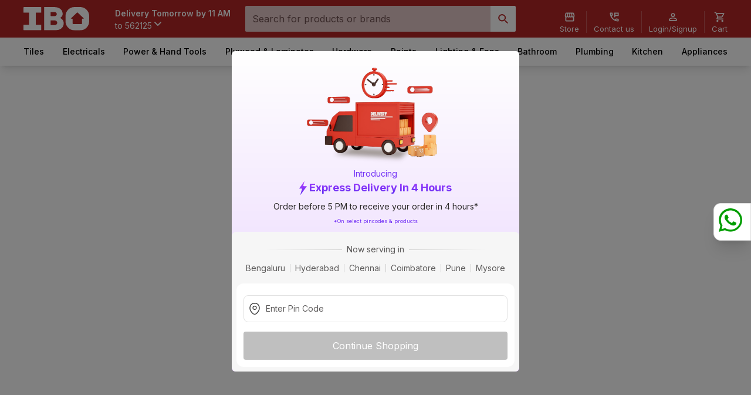

--- FILE ---
content_type: text/html; charset=utf-8
request_url: https://www.ibo.com/food-processor/c/9086
body_size: 28215
content:
<!DOCTYPE html><html lang="en"><head><meta charSet="utf-8"/><meta name="viewport" content="width=device-width"/><title>IBO - Home building – all under one roof</title><meta name="next-head-count" content="3"/><link rel="preconnect" href="https://fonts.googleapis.com"/><link rel="preconnect" href="https://fonts.gstatic.com" crossorigin="true"/><link rel="icon" href="/favicon.svg"/><script src="https://challenges.cloudflare.com/turnstile/v0/api.js" async="" defer=""></script><link rel="preconnect" href="https://fonts.gstatic.com" crossorigin /><script id="gtm-script" data-nscript="beforeInteractive">(function(w,d,s,l,i){w[l]=w[l]||[];w[l].push({'gtm.start':
              new Date().getTime(),event:'gtm.js'});var f=d.getElementsByTagName(s)[0],
              j=d.createElement(s),dl=l!='dataLayer'?'&l='+l:'';j.async=true;j.src=
              'https://www.googletagmanager.com/gtm.js?id='+i+dl;f.parentNode.insertBefore(j,f);
              })(window,document,'script','dataLayer','GTM-MVXQJ5X');</script><script type="application/ld+json" id="ld-store-location-schema" data-nscript="beforeInteractive">{"@context": "https://schema.org","@type":"Organization","name": "Ibo","url": "https://www.ibo.com/","logo": "https://www.ibo.com/_next/static/media/IBO-white.f279fa95.svg","address": {"@type": "PostalAddress","streetAddress": "Marathahalli","addressLocality": "Sarjapur Rd  Yamare Village","addressRegion": "Karnataka","postalCode": "562125","addressCountry": "India"},"contactPoint": {"@type": "ContactPoint","contactType": "contact","telephone": "1800-572-8344","email": "contactus@ibo.com"},"sameAs":["https://www.facebook.com/ibo.wholesale/","https://www.linkedin.com/company/ebo-mart-private-limited/"]}</script><script type="application/ld+json" id="ld-search-schema" data-nscript="beforeInteractive">{"@context": "https://schema.org","@type": "WebSite","url": "https://www.ibo.com/","potentialAction": {"@type": "SearchAction","target": "https://www.ibo.com/search?search_term={search_term_string}","query-input": "required name=search_term_string"}}</script><script type="application/ld+json" id="site-nav-schema" data-nscript="beforeInteractive">[{"@context":"https://schema.org/","@type":"SiteNavigationElement","mainEntity":[{"name":"IBO","url":"https://www.ibo.com/"},{"@context":"https://schema.org/","@type":"SiteNavigationElement","name":"Flooring","url":"https://www.ibo.com/flooring/c/5"},{"@context":"https://schema.org/","@type":"SiteNavigationElement","name":"Vitrified Tiles","url":"https://www.ibo.com/vitrified-tiles/c/65"},{"@context":"https://schema.org/","@type":"SiteNavigationElement","name":"Vitrified Floor Tile","url":"https://www.ibo.com/vitrified-floor-tile/c/362"},{"@context":"https://schema.org/","@type":"SiteNavigationElement","name":"Vitrified Parking Tile","url":"https://www.ibo.com/vitrified-parking-tile/c/2825"},{"@context":"https://schema.org/","@type":"SiteNavigationElement","name":"Vitrified Elevation Tile","url":"https://www.ibo.com/vitrified-elevation-tile/c/2828"},{"@context":"https://schema.org/","@type":"SiteNavigationElement","name":"Carpet & Mats","url":"https://www.ibo.com/carpet-mats/c/4807"},{"@context":"https://schema.org/","@type":"SiteNavigationElement","name":"Artificial Grass","url":"https://www.ibo.com/artificial-grass/c/4909"},{"@context":"https://schema.org/","@type":"SiteNavigationElement","name":"Ceramic Tiles","url":"https://www.ibo.com/ceramic-tiles/c/62"},{"@context":"https://schema.org/","@type":"SiteNavigationElement","name":"Ceramic Wall Tile","url":"https://www.ibo.com/ceramic-wall-tile/c/350"},{"@context":"https://schema.org/","@type":"SiteNavigationElement","name":"Ceramic Floor Tile","url":"https://www.ibo.com/ceramic-floor-tile/c/353"},{"@context":"https://schema.org/","@type":"SiteNavigationElement","name":"Ceramic Parking Tile","url":"https://www.ibo.com/ceramic-parking-tile/c/2819"},{"@context":"https://schema.org/","@type":"SiteNavigationElement","name":"Ceramic Elevation Tile","url":"https://www.ibo.com/ceramic-elevation-tile/c/2822"},{"@context":"https://schema.org/","@type":"SiteNavigationElement","name":"Tiles Tools & Accessories","url":"https://www.ibo.com/tiles-tools-accessories/c/68"},{"@context":"https://schema.org/","@type":"SiteNavigationElement","name":"Tile Adhesive","url":"https://www.ibo.com/tile-adhesive/c/3634"},{"@context":"https://schema.org/","@type":"SiteNavigationElement","name":"Tile Grout","url":"https://www.ibo.com/tile-grout/c/389"},{"@context":"https://schema.org/","@type":"SiteNavigationElement","name":"Tile Tools","url":"https://www.ibo.com/tile-tools/c/395"},{"@context":"https://schema.org/","@type":"SiteNavigationElement","name":"Waterproofing","url":"https://www.ibo.com/waterproofing/c/383"},{"@context":"https://schema.org/","@type":"SiteNavigationElement","name":"Tile Clean & Care","url":"https://www.ibo.com/tile-clean-care/c/392"},{"@context":"https://schema.org/","@type":"SiteNavigationElement","name":"Tile Accessories","url":"https://www.ibo.com/tile-accessories/c/398"},{"@context":"https://schema.org/","@type":"SiteNavigationElement","name":"Laminate Flooring","url":"https://www.ibo.com/laminate-flooring/c/4813"},{"@context":"https://schema.org/","@type":"SiteNavigationElement","name":"Laminate Flooring","url":"https://www.ibo.com/laminate-flooring/c/4918"},{"@context":"https://schema.org/","@type":"SiteNavigationElement","name":"Vinyl Flooring","url":"https://www.ibo.com/vinyl-flooring/c/4816"},{"@context":"https://schema.org/","@type":"SiteNavigationElement","name":"Vinyl Flooring","url":"https://www.ibo.com/vinyl-flooring/c/4921"},{"@context":"https://schema.org/","@type":"SiteNavigationElement","name":"Transition Strips & Profiles","url":"https://www.ibo.com/transition-strips-profiles/c/4825"},{"@context":"https://schema.org/","@type":"SiteNavigationElement","name":"Transition Strip & Profile","url":"https://www.ibo.com/transition-strip-profile/c/4930"},{"@context":"https://schema.org/","@type":"SiteNavigationElement","name":"Paints and Adhesives","url":"https://www.ibo.com/paints-and-adhesives/c/14"},{"@context":"https://schema.org/","@type":"SiteNavigationElement","name":"Interior Paints","url":"https://www.ibo.com/interior-paints/c/4840"},{"@context":"https://schema.org/","@type":"SiteNavigationElement","name":"Interior Distemper-Color","url":"https://www.ibo.com/interior-distempercolor/c/5059"},{"@context":"https://schema.org/","@type":"SiteNavigationElement","name":"Interior Emulsion - Color","url":"https://www.ibo.com/interior-emulsion-color/c/5056"},{"@context":"https://schema.org/","@type":"SiteNavigationElement","name":"Interior Emulsion - Base","url":"https://www.ibo.com/interior-emulsion-base/c/5068"},{"@context":"https://schema.org/","@type":"SiteNavigationElement","name":"Paint Thinners","url":"https://www.ibo.com/paint-thinners/c/4873"},{"@context":"https://schema.org/","@type":"SiteNavigationElement","name":"Paint Thinner","url":"https://www.ibo.com/paint-thinner/c/5173"},{"@context":"https://schema.org/","@type":"SiteNavigationElement","name":"Paint Tools","url":"https://www.ibo.com/paint-tools/c/4849"},{"@context":"https://schema.org/","@type":"SiteNavigationElement","name":"Paint Scrapper","url":"https://www.ibo.com/paint-scrapper/c/5098"},{"@context":"https://schema.org/","@type":"SiteNavigationElement","name":"Knife","url":"https://www.ibo.com/knife/c/5095"},{"@context":"https://schema.org/","@type":"SiteNavigationElement","name":"Extension Pole","url":"https://www.ibo.com/extension-pole/c/5092"},{"@context":"https://schema.org/","@type":"SiteNavigationElement","name":"Other Tools","url":"https://www.ibo.com/other-tools/c/5101"},{"@context":"https://schema.org/","@type":"SiteNavigationElement","name":"Exterior Paints","url":"https://www.ibo.com/exterior-paints/c/4843"},{"@context":"https://schema.org/","@type":"SiteNavigationElement","name":"Exterior Emulsion - Color","url":"https://www.ibo.com/exterior-emulsion-color/c/5080"},{"@context":"https://schema.org/","@type":"SiteNavigationElement","name":"Exterior Emulsion - Base","url":"https://www.ibo.com/exterior-emulsion-base/c/5083"},{"@context":"https://schema.org/","@type":"SiteNavigationElement","name":"Waterproofing","url":"https://www.ibo.com/waterproofing/c/4861"},{"@context":"https://schema.org/","@type":"SiteNavigationElement","name":"General Purpose Waterproofing","url":"https://www.ibo.com/general-purpose-waterproofing/c/5152"},{"@context":"https://schema.org/","@type":"SiteNavigationElement","name":"Wall Waterproofing","url":"https://www.ibo.com/wall-waterproofing/c/5146"},{"@context":"https://schema.org/","@type":"SiteNavigationElement","name":"Roof Waterproofing","url":"https://www.ibo.com/roof-waterproofing/c/5143"},{"@context":"https://schema.org/","@type":"SiteNavigationElement","name":"Floor Waterproofing","url":"https://www.ibo.com/floor-waterproofing/c/5149"},{"@context":"https://schema.org/","@type":"SiteNavigationElement","name":"Tapes","url":"https://www.ibo.com/tapes/c/4858"},{"@context":"https://schema.org/","@type":"SiteNavigationElement","name":"Masking Tape","url":"https://www.ibo.com/masking-tape/c/5122"},{"@context":"https://schema.org/","@type":"SiteNavigationElement","name":"Metal Paints","url":"https://www.ibo.com/metal-paints/c/4870"},{"@context":"https://schema.org/","@type":"SiteNavigationElement","name":"Enamel-Color","url":"https://www.ibo.com/enamelcolor/c/5170"},{"@context":"https://schema.org/","@type":"SiteNavigationElement","name":"Wood Coatings","url":"https://www.ibo.com/wood-coatings/c/4876"},{"@context":"https://schema.org/","@type":"SiteNavigationElement","name":"Varnish","url":"https://www.ibo.com/varnish/c/5188"},{"@context":"https://schema.org/","@type":"SiteNavigationElement","name":"Melamine Coating","url":"https://www.ibo.com/melamine-coating/c/5176"},{"@context":"https://schema.org/","@type":"SiteNavigationElement","name":"Polyester Coating","url":"https://www.ibo.com/polyester-coating/c/5179"},{"@context":"https://schema.org/","@type":"SiteNavigationElement","name":"Polyurethane (PU) Coating","url":"https://www.ibo.com/polyurethane-pu-coating/c/5182"},{"@context":"https://schema.org/","@type":"SiteNavigationElement","name":"Protective Covers","url":"https://www.ibo.com/protective-covers/c/4855"},{"@context":"https://schema.org/","@type":"SiteNavigationElement","name":"Plastic sheeting","url":"https://www.ibo.com/plastic-sheeting/c/5113"},{"@context":"https://schema.org/","@type":"SiteNavigationElement","name":"Glues, Epoxy And Construction Adhesives","url":"https://www.ibo.com/glues-epoxy-and-construction-adhesives/c/161"},{"@context":"https://schema.org/","@type":"SiteNavigationElement","name":"All Purpose Glue","url":"https://www.ibo.com/all-purpose-glue/c/5134"},{"@context":"https://schema.org/","@type":"SiteNavigationElement","name":"Woodwork Adhesive","url":"https://www.ibo.com/woodwork-adhesive/c/728"},{"@context":"https://schema.org/","@type":"SiteNavigationElement","name":"Other Paints","url":"https://www.ibo.com/other-paints/c/4882"},{"@context":"https://schema.org/","@type":"SiteNavigationElement","name":"Spray Paint","url":"https://www.ibo.com/spray-paint/c/5212"},{"@context":"https://schema.org/","@type":"SiteNavigationElement","name":"Household Cleaning","url":"https://www.ibo.com/household-cleaning/c/4867"},{"@context":"https://schema.org/","@type":"SiteNavigationElement","name":"Cleaning Tools","url":"https://www.ibo.com/cleaning-tools/c/5161"},{"@context":"https://schema.org/","@type":"SiteNavigationElement","name":"Cleaner","url":"https://www.ibo.com/cleaner/c/5158"},{"@context":"https://schema.org/","@type":"SiteNavigationElement","name":"Polish","url":"https://www.ibo.com/polish/c/5164"},{"@context":"https://schema.org/","@type":"SiteNavigationElement","name":"Sealants","url":"https://www.ibo.com/sealants/c/4852"},{"@context":"https://schema.org/","@type":"SiteNavigationElement","name":"Interior Sealant","url":"https://www.ibo.com/interior-sealant/c/5104"},{"@context":"https://schema.org/","@type":"SiteNavigationElement","name":"General Purpose Sealant","url":"https://www.ibo.com/general-purpose-sealant/c/5110"},{"@context":"https://schema.org/","@type":"SiteNavigationElement","name":"Colorants","url":"https://www.ibo.com/colorants/c/4885"},{"@context":"https://schema.org/","@type":"SiteNavigationElement","name":"Universal Stainer","url":"https://www.ibo.com/universal-stainer/c/5218"},{"@context":"https://schema.org/","@type":"SiteNavigationElement","name":"Machine Colorant","url":"https://www.ibo.com/machine-colorant/c/5215"},{"@context":"https://schema.org/","@type":"SiteNavigationElement","name":"Undercoats","url":"https://www.ibo.com/undercoats/c/4879"},{"@context":"https://schema.org/","@type":"SiteNavigationElement","name":"Putty","url":"https://www.ibo.com/putty/c/5203"},{"@context":"https://schema.org/","@type":"SiteNavigationElement","name":"Filler","url":"https://www.ibo.com/filler/c/5206"},{"@context":"https://schema.org/","@type":"SiteNavigationElement","name":"Wall Primer","url":"https://www.ibo.com/wall-primer/c/5200"},{"@context":"https://schema.org/","@type":"SiteNavigationElement","name":"Metal Primer","url":"https://www.ibo.com/metal-primer/c/5197"},{"@context":"https://schema.org/","@type":"SiteNavigationElement","name":"Wood Primer","url":"https://www.ibo.com/wood-primer/c/5194"},{"@context":"https://schema.org/","@type":"SiteNavigationElement","name":"Applicators","url":"https://www.ibo.com/applicators/c/4846"},{"@context":"https://schema.org/","@type":"SiteNavigationElement","name":"Roller","url":"https://www.ibo.com/roller/c/5089"},{"@context":"https://schema.org/","@type":"SiteNavigationElement","name":"Brush","url":"https://www.ibo.com/brush/c/5086"},{"@context":"https://schema.org/","@type":"SiteNavigationElement","name":"Boards & Laminates","url":"https://www.ibo.com/boards-laminates/c/20"},{"@context":"https://schema.org/","@type":"SiteNavigationElement","name":"Plywood & Blockboard","url":"https://www.ibo.com/plywood-blockboard/c/230"},{"@context":"https://schema.org/","@type":"SiteNavigationElement","name":"Plywood","url":"https://www.ibo.com/plywood/c/1136"},{"@context":"https://schema.org/","@type":"SiteNavigationElement","name":"Blockboards","url":"https://www.ibo.com/blockboards/c/1139"},{"@context":"https://schema.org/","@type":"SiteNavigationElement","name":"Engineered Board","url":"https://www.ibo.com/engineered-board/c/239"},{"@context":"https://schema.org/","@type":"SiteNavigationElement","name":"MDF Board","url":"https://www.ibo.com/mdf-board/c/1157"},{"@context":"https://schema.org/","@type":"SiteNavigationElement","name":"HDHMR HDF Board","url":"https://www.ibo.com/hdhmr-hdf-board/c/1160"},{"@context":"https://schema.org/","@type":"SiteNavigationElement","name":"Laminates","url":"https://www.ibo.com/laminates/c/245"},{"@context":"https://schema.org/","@type":"SiteNavigationElement","name":"Liner Laminates","url":"https://www.ibo.com/liner-laminates/c/1175"},{"@context":"https://schema.org/","@type":"SiteNavigationElement","name":"Decorative Laminates","url":"https://www.ibo.com/decorative-laminates/c/1172"},{"@context":"https://schema.org/","@type":"SiteNavigationElement","name":"Acrylic Laminates","url":"https://www.ibo.com/acrylic-laminates/c/2861"},{"@context":"https://schema.org/","@type":"SiteNavigationElement","name":"Edgeband","url":"https://www.ibo.com/edgeband/c/2858"},{"@context":"https://schema.org/","@type":"SiteNavigationElement","name":"Edgeband","url":"https://www.ibo.com/edgeband/c/2870"},{"@context":"https://schema.org/","@type":"SiteNavigationElement","name":"Hardware","url":"https://www.ibo.com/hardware/c/2873"},{"@context":"https://schema.org/","@type":"SiteNavigationElement","name":"Cabinet Hardware","url":"https://www.ibo.com/cabinet-hardware/c/2876"},{"@context":"https://schema.org/","@type":"SiteNavigationElement","name":"Drawer Slide","url":"https://www.ibo.com/drawer-slide/c/2897"},{"@context":"https://schema.org/","@type":"SiteNavigationElement","name":"Cabinet Hinge","url":"https://www.ibo.com/cabinet-hinge/c/2894"},{"@context":"https://schema.org/","@type":"SiteNavigationElement","name":"Cabinet Handle","url":"https://www.ibo.com/cabinet-handle/c/2906"},{"@context":"https://schema.org/","@type":"SiteNavigationElement","name":"Drawer Lock","url":"https://www.ibo.com/drawer-lock/c/2900"},{"@context":"https://schema.org/","@type":"SiteNavigationElement","name":"Lift Up","url":"https://www.ibo.com/lift-up/c/2903"},{"@context":"https://schema.org/","@type":"SiteNavigationElement","name":"Cabinet Knob","url":"https://www.ibo.com/cabinet-knob/c/2909"},{"@context":"https://schema.org/","@type":"SiteNavigationElement","name":"Bracket","url":"https://www.ibo.com/bracket-/c/2912"},{"@context":"https://schema.org/","@type":"SiteNavigationElement","name":"Curtain Hardware","url":"https://www.ibo.com/curtain-hardware/c/3697"},{"@context":"https://schema.org/","@type":"SiteNavigationElement","name":"Curtain Rod","url":"https://www.ibo.com/curtain-rod/c/3859"},{"@context":"https://schema.org/","@type":"SiteNavigationElement","name":"Curtain Hook","url":"https://www.ibo.com/curtain-hook/c/3862"},{"@context":"https://schema.org/","@type":"SiteNavigationElement","name":"Door Hardware","url":"https://www.ibo.com/door-hardware/c/2879"},{"@context":"https://schema.org/","@type":"SiteNavigationElement","name":"Lever Handle","url":"https://www.ibo.com/lever-handle/c/2915"},{"@context":"https://schema.org/","@type":"SiteNavigationElement","name":"Door Lock","url":"https://www.ibo.com/door-lock/c/2921"},{"@context":"https://schema.org/","@type":"SiteNavigationElement","name":"Door Hinge","url":"https://www.ibo.com/door-hinge/c/2930"},{"@context":"https://schema.org/","@type":"SiteNavigationElement","name":"Tower Bolt","url":"https://www.ibo.com/tower-bolt/c/2939"},{"@context":"https://schema.org/","@type":"SiteNavigationElement","name":"Door Closer","url":"https://www.ibo.com/door-closer/c/2924"},{"@context":"https://schema.org/","@type":"SiteNavigationElement","name":"Cylindrical Lock","url":"https://www.ibo.com/cylindrical-lock/c/2918"},{"@context":"https://schema.org/","@type":"SiteNavigationElement","name":"Door Handle","url":"https://www.ibo.com/door-handle/c/2942"},{"@context":"https://schema.org/","@type":"SiteNavigationElement","name":"Door Accessory","url":"https://www.ibo.com/door-accessory/c/2933"},{"@context":"https://schema.org/","@type":"SiteNavigationElement","name":"Knobs & Tubular Lock","url":"https://www.ibo.com/knobs-tubular-lock/c/2927"},{"@context":"https://schema.org/","@type":"SiteNavigationElement","name":"Door Stopper","url":"https://www.ibo.com/door-stopper/c/2936"},{"@context":"https://schema.org/","@type":"SiteNavigationElement","name":"Door Aldrop/Latch","url":"https://www.ibo.com/door-aldroplatch/c/3578"},{"@context":"https://schema.org/","@type":"SiteNavigationElement","name":"Signs","url":"https://www.ibo.com/signs/c/3691"},{"@context":"https://schema.org/","@type":"SiteNavigationElement","name":"Stock Sign","url":"https://www.ibo.com/stock-sign/c/3853"},{"@context":"https://schema.org/","@type":"SiteNavigationElement","name":"Kitchen Hardware","url":"https://www.ibo.com/kitchen-hardware/c/2882"},{"@context":"https://schema.org/","@type":"SiteNavigationElement","name":"Drawer System","url":"https://www.ibo.com/drawer-system/c/2954"},{"@context":"https://schema.org/","@type":"SiteNavigationElement","name":"Profile","url":"https://www.ibo.com/profile/c/2966"},{"@context":"https://schema.org/","@type":"SiteNavigationElement","name":"Roller Shutter","url":"https://www.ibo.com/roller-shutter/c/2948"},{"@context":"https://schema.org/","@type":"SiteNavigationElement","name":"Drawer Organiser","url":"https://www.ibo.com/drawer-organiser/c/2951"},{"@context":"https://schema.org/","@type":"SiteNavigationElement","name":"Corner Unit","url":"https://www.ibo.com/corner-unit/c/2957"},{"@context":"https://schema.org/","@type":"SiteNavigationElement","name":"Tall Unit","url":"https://www.ibo.com/tall-unit/c/2945"},{"@context":"https://schema.org/","@type":"SiteNavigationElement","name":"Bottle Pull Out","url":"https://www.ibo.com/bottle-pull-out/c/2960"},{"@context":"https://schema.org/","@type":"SiteNavigationElement","name":"Kitchen Accessory","url":"https://www.ibo.com/kitchen-accessory/c/2963"},{"@context":"https://schema.org/","@type":"SiteNavigationElement","name":"Fasteners","url":"https://www.ibo.com/fasteners/c/2888"},{"@context":"https://schema.org/","@type":"SiteNavigationElement","name":"Screw","url":"https://www.ibo.com/screw/c/2978"},{"@context":"https://schema.org/","@type":"SiteNavigationElement","name":"Nail","url":"https://www.ibo.com/nail/c/2984"},{"@context":"https://schema.org/","@type":"SiteNavigationElement","name":"Wall Hook","url":"https://www.ibo.com/wall-hook/c/4936"},{"@context":"https://schema.org/","@type":"SiteNavigationElement","name":"Dowel","url":"https://www.ibo.com/dowel/c/2981"},{"@context":"https://schema.org/","@type":"SiteNavigationElement","name":"Glass Fittings & Hardware","url":"https://www.ibo.com/glass-fittings-hardware/c/3685"},{"@context":"https://schema.org/","@type":"SiteNavigationElement","name":"Glass Spider Fitting","url":"https://www.ibo.com/glass-spider-fitting/c/3826"},{"@context":"https://schema.org/","@type":"SiteNavigationElement","name":"Glass Sliding Fitting","url":"https://www.ibo.com/glass-sliding-fitting/c/3820"},{"@context":"https://schema.org/","@type":"SiteNavigationElement","name":"Canopy Fitting","url":"https://www.ibo.com/canopy-fitting/c/3796"},{"@context":"https://schema.org/","@type":"SiteNavigationElement","name":"Patch Fitting","url":"https://www.ibo.com/patch-fitting/c/3829"},{"@context":"https://schema.org/","@type":"SiteNavigationElement","name":"Glass Accessory","url":"https://www.ibo.com/glass-accessory/c/3802"},{"@context":"https://schema.org/","@type":"SiteNavigationElement","name":"Ropes","url":"https://www.ibo.com/ropes/c/3694"},{"@context":"https://schema.org/","@type":"SiteNavigationElement","name":"Rope","url":"https://www.ibo.com/rope/c/3856"},{"@context":"https://schema.org/","@type":"SiteNavigationElement","name":"Wardrobe Sliding Fittings","url":"https://www.ibo.com/wardrobe-sliding-fittings/c/2885"},{"@context":"https://schema.org/","@type":"SiteNavigationElement","name":"Wardrobe Sliding System","url":"https://www.ibo.com/wardrobe-sliding-system/c/3572"},{"@context":"https://schema.org/","@type":"SiteNavigationElement","name":"Wardrobe Fitting","url":"https://www.ibo.com/wardrobe-fitting/c/2969"},{"@context":"https://schema.org/","@type":"SiteNavigationElement","name":"Bottom Track System","url":"https://www.ibo.com/bottom-track-system/c/2975"},{"@context":"https://schema.org/","@type":"SiteNavigationElement","name":"Top Track System","url":"https://www.ibo.com/top-track-system/c/2972"},{"@context":"https://schema.org/","@type":"SiteNavigationElement","name":"Other Hardware","url":"https://www.ibo.com/other-hardware/c/2891"},{"@context":"https://schema.org/","@type":"SiteNavigationElement","name":"Bed Fitting","url":"https://www.ibo.com/bed-fitting/c/3029"},{"@context":"https://schema.org/","@type":"SiteNavigationElement","name":"Basket","url":"https://www.ibo.com/basket/c/2990"},{"@context":"https://schema.org/","@type":"SiteNavigationElement","name":"Lock Body","url":"https://www.ibo.com/lock-body/c/3020"},{"@context":"https://schema.org/","@type":"SiteNavigationElement","name":"Gate hook","url":"https://www.ibo.com/gate-hook/c/2987"},{"@context":"https://schema.org/","@type":"SiteNavigationElement","name":"Skirting","url":"https://www.ibo.com/skirting/c/3041"},{"@context":"https://schema.org/","@type":"SiteNavigationElement","name":"Profile Connector","url":"https://www.ibo.com/profile-connector/c/3008"},{"@context":"https://schema.org/","@type":"SiteNavigationElement","name":"Gola Connector","url":"https://www.ibo.com/gola-connector/c/3014"},{"@context":"https://schema.org/","@type":"SiteNavigationElement","name":"Wardobe Accessory","url":"https://www.ibo.com/wardobe-accessory/c/2993"},{"@context":"https://schema.org/","@type":"SiteNavigationElement","name":"Glass & Plate Rack","url":"https://www.ibo.com/glass-plate-rack/c/3011"},{"@context":"https://schema.org/","@type":"SiteNavigationElement","name":"Floor Spring","url":"https://www.ibo.com/floor-spring/c/2996"},{"@context":"https://schema.org/","@type":"SiteNavigationElement","name":"Drawer Mat","url":"https://www.ibo.com/drawer-mat/c/3554"},{"@context":"https://schema.org/","@type":"SiteNavigationElement","name":"Magnetic Catcher","url":"https://www.ibo.com/magnetic-catcher/c/3557"},{"@context":"https://schema.org/","@type":"SiteNavigationElement","name":"Shelf Support","url":"https://www.ibo.com/shelf-support/c/3560"},{"@context":"https://schema.org/","@type":"SiteNavigationElement","name":"Power & Hand Tools","url":"https://www.ibo.com/power-hand-tools/c/3047"},{"@context":"https://schema.org/","@type":"SiteNavigationElement","name":"Power Tools","url":"https://www.ibo.com/power-tools/c/3050"},{"@context":"https://schema.org/","@type":"SiteNavigationElement","name":"Angle Grinder","url":"https://www.ibo.com/angle-grinder/c/3074"},{"@context":"https://schema.org/","@type":"SiteNavigationElement","name":"Impact Drill","url":"https://www.ibo.com/impact-drill/c/3059"},{"@context":"https://schema.org/","@type":"SiteNavigationElement","name":"Rotary Drill","url":"https://www.ibo.com/rotary-drill/c/3062"},{"@context":"https://schema.org/","@type":"SiteNavigationElement","name":"Hammer Drill","url":"https://www.ibo.com/hammer-drill/c/3065"},{"@context":"https://schema.org/","@type":"SiteNavigationElement","name":"Power Tool Kit","url":"https://www.ibo.com/power-tool-kit/c/3113"},{"@context":"https://schema.org/","@type":"SiteNavigationElement","name":"Tile Cutter","url":"https://www.ibo.com/tile-cutter/c/3077"},{"@context":"https://schema.org/","@type":"SiteNavigationElement","name":"Chop Saw","url":"https://www.ibo.com/chop-saw/c/3086"},{"@context":"https://schema.org/","@type":"SiteNavigationElement","name":"Circular Saw","url":"https://www.ibo.com/circular-saw/c/3080"},{"@context":"https://schema.org/","@type":"SiteNavigationElement","name":"Sander","url":"https://www.ibo.com/sander/c/3104"},{"@context":"https://schema.org/","@type":"SiteNavigationElement","name":"Jig Saw","url":"https://www.ibo.com/jig-saw/c/3083"},{"@context":"https://schema.org/","@type":"SiteNavigationElement","name":"Router","url":"https://www.ibo.com/router/c/3107"},{"@context":"https://schema.org/","@type":"SiteNavigationElement","name":"Planer","url":"https://www.ibo.com/planer/c/3101"},{"@context":"https://schema.org/","@type":"SiteNavigationElement","name":"Trimmer","url":"https://www.ibo.com/trimmer/c/3125"},{"@context":"https://schema.org/","@type":"SiteNavigationElement","name":"Bench Grinder","url":"https://www.ibo.com/bench-grinder/c/3119"},{"@context":"https://schema.org/","@type":"SiteNavigationElement","name":"Reciprocating Saw","url":"https://www.ibo.com/reciprocating-saw/c/3089"},{"@context":"https://schema.org/","@type":"SiteNavigationElement","name":"Heat Gun","url":"https://www.ibo.com/heat-gun/c/3095"},{"@context":"https://schema.org/","@type":"SiteNavigationElement","name":"Air Blower","url":"https://www.ibo.com/air-blower/c/3098"},{"@context":"https://schema.org/","@type":"SiteNavigationElement","name":"Vacuum Cleaner","url":"https://www.ibo.com/vacuum-cleaner/c/6241"},{"@context":"https://schema.org/","@type":"SiteNavigationElement","name":"Power Pressure Washer","url":"https://www.ibo.com/power-pressure-washer/c/3116"},{"@context":"https://schema.org/","@type":"SiteNavigationElement","name":"Drill Driver","url":"https://www.ibo.com/drill-driver/c/3068"},{"@context":"https://schema.org/","@type":"SiteNavigationElement","name":"Electric Screwdriver","url":"https://www.ibo.com/electric-screwdriver/c/3071"},{"@context":"https://schema.org/","@type":"SiteNavigationElement","name":"Glue Gun","url":"https://www.ibo.com/glue-gun/c/3122"},{"@context":"https://schema.org/","@type":"SiteNavigationElement","name":"Electric Mixer","url":"https://www.ibo.com/electric-mixer/c/3110"},{"@context":"https://schema.org/","@type":"SiteNavigationElement","name":"Polisher","url":"https://www.ibo.com/polisher/c/3092"},{"@context":"https://schema.org/","@type":"SiteNavigationElement","name":"Demolition Hammer","url":"https://www.ibo.com/demolition-hammer/c/6388"},{"@context":"https://schema.org/","@type":"SiteNavigationElement","name":"Mitre Saw","url":"https://www.ibo.com/mitre-saw/c/6391"},{"@context":"https://schema.org/","@type":"SiteNavigationElement","name":"Power Tools Spares","url":"https://www.ibo.com/power-tools-spares/c/4834"},{"@context":"https://schema.org/","@type":"SiteNavigationElement","name":"Armature","url":"https://www.ibo.com/armature/c/5035"},{"@context":"https://schema.org/","@type":"SiteNavigationElement","name":"Field Coil","url":"https://www.ibo.com/field-coil/c/5041"},{"@context":"https://schema.org/","@type":"SiteNavigationElement","name":"Hand Tools","url":"https://www.ibo.com/hand-tools/c/3056"},{"@context":"https://schema.org/","@type":"SiteNavigationElement","name":"Spanners & Wrench","url":"https://www.ibo.com/spanners-wrench/c/3164"},{"@context":"https://schema.org/","@type":"SiteNavigationElement","name":"Pliers & Pincer","url":"https://www.ibo.com/pliers-pincer/c/3167"},{"@context":"https://schema.org/","@type":"SiteNavigationElement","name":"Screwdriver","url":"https://www.ibo.com/screwdriver/c/3161"},{"@context":"https://schema.org/","@type":"SiteNavigationElement","name":"Hand Tool Set","url":"https://www.ibo.com/hand-tool-set/c/3158"},{"@context":"https://schema.org/","@type":"SiteNavigationElement","name":"Hammer","url":"https://www.ibo.com/hammer/c/3170"},{"@context":"https://schema.org/","@type":"SiteNavigationElement","name":"Socket & Socket Set","url":"https://www.ibo.com/socket-socket-set/c/3173"},{"@context":"https://schema.org/","@type":"SiteNavigationElement","name":"Measuring & Layout Tool","url":"https://www.ibo.com/measuring-layout-tool/c/3197"},{"@context":"https://schema.org/","@type":"SiteNavigationElement","name":"Chisel","url":"https://www.ibo.com/chisel/c/3188"},{"@context":"https://schema.org/","@type":"SiteNavigationElement","name":"Cutting Tool","url":"https://www.ibo.com/cutting-tool/c/3182"},{"@context":"https://schema.org/","@type":"SiteNavigationElement","name":"Hand Saw","url":"https://www.ibo.com/hand-saw/c/3176"},{"@context":"https://schema.org/","@type":"SiteNavigationElement","name":"Clamps & Vice","url":"https://www.ibo.com/clamps-vice/c/3206"},{"@context":"https://schema.org/","@type":"SiteNavigationElement","name":"Allen Key","url":"https://www.ibo.com/allen-key/c/3179"},{"@context":"https://schema.org/","@type":"SiteNavigationElement","name":"Tools Storage & Organizers","url":"https://www.ibo.com/tools-storage-organizers/c/3209"},{"@context":"https://schema.org/","@type":"SiteNavigationElement","name":"MultiTools & Accessory","url":"https://www.ibo.com/multitools-accessory/c/3200"},{"@context":"https://schema.org/","@type":"SiteNavigationElement","name":"Scissor","url":"https://www.ibo.com/scissor/c/3185"},{"@context":"https://schema.org/","@type":"SiteNavigationElement","name":"Soldering Equipment","url":"https://www.ibo.com/soldering-equipment/c/3203"},{"@context":"https://schema.org/","@type":"SiteNavigationElement","name":"Power Tools Accessories","url":"https://www.ibo.com/power-tools-accessories/c/3053"},{"@context":"https://schema.org/","@type":"SiteNavigationElement","name":"Drill Bit","url":"https://www.ibo.com/drill-bit/c/3146"},{"@context":"https://schema.org/","@type":"SiteNavigationElement","name":"Saw Blade","url":"https://www.ibo.com/saw-blade/c/3149"},{"@context":"https://schema.org/","@type":"SiteNavigationElement","name":"Cutting Disc","url":"https://www.ibo.com/cutting-disc/c/3131"},{"@context":"https://schema.org/","@type":"SiteNavigationElement","name":"Grinding Disc","url":"https://www.ibo.com/grinding-disc/c/3128"},{"@context":"https://schema.org/","@type":"SiteNavigationElement","name":"Coated Abrasive","url":"https://www.ibo.com/coated-abrasive/c/3152"},{"@context":"https://schema.org/","@type":"SiteNavigationElement","name":"Flap Disc","url":"https://www.ibo.com/flap-disc/c/3155"},{"@context":"https://schema.org/","@type":"SiteNavigationElement","name":"Router Bit Set","url":"https://www.ibo.com/router-bit-set/c/3143"},{"@context":"https://schema.org/","@type":"SiteNavigationElement","name":"Polisher Accessory","url":"https://www.ibo.com/polisher-accessory/c/3140"},{"@context":"https://schema.org/","@type":"SiteNavigationElement","name":"Garden Tools","url":"https://www.ibo.com/garden-tools/c/4828"},{"@context":"https://schema.org/","@type":"SiteNavigationElement","name":"Hand Pruner","url":"https://www.ibo.com/hand-pruner/c/4975"},{"@context":"https://schema.org/","@type":"SiteNavigationElement","name":"Sprayer","url":"https://www.ibo.com/sprayer/c/4993"},{"@context":"https://schema.org/","@type":"SiteNavigationElement","name":"Hedge Shear","url":"https://www.ibo.com/hedge-shear/c/4942"},{"@context":"https://schema.org/","@type":"SiteNavigationElement","name":"Hand Trowel","url":"https://www.ibo.com/hand-trowel/c/4972"},{"@context":"https://schema.org/","@type":"SiteNavigationElement","name":"Garden Glove","url":"https://www.ibo.com/garden-glove/c/4999"},{"@context":"https://schema.org/","@type":"SiteNavigationElement","name":"Loppers","url":"https://www.ibo.com/loppers/c/4978"},{"@context":"https://schema.org/","@type":"SiteNavigationElement","name":"Rake","url":"https://www.ibo.com/rake/c/4984"},{"@context":"https://schema.org/","@type":"SiteNavigationElement","name":"Watering Hoses & Accessory","url":"https://www.ibo.com/watering-hoses-accessory/c/5002"},{"@context":"https://schema.org/","@type":"SiteNavigationElement","name":"Hoe","url":"https://www.ibo.com/hoe/c/4957"},{"@context":"https://schema.org/","@type":"SiteNavigationElement","name":"Watering Can","url":"https://www.ibo.com/watering-can/c/4996"},{"@context":"https://schema.org/","@type":"SiteNavigationElement","name":"Cultivating Tool","url":"https://www.ibo.com/cultivating-tool/c/4954"},{"@context":"https://schema.org/","@type":"SiteNavigationElement","name":"Weeder","url":"https://www.ibo.com/weeder/c/4969"},{"@context":"https://schema.org/","@type":"SiteNavigationElement","name":"Sprinkler","url":"https://www.ibo.com/sprinkler/c/5005"},{"@context":"https://schema.org/","@type":"SiteNavigationElement","name":"Safety Equipment","url":"https://www.ibo.com/safety-equipment/c/4831"},{"@context":"https://schema.org/","@type":"SiteNavigationElement","name":"Head Protection","url":"https://www.ibo.com/head-protection/c/5017"},{"@context":"https://schema.org/","@type":"SiteNavigationElement","name":"Hearing Protection","url":"https://www.ibo.com/hearing-protection/c/5020"},{"@context":"https://schema.org/","@type":"SiteNavigationElement","name":"Protective Eyewear","url":"https://www.ibo.com/protective-eyewear/c/5011"},{"@context":"https://schema.org/","@type":"SiteNavigationElement","name":"Safety Vest","url":"https://www.ibo.com/safety-vest/c/5023"},{"@context":"https://schema.org/","@type":"SiteNavigationElement","name":"Safety Shoe","url":"https://www.ibo.com/safety-shoe/c/5029"},{"@context":"https://schema.org/","@type":"SiteNavigationElement","name":"Glove","url":"https://www.ibo.com/glove/c/5032"},{"@context":"https://schema.org/","@type":"SiteNavigationElement","name":"Ladders","url":"https://www.ibo.com/ladders/c/4837"},{"@context":"https://schema.org/","@type":"SiteNavigationElement","name":"Step Ladder","url":"https://www.ibo.com/step-ladder/c/5050"},{"@context":"https://schema.org/","@type":"SiteNavigationElement","name":"Electricals","url":"https://www.ibo.com/electricals/c/3679"},{"@context":"https://schema.org/","@type":"SiteNavigationElement","name":"Wires & Cables","url":"https://www.ibo.com/wires-cables/c/3772"},{"@context":"https://schema.org/","@type":"SiteNavigationElement","name":"Low Tension Wire","url":"https://www.ibo.com/low-tension-wire/c/4183"},{"@context":"https://schema.org/","@type":"SiteNavigationElement","name":"Electrical Tools & Accessories","url":"https://www.ibo.com/electrical-tools-accessories/c/3760"},{"@context":"https://schema.org/","@type":"SiteNavigationElement","name":"Accessory","url":"https://www.ibo.com/accessory/c/4144"},{"@context":"https://schema.org/","@type":"SiteNavigationElement","name":"Electrical Test Meter","url":"https://www.ibo.com/electrical-test-meter/c/4150"},{"@context":"https://schema.org/","@type":"SiteNavigationElement","name":"Switches And Sockets","url":"https://www.ibo.com/switches-and-sockets/c/3757"},{"@context":"https://schema.org/","@type":"SiteNavigationElement","name":"Fan Regulator","url":"https://www.ibo.com/fan-regulator/c/4117"},{"@context":"https://schema.org/","@type":"SiteNavigationElement","name":"Door Bell","url":"https://www.ibo.com/door-bell/c/4120"},{"@context":"https://schema.org/","@type":"SiteNavigationElement","name":"Switch Board Plate","url":"https://www.ibo.com/switch-board-plate/c/4123"},{"@context":"https://schema.org/","@type":"SiteNavigationElement","name":"Lamp Holder","url":"https://www.ibo.com/lamp-holder/c/4126"},{"@context":"https://schema.org/","@type":"SiteNavigationElement","name":"Electrical Socket","url":"https://www.ibo.com/electrical-socket/c/4129"},{"@context":"https://schema.org/","@type":"SiteNavigationElement","name":"Communication Socket","url":"https://www.ibo.com/communication-socket/c/4132"},{"@context":"https://schema.org/","@type":"SiteNavigationElement","name":"Multi Plug Adaptor","url":"https://www.ibo.com/multi-plug-adaptor/c/4135"},{"@context":"https://schema.org/","@type":"SiteNavigationElement","name":"Spike Guard","url":"https://www.ibo.com/spike-guard/c/4138"},{"@context":"https://schema.org/","@type":"SiteNavigationElement","name":"Blank Plate Cover","url":"https://www.ibo.com/blank-plate-cover/c/4141"},{"@context":"https://schema.org/","@type":"SiteNavigationElement","name":"Switch","url":"https://www.ibo.com/switch/c/4225"},{"@context":"https://schema.org/","@type":"SiteNavigationElement","name":"Combined Box","url":"https://www.ibo.com/combined-box/c/5248"},{"@context":"https://schema.org/","@type":"SiteNavigationElement","name":"Modular Surface Box","url":"https://www.ibo.com/modular-surface-box/c/5251"},{"@context":"https://schema.org/","@type":"SiteNavigationElement","name":"Ceiling Rose","url":"https://www.ibo.com/ceiling-rose/c/5254"},{"@context":"https://schema.org/","@type":"SiteNavigationElement","name":"Plug Top","url":"https://www.ibo.com/plug-top/c/5257"},{"@context":"https://schema.org/","@type":"SiteNavigationElement","name":"Home Automation","url":"https://www.ibo.com/home-automation/c/3763"},{"@context":"https://schema.org/","@type":"SiteNavigationElement","name":"Smart Home Security","url":"https://www.ibo.com/smart-home-security/c/4156"},{"@context":"https://schema.org/","@type":"SiteNavigationElement","name":"Batteries & Torch","url":"https://www.ibo.com/batteries-torch/c/3745"},{"@context":"https://schema.org/","@type":"SiteNavigationElement","name":"Battery","url":"https://www.ibo.com/battery-/c/4075"},{"@context":"https://schema.org/","@type":"SiteNavigationElement","name":"Torch","url":"https://www.ibo.com/torch/c/4078"},{"@context":"https://schema.org/","@type":"SiteNavigationElement","name":"Power Generation & Transformers","url":"https://www.ibo.com/power-generation-transformers/c/3769"},{"@context":"https://schema.org/","@type":"SiteNavigationElement","name":"Inverter Battery","url":"https://www.ibo.com/inverter-battery/c/4171"},{"@context":"https://schema.org/","@type":"SiteNavigationElement","name":"Inverter","url":"https://www.ibo.com/inverter/c/4174"},{"@context":"https://schema.org/","@type":"SiteNavigationElement","name":"Stabilizer","url":"https://www.ibo.com/stabilizer/c/4177"},{"@context":"https://schema.org/","@type":"SiteNavigationElement","name":"Circuit Breakers","url":"https://www.ibo.com/circuit-breakers/c/3748"},{"@context":"https://schema.org/","@type":"SiteNavigationElement","name":"MCB","url":"https://www.ibo.com/mcb/c/4081"},{"@context":"https://schema.org/","@type":"SiteNavigationElement","name":"RCCB","url":"https://www.ibo.com/rccb/c/4084"},{"@context":"https://schema.org/","@type":"SiteNavigationElement","name":"Isolator","url":"https://www.ibo.com/isolator/c/4090"},{"@context":"https://schema.org/","@type":"SiteNavigationElement","name":"Water Treatment","url":"https://www.ibo.com/water-treatment/c/4894"},{"@context":"https://schema.org/","@type":"SiteNavigationElement","name":"RO Water Filter","url":"https://www.ibo.com/ro-water-filter/c/5266"},{"@context":"https://schema.org/","@type":"SiteNavigationElement","name":"UV Water Filter","url":"https://www.ibo.com/uv-water-filter/c/5269"},{"@context":"https://schema.org/","@type":"SiteNavigationElement","name":"Water Softener","url":"https://www.ibo.com/water-softener/c/5272"},{"@context":"https://schema.org/","@type":"SiteNavigationElement","name":"Distribution Boards","url":"https://www.ibo.com/distribution-boards/c/3751"},{"@context":"https://schema.org/","@type":"SiteNavigationElement","name":"Distribution Board","url":"https://www.ibo.com/distribution-board/c/4093"},{"@context":"https://schema.org/","@type":"SiteNavigationElement","name":"Safety Detectors & Fire Extinguishers","url":"https://www.ibo.com/safety-detectors-fire-extinguishers/c/3766"},{"@context":"https://schema.org/","@type":"SiteNavigationElement","name":"Fire Extinguisher","url":"https://www.ibo.com/fire-extinguisher/c/4165"},{"@context":"https://schema.org/","@type":"SiteNavigationElement","name":"Smoke Detector","url":"https://www.ibo.com/smoke-detector/c/4168"},{"@context":"https://schema.org/","@type":"SiteNavigationElement","name":"Conduit, Boxes & Fitting","url":"https://www.ibo.com/conduit-boxes-fitting/c/3754"},{"@context":"https://schema.org/","@type":"SiteNavigationElement","name":"Conduit Fitting","url":"https://www.ibo.com/conduit-fitting/c/4102"},{"@context":"https://schema.org/","@type":"SiteNavigationElement","name":"Conduit Pipe","url":"https://www.ibo.com/conduit-pipe/c/4105"},{"@context":"https://schema.org/","@type":"SiteNavigationElement","name":"Conduit Solvent Cement","url":"https://www.ibo.com/conduit-solvent-cement/c/5245"},{"@context":"https://schema.org/","@type":"SiteNavigationElement","name":"Ceiling Fan Box","url":"https://www.ibo.com/ceiling-fan-box/c/4108"},{"@context":"https://schema.org/","@type":"SiteNavigationElement","name":"Concealed Box","url":"https://www.ibo.com/concealed-box/c/4111"},{"@context":"https://schema.org/","@type":"SiteNavigationElement","name":"Geysers","url":"https://www.ibo.com/geysers/c/4891"},{"@context":"https://schema.org/","@type":"SiteNavigationElement","name":"Instant Geyser","url":"https://www.ibo.com/instant-geyser/c/5260"},{"@context":"https://schema.org/","@type":"SiteNavigationElement","name":"Storage Geyser","url":"https://www.ibo.com/storage-geyser/c/5263"},{"@context":"https://schema.org/","@type":"SiteNavigationElement","name":"Lighting & Fans","url":"https://www.ibo.com/lighting-fans/c/3676"},{"@context":"https://schema.org/","@type":"SiteNavigationElement","name":"Light Bulbs","url":"https://www.ibo.com/light-bulbs/c/3727"},{"@context":"https://schema.org/","@type":"SiteNavigationElement","name":"LED Bulb","url":"https://www.ibo.com/led-bulb/c/3991"},{"@context":"https://schema.org/","@type":"SiteNavigationElement","name":"LED Batten","url":"https://www.ibo.com/led-batten/c/3994"},{"@context":"https://schema.org/","@type":"SiteNavigationElement","name":"LED Night Bulb","url":"https://www.ibo.com/led-night-bulb/c/3997"},{"@context":"https://schema.org/","@type":"SiteNavigationElement","name":"LED Filament Bulb","url":"https://www.ibo.com/led-filament-bulb/c/4003"},{"@context":"https://schema.org/","@type":"SiteNavigationElement","name":"Ceiling Lights","url":"https://www.ibo.com/ceiling-lights/c/3730"},{"@context":"https://schema.org/","@type":"SiteNavigationElement","name":"LED Panel Light","url":"https://www.ibo.com/led-panel-light/c/4006"},{"@context":"https://schema.org/","@type":"SiteNavigationElement","name":"LED Downlighter","url":"https://www.ibo.com/led-downlighter/c/4009"},{"@context":"https://schema.org/","@type":"SiteNavigationElement","name":"LED Spotlight","url":"https://www.ibo.com/led-spotlight/c/4012"},{"@context":"https://schema.org/","@type":"SiteNavigationElement","name":"LED COB Light","url":"https://www.ibo.com/led-cob-light/c/4015"},{"@context":"https://schema.org/","@type":"SiteNavigationElement","name":"Fan","url":"https://www.ibo.com/fan/c/3733"},{"@context":"https://schema.org/","@type":"SiteNavigationElement","name":"Pedestal Fan","url":"https://www.ibo.com/pedestal-fan/c/4021"},{"@context":"https://schema.org/","@type":"SiteNavigationElement","name":"Table Fan","url":"https://www.ibo.com/table-fan/c/4024"},{"@context":"https://schema.org/","@type":"SiteNavigationElement","name":"Wall Fan","url":"https://www.ibo.com/wall-fan/c/4030"},{"@context":"https://schema.org/","@type":"SiteNavigationElement","name":"Exhaust Fan","url":"https://www.ibo.com/exhaust-fan/c/4033"},{"@context":"https://schema.org/","@type":"SiteNavigationElement","name":"Ceiling Fan","url":"https://www.ibo.com/ceiling-fan/c/4018"},{"@context":"https://schema.org/","@type":"SiteNavigationElement","name":"Outdoor Lighting","url":"https://www.ibo.com/outdoor-lighting/c/3739"},{"@context":"https://schema.org/","@type":"SiteNavigationElement","name":"LED Flood Light","url":"https://www.ibo.com/led-flood-light/c/4048"},{"@context":"https://schema.org/","@type":"SiteNavigationElement","name":"LED Street Light","url":"https://www.ibo.com/led-street-light/c/4051"},{"@context":"https://schema.org/","@type":"SiteNavigationElement","name":"Wall Light","url":"https://www.ibo.com/wall-light/c/4054"},{"@context":"https://schema.org/","@type":"SiteNavigationElement","name":"Decorative Lights","url":"https://www.ibo.com/decorative-lights/c/3736"},{"@context":"https://schema.org/","@type":"SiteNavigationElement","name":"LED Strip Light","url":"https://www.ibo.com/led-strip-light/c/4042"},{"@context":"https://schema.org/","@type":"SiteNavigationElement","name":"Pendant Light","url":"https://www.ibo.com/pendant-light/c/4036"},{"@context":"https://schema.org/","@type":"SiteNavigationElement","name":"Wall Light","url":"https://www.ibo.com/wall-light/c/4039"},{"@context":"https://schema.org/","@type":"SiteNavigationElement","name":"Bath","url":"https://www.ibo.com/bath/c/3673"},{"@context":"https://schema.org/","@type":"SiteNavigationElement","name":"Bath Faucets","url":"https://www.ibo.com/bath-faucets/c/3709"},{"@context":"https://schema.org/","@type":"SiteNavigationElement","name":"Deck Mixer","url":"https://www.ibo.com/deck-mixer/c/3901"},{"@context":"https://schema.org/","@type":"SiteNavigationElement","name":"Pillar Tap","url":"https://www.ibo.com/pillar-tap/c/3895"},{"@context":"https://schema.org/","@type":"SiteNavigationElement","name":"Basin Tap","url":"https://www.ibo.com/basin-tap/c/3898"},{"@context":"https://schema.org/","@type":"SiteNavigationElement","name":"Wall Mixer","url":"https://www.ibo.com/wall-mixer/c/3904"},{"@context":"https://schema.org/","@type":"SiteNavigationElement","name":"Diverter","url":"https://www.ibo.com/diverter/c/3913"},{"@context":"https://schema.org/","@type":"SiteNavigationElement","name":"Bath Spout","url":"https://www.ibo.com/bath-spout/c/3910"},{"@context":"https://schema.org/","@type":"SiteNavigationElement","name":"Bib Tap","url":"https://www.ibo.com/bib-tap/c/3931"},{"@context":"https://schema.org/","@type":"SiteNavigationElement","name":"Shower Head","url":"https://www.ibo.com/shower-head/c/3907"},{"@context":"https://schema.org/","@type":"SiteNavigationElement","name":"Shower Arm","url":"https://www.ibo.com/shower-arm/c/3925"},{"@context":"https://schema.org/","@type":"SiteNavigationElement","name":"Hand Held Shower","url":"https://www.ibo.com/hand-held-shower/c/3916"},{"@context":"https://schema.org/","@type":"SiteNavigationElement","name":"Angle Valve","url":"https://www.ibo.com/angle-valve/c/3922"},{"@context":"https://schema.org/","@type":"SiteNavigationElement","name":"Spares & Fittings","url":"https://www.ibo.com/spares-fittings/c/6775"},{"@context":"https://schema.org/","@type":"SiteNavigationElement","name":"Nozzle","url":"https://www.ibo.com/nozzle/c/6790"},{"@context":"https://schema.org/","@type":"SiteNavigationElement","name":"Washing Machine Adapter","url":"https://www.ibo.com/washing-machine-adapter/c/6793"},{"@context":"https://schema.org/","@type":"SiteNavigationElement","name":"Cartridge","url":"https://www.ibo.com/cartridge/c/6799"},{"@context":"https://schema.org/","@type":"SiteNavigationElement","name":"Chand Set","url":"https://www.ibo.com/chand-set/c/6808"},{"@context":"https://schema.org/","@type":"SiteNavigationElement","name":"Flange","url":"https://www.ibo.com/flange/c/6811"},{"@context":"https://schema.org/","@type":"SiteNavigationElement","name":"Ball Cock","url":"https://www.ibo.com/ball-cock/c/7024"},{"@context":"https://schema.org/","@type":"SiteNavigationElement","name":"Toilets","url":"https://www.ibo.com/toilets/c/3700"},{"@context":"https://schema.org/","@type":"SiteNavigationElement","name":"One Piece Toilet","url":"https://www.ibo.com/one-piece-toilet/c/5221"},{"@context":"https://schema.org/","@type":"SiteNavigationElement","name":"Two Piece Toilet","url":"https://www.ibo.com/two-piece-toilet/c/5224"},{"@context":"https://schema.org/","@type":"SiteNavigationElement","name":"Toilet Seat cover","url":"https://www.ibo.com/toilet-seat-cover/c/5230"},{"@context":"https://schema.org/","@type":"SiteNavigationElement","name":"Indian Toilet (IWC)","url":"https://www.ibo.com/indian-toilet-iwc/c/5227"},{"@context":"https://schema.org/","@type":"SiteNavigationElement","name":"Urinal","url":"https://www.ibo.com/urinal/c/3868"},{"@context":"https://schema.org/","@type":"SiteNavigationElement","name":"Flush tank","url":"https://www.ibo.com/flush-tank/c/5233"},{"@context":"https://schema.org/","@type":"SiteNavigationElement","name":"Flush Plate","url":"https://www.ibo.com/flush-plate/c/3871"},{"@context":"https://schema.org/","@type":"SiteNavigationElement","name":"Flush Valve","url":"https://www.ibo.com/flush-valve/c/3874"},{"@context":"https://schema.org/","@type":"SiteNavigationElement","name":"Health Faucet","url":"https://www.ibo.com/health-faucet/c/3877"},{"@context":"https://schema.org/","@type":"SiteNavigationElement","name":"Urinal Push Cock","url":"https://www.ibo.com/urinal-push-cock/c/6916"},{"@context":"https://schema.org/","@type":"SiteNavigationElement","name":"Urinal Sensor","url":"https://www.ibo.com/urinal-sensor/c/7012"},{"@context":"https://schema.org/","@type":"SiteNavigationElement","name":"Dispensers","url":"https://www.ibo.com/dispensers/c/6910"},{"@context":"https://schema.org/","@type":"SiteNavigationElement","name":"Water Bottle Dispenser","url":"https://www.ibo.com/water-bottle-dispenser/c/6913"},{"@context":"https://schema.org/","@type":"SiteNavigationElement","name":"Wash Basins","url":"https://www.ibo.com/wash-basins/c/3706"},{"@context":"https://schema.org/","@type":"SiteNavigationElement","name":"Wall hung Basin","url":"https://www.ibo.com/wall-hung-basin/c/3886"},{"@context":"https://schema.org/","@type":"SiteNavigationElement","name":"Table Top Basin","url":"https://www.ibo.com/table-top-basin/c/3883"},{"@context":"https://schema.org/","@type":"SiteNavigationElement","name":"Pedestal Basin","url":"https://www.ibo.com/pedestal-basin/c/3892"},{"@context":"https://schema.org/","@type":"SiteNavigationElement","name":"Pedestal","url":"https://www.ibo.com/pedestal/c/6274"},{"@context":"https://schema.org/","@type":"SiteNavigationElement","name":"Drop-in Basin","url":"https://www.ibo.com/dropin-basin/c/3889"},{"@context":"https://schema.org/","@type":"SiteNavigationElement","name":"Bath Accessories","url":"https://www.ibo.com/bath-accessories/c/3712"},{"@context":"https://schema.org/","@type":"SiteNavigationElement","name":"Towel Rail","url":"https://www.ibo.com/towel-rail/c/3937"},{"@context":"https://schema.org/","@type":"SiteNavigationElement","name":"Soap Holder","url":"https://www.ibo.com/soap-holder/c/3949"},{"@context":"https://schema.org/","@type":"SiteNavigationElement","name":"Soap Dispenser","url":"https://www.ibo.com/soap-dispenser/c/3952"},{"@context":"https://schema.org/","@type":"SiteNavigationElement","name":"Towel Ring","url":"https://www.ibo.com/towel-ring/c/3943"},{"@context":"https://schema.org/","@type":"SiteNavigationElement","name":"Toilet Paper Holder","url":"https://www.ibo.com/toilet-paper-holder/c/3946"},{"@context":"https://schema.org/","@type":"SiteNavigationElement","name":"Tumbler Holder","url":"https://www.ibo.com/tumbler-holder/c/3955"},{"@context":"https://schema.org/","@type":"SiteNavigationElement","name":"Floor Drain","url":"https://www.ibo.com/floor-drain/c/3934"},{"@context":"https://schema.org/","@type":"SiteNavigationElement","name":"Towel Rack","url":"https://www.ibo.com/towel-rack/c/3940"},{"@context":"https://schema.org/","@type":"SiteNavigationElement","name":"Wall Bracket","url":"https://www.ibo.com/wall-bracket/c/6268"},{"@context":"https://schema.org/","@type":"SiteNavigationElement","name":"Hose Pipe","url":"https://www.ibo.com/hose-pipe/c/6271"},{"@context":"https://schema.org/","@type":"SiteNavigationElement","name":"Robe Hook","url":"https://www.ibo.com/robe-hook/c/6778"},{"@context":"https://schema.org/","@type":"SiteNavigationElement","name":"Grab Bar","url":"https://www.ibo.com/grab-bar/c/6781"},{"@context":"https://schema.org/","@type":"SiteNavigationElement","name":"Shower Filter","url":"https://www.ibo.com/shower-filter/c/6784"},{"@context":"https://schema.org/","@type":"SiteNavigationElement","name":"Combo Set","url":"https://www.ibo.com/combo-set/c/7018"},{"@context":"https://schema.org/","@type":"SiteNavigationElement","name":"Bath Mirrors","url":"https://www.ibo.com/bath-mirrors/c/3715"},{"@context":"https://schema.org/","@type":"SiteNavigationElement","name":"Bath Mirror","url":"https://www.ibo.com/bath-mirror/c/3958"},{"@context":"https://schema.org/","@type":"SiteNavigationElement","name":"Bath Cabinets","url":"https://www.ibo.com/bath-cabinets/c/3718"},{"@context":"https://schema.org/","@type":"SiteNavigationElement","name":"Vanity Cabinet","url":"https://www.ibo.com/vanity-cabinet/c/3970"},{"@context":"https://schema.org/","@type":"SiteNavigationElement","name":"Plumbing","url":"https://www.ibo.com/plumbing/c/3682"},{"@context":"https://schema.org/","@type":"SiteNavigationElement","name":"Pipes","url":"https://www.ibo.com/pipes/c/3775"},{"@context":"https://schema.org/","@type":"SiteNavigationElement","name":"Water Pipe","url":"https://www.ibo.com/water-pipe/c/4192"},{"@context":"https://schema.org/","@type":"SiteNavigationElement","name":"SWR Pipe","url":"https://www.ibo.com/swr-pipe/c/4195"},{"@context":"https://schema.org/","@type":"SiteNavigationElement","name":"Agriculture Pipe","url":"https://www.ibo.com/agriculture-pipe/c/4198"},{"@context":"https://schema.org/","@type":"SiteNavigationElement","name":"Fittings","url":"https://www.ibo.com/fittings/c/3778"},{"@context":"https://schema.org/","@type":"SiteNavigationElement","name":"Water Pipe Fitting","url":"https://www.ibo.com/water-pipe-fitting/c/4201"},{"@context":"https://schema.org/","@type":"SiteNavigationElement","name":"SWR Fitting","url":"https://www.ibo.com/swr-fitting/c/4204"},{"@context":"https://schema.org/","@type":"SiteNavigationElement","name":"Agriculture Fitting","url":"https://www.ibo.com/agriculture-fitting/c/4207"},{"@context":"https://schema.org/","@type":"SiteNavigationElement","name":"Pumps","url":"https://www.ibo.com/pumps/c/3784"},{"@context":"https://schema.org/","@type":"SiteNavigationElement","name":"Openwell Submersible Pump","url":"https://www.ibo.com/openwell-submersible-pump/c/4213"},{"@context":"https://schema.org/","@type":"SiteNavigationElement","name":"Centrifugal Pump","url":"https://www.ibo.com/centrifugal-pump/c/4219"},{"@context":"https://schema.org/","@type":"SiteNavigationElement","name":"Booster Pump","url":"https://www.ibo.com/booster-pump/c/4222"},{"@context":"https://schema.org/","@type":"SiteNavigationElement","name":"Tanks","url":"https://www.ibo.com/tanks/c/3781"},{"@context":"https://schema.org/","@type":"SiteNavigationElement","name":"Overhead Tank","url":"https://www.ibo.com/overhead-tank/c/4210"},{"@context":"https://schema.org/","@type":"SiteNavigationElement","name":"Tapes, Adhesives and Cleaners","url":"https://www.ibo.com/tapes-adhesives-and-cleaners/c/4897"},{"@context":"https://schema.org/","@type":"SiteNavigationElement","name":"Solvent cement","url":"https://www.ibo.com/solvent-cement/c/5275"},{"@context":"https://schema.org/","@type":"SiteNavigationElement","name":"Rust remover","url":"https://www.ibo.com/rust-remover/c/5287"},{"@context":"https://schema.org/","@type":"SiteNavigationElement","name":"Sealant","url":"https://www.ibo.com/sealant/c/5278"},{"@context":"https://schema.org/","@type":"SiteNavigationElement","name":"Drain cleaner","url":"https://www.ibo.com/drain-cleaner/c/5281"},{"@context":"https://schema.org/","@type":"SiteNavigationElement","name":"Tape","url":"https://www.ibo.com/tape/c/5284"},{"@context":"https://schema.org/","@type":"SiteNavigationElement","name":"Accessories","url":"https://www.ibo.com/accessories/c/4900"},{"@context":"https://schema.org/","@type":"SiteNavigationElement","name":"Waste pipe","url":"https://www.ibo.com/waste-pipe/c/5299"},{"@context":"https://schema.org/","@type":"SiteNavigationElement","name":"Connection pipe","url":"https://www.ibo.com/connection-pipe/c/5293"},{"@context":"https://schema.org/","@type":"SiteNavigationElement","name":"Nipple","url":"https://www.ibo.com/nipple/c/5296"},{"@context":"https://schema.org/","@type":"SiteNavigationElement","name":"Flange","url":"https://www.ibo.com/flange/c/5290"},{"@context":"https://schema.org/","@type":"SiteNavigationElement","name":"Kitchen","url":"https://www.ibo.com/kitchen/c/6505"},{"@context":"https://schema.org/","@type":"SiteNavigationElement","name":"Kitchen Faucets","url":"https://www.ibo.com/kitchen-faucets/c/6508"},{"@context":"https://schema.org/","@type":"SiteNavigationElement","name":"Sink Tap","url":"https://www.ibo.com/sink-tap/c/3979"},{"@context":"https://schema.org/","@type":"SiteNavigationElement","name":"Deck Mixer","url":"https://www.ibo.com/deck-mixer/c/3973"},{"@context":"https://schema.org/","@type":"SiteNavigationElement","name":"Wall Mixer","url":"https://www.ibo.com/wall-mixer/c/3976"},{"@context":"https://schema.org/","@type":"SiteNavigationElement","name":"Kitchen Sinks","url":"https://www.ibo.com/kitchen-sinks/c/6511"},{"@context":"https://schema.org/","@type":"SiteNavigationElement","name":"Single Bowl Sink","url":"https://www.ibo.com/single-bowl-sink-/c/3982"},{"@context":"https://schema.org/","@type":"SiteNavigationElement","name":"Double Bowl Sink","url":"https://www.ibo.com/double-bowl-sink/c/3985"},{"@context":"https://schema.org/","@type":"SiteNavigationElement","name":"Kitchen Appliances","url":"https://www.ibo.com/kitchen-appliances/c/6514"},{"@context":"https://schema.org/","@type":"SiteNavigationElement","name":"Chimney","url":"https://www.ibo.com/chimney/c/5236"},{"@context":"https://schema.org/","@type":"SiteNavigationElement","name":"Gas stove","url":"https://www.ibo.com/gas-stove/c/5239"},{"@context":"https://schema.org/","@type":"SiteNavigationElement","name":"Hob","url":"https://www.ibo.com/hob/c/5242"}]}]</script><link rel="preload" href="/_next/static/css/a6a8e38309f28839.css" as="style"/><link rel="stylesheet" href="/_next/static/css/a6a8e38309f28839.css" data-n-g=""/><link rel="preload" href="/_next/static/css/4df78f2cd73d6b26.css" as="style"/><link rel="stylesheet" href="/_next/static/css/4df78f2cd73d6b26.css" data-n-p=""/><noscript data-n-css=""></noscript><script defer="" nomodule="" src="/_next/static/chunks/polyfills-0d1b80a048d4787e.js"></script><script src="/_next/static/chunks/webpack-0b51240c8dcdacc1.js" defer=""></script><script src="/_next/static/chunks/framework-7f60309a8c775a3e.js" defer=""></script><script src="/_next/static/chunks/main-8843f127bae5ea31.js" defer=""></script><script src="/_next/static/chunks/pages/_app-e213081c52725d73.js" defer=""></script><script src="/_next/static/chunks/598-e6dc78ba08c6e951.js" defer=""></script><script src="/_next/static/chunks/7842-2c6c79cee4d8ae60.js" defer=""></script><script src="/_next/static/chunks/9990-b66ada917472e0fc.js" defer=""></script><script src="/_next/static/chunks/5611-7f6801b40a6c0c8d.js" defer=""></script><script src="/_next/static/chunks/5746-ad9abcb5e4fddf1a.js" defer=""></script><script src="/_next/static/chunks/2289-6c11884d6af72d3d.js" defer=""></script><script src="/_next/static/chunks/2963-e7342860fbac393c.js" defer=""></script><script src="/_next/static/chunks/2799-1d9ba129fbe3b6f6.js" defer=""></script><script src="/_next/static/chunks/pages/category-79f33e61b4820cb1.js" defer=""></script><script src="/_next/static/di9n7De54rRZBajUnnNVR/_buildManifest.js" defer=""></script><script src="/_next/static/di9n7De54rRZBajUnnNVR/_ssgManifest.js" defer=""></script><style id="__jsx-2040683179">.search-overlay.jsx-2040683179{height:calc(100vh - 44px);}@media (min-width:641px){.search-overlay.jsx-2040683179{height:auto;}}</style><style data-href="https://fonts.googleapis.com/css2?family=Inter:wght@400;500;600;700&display=swap">@font-face{font-family:'Inter';font-style:normal;font-weight:400;font-display:swap;src:url(https://fonts.gstatic.com/l/font?kit=UcCO3FwrK3iLTeHuS_nVMrMxCp50SjIw2boKoduKmMEVuLyfMZs&skey=c491285d6722e4fa&v=v20) format('woff')}@font-face{font-family:'Inter';font-style:normal;font-weight:500;font-display:swap;src:url(https://fonts.gstatic.com/l/font?kit=UcCO3FwrK3iLTeHuS_nVMrMxCp50SjIw2boKoduKmMEVuI6fMZs&skey=c491285d6722e4fa&v=v20) format('woff')}@font-face{font-family:'Inter';font-style:normal;font-weight:600;font-display:swap;src:url(https://fonts.gstatic.com/l/font?kit=UcCO3FwrK3iLTeHuS_nVMrMxCp50SjIw2boKoduKmMEVuGKYMZs&skey=c491285d6722e4fa&v=v20) format('woff')}@font-face{font-family:'Inter';font-style:normal;font-weight:700;font-display:swap;src:url(https://fonts.gstatic.com/l/font?kit=UcCO3FwrK3iLTeHuS_nVMrMxCp50SjIw2boKoduKmMEVuFuYMZs&skey=c491285d6722e4fa&v=v20) format('woff')}@font-face{font-family:'Inter';font-style:normal;font-weight:400;font-display:swap;src:url(https://fonts.gstatic.com/s/inter/v20/UcC73FwrK3iLTeHuS_nVMrMxCp50SjIa2JL7W0Q5n-wU.woff2) format('woff2');unicode-range:U+0460-052F,U+1C80-1C8A,U+20B4,U+2DE0-2DFF,U+A640-A69F,U+FE2E-FE2F}@font-face{font-family:'Inter';font-style:normal;font-weight:400;font-display:swap;src:url(https://fonts.gstatic.com/s/inter/v20/UcC73FwrK3iLTeHuS_nVMrMxCp50SjIa0ZL7W0Q5n-wU.woff2) format('woff2');unicode-range:U+0301,U+0400-045F,U+0490-0491,U+04B0-04B1,U+2116}@font-face{font-family:'Inter';font-style:normal;font-weight:400;font-display:swap;src:url(https://fonts.gstatic.com/s/inter/v20/UcC73FwrK3iLTeHuS_nVMrMxCp50SjIa2ZL7W0Q5n-wU.woff2) format('woff2');unicode-range:U+1F00-1FFF}@font-face{font-family:'Inter';font-style:normal;font-weight:400;font-display:swap;src:url(https://fonts.gstatic.com/s/inter/v20/UcC73FwrK3iLTeHuS_nVMrMxCp50SjIa1pL7W0Q5n-wU.woff2) format('woff2');unicode-range:U+0370-0377,U+037A-037F,U+0384-038A,U+038C,U+038E-03A1,U+03A3-03FF}@font-face{font-family:'Inter';font-style:normal;font-weight:400;font-display:swap;src:url(https://fonts.gstatic.com/s/inter/v20/UcC73FwrK3iLTeHuS_nVMrMxCp50SjIa2pL7W0Q5n-wU.woff2) format('woff2');unicode-range:U+0102-0103,U+0110-0111,U+0128-0129,U+0168-0169,U+01A0-01A1,U+01AF-01B0,U+0300-0301,U+0303-0304,U+0308-0309,U+0323,U+0329,U+1EA0-1EF9,U+20AB}@font-face{font-family:'Inter';font-style:normal;font-weight:400;font-display:swap;src:url(https://fonts.gstatic.com/s/inter/v20/UcC73FwrK3iLTeHuS_nVMrMxCp50SjIa25L7W0Q5n-wU.woff2) format('woff2');unicode-range:U+0100-02BA,U+02BD-02C5,U+02C7-02CC,U+02CE-02D7,U+02DD-02FF,U+0304,U+0308,U+0329,U+1D00-1DBF,U+1E00-1E9F,U+1EF2-1EFF,U+2020,U+20A0-20AB,U+20AD-20C0,U+2113,U+2C60-2C7F,U+A720-A7FF}@font-face{font-family:'Inter';font-style:normal;font-weight:400;font-display:swap;src:url(https://fonts.gstatic.com/s/inter/v20/UcC73FwrK3iLTeHuS_nVMrMxCp50SjIa1ZL7W0Q5nw.woff2) format('woff2');unicode-range:U+0000-00FF,U+0131,U+0152-0153,U+02BB-02BC,U+02C6,U+02DA,U+02DC,U+0304,U+0308,U+0329,U+2000-206F,U+20AC,U+2122,U+2191,U+2193,U+2212,U+2215,U+FEFF,U+FFFD}@font-face{font-family:'Inter';font-style:normal;font-weight:500;font-display:swap;src:url(https://fonts.gstatic.com/s/inter/v20/UcC73FwrK3iLTeHuS_nVMrMxCp50SjIa2JL7W0Q5n-wU.woff2) format('woff2');unicode-range:U+0460-052F,U+1C80-1C8A,U+20B4,U+2DE0-2DFF,U+A640-A69F,U+FE2E-FE2F}@font-face{font-family:'Inter';font-style:normal;font-weight:500;font-display:swap;src:url(https://fonts.gstatic.com/s/inter/v20/UcC73FwrK3iLTeHuS_nVMrMxCp50SjIa0ZL7W0Q5n-wU.woff2) format('woff2');unicode-range:U+0301,U+0400-045F,U+0490-0491,U+04B0-04B1,U+2116}@font-face{font-family:'Inter';font-style:normal;font-weight:500;font-display:swap;src:url(https://fonts.gstatic.com/s/inter/v20/UcC73FwrK3iLTeHuS_nVMrMxCp50SjIa2ZL7W0Q5n-wU.woff2) format('woff2');unicode-range:U+1F00-1FFF}@font-face{font-family:'Inter';font-style:normal;font-weight:500;font-display:swap;src:url(https://fonts.gstatic.com/s/inter/v20/UcC73FwrK3iLTeHuS_nVMrMxCp50SjIa1pL7W0Q5n-wU.woff2) format('woff2');unicode-range:U+0370-0377,U+037A-037F,U+0384-038A,U+038C,U+038E-03A1,U+03A3-03FF}@font-face{font-family:'Inter';font-style:normal;font-weight:500;font-display:swap;src:url(https://fonts.gstatic.com/s/inter/v20/UcC73FwrK3iLTeHuS_nVMrMxCp50SjIa2pL7W0Q5n-wU.woff2) format('woff2');unicode-range:U+0102-0103,U+0110-0111,U+0128-0129,U+0168-0169,U+01A0-01A1,U+01AF-01B0,U+0300-0301,U+0303-0304,U+0308-0309,U+0323,U+0329,U+1EA0-1EF9,U+20AB}@font-face{font-family:'Inter';font-style:normal;font-weight:500;font-display:swap;src:url(https://fonts.gstatic.com/s/inter/v20/UcC73FwrK3iLTeHuS_nVMrMxCp50SjIa25L7W0Q5n-wU.woff2) format('woff2');unicode-range:U+0100-02BA,U+02BD-02C5,U+02C7-02CC,U+02CE-02D7,U+02DD-02FF,U+0304,U+0308,U+0329,U+1D00-1DBF,U+1E00-1E9F,U+1EF2-1EFF,U+2020,U+20A0-20AB,U+20AD-20C0,U+2113,U+2C60-2C7F,U+A720-A7FF}@font-face{font-family:'Inter';font-style:normal;font-weight:500;font-display:swap;src:url(https://fonts.gstatic.com/s/inter/v20/UcC73FwrK3iLTeHuS_nVMrMxCp50SjIa1ZL7W0Q5nw.woff2) format('woff2');unicode-range:U+0000-00FF,U+0131,U+0152-0153,U+02BB-02BC,U+02C6,U+02DA,U+02DC,U+0304,U+0308,U+0329,U+2000-206F,U+20AC,U+2122,U+2191,U+2193,U+2212,U+2215,U+FEFF,U+FFFD}@font-face{font-family:'Inter';font-style:normal;font-weight:600;font-display:swap;src:url(https://fonts.gstatic.com/s/inter/v20/UcC73FwrK3iLTeHuS_nVMrMxCp50SjIa2JL7W0Q5n-wU.woff2) format('woff2');unicode-range:U+0460-052F,U+1C80-1C8A,U+20B4,U+2DE0-2DFF,U+A640-A69F,U+FE2E-FE2F}@font-face{font-family:'Inter';font-style:normal;font-weight:600;font-display:swap;src:url(https://fonts.gstatic.com/s/inter/v20/UcC73FwrK3iLTeHuS_nVMrMxCp50SjIa0ZL7W0Q5n-wU.woff2) format('woff2');unicode-range:U+0301,U+0400-045F,U+0490-0491,U+04B0-04B1,U+2116}@font-face{font-family:'Inter';font-style:normal;font-weight:600;font-display:swap;src:url(https://fonts.gstatic.com/s/inter/v20/UcC73FwrK3iLTeHuS_nVMrMxCp50SjIa2ZL7W0Q5n-wU.woff2) format('woff2');unicode-range:U+1F00-1FFF}@font-face{font-family:'Inter';font-style:normal;font-weight:600;font-display:swap;src:url(https://fonts.gstatic.com/s/inter/v20/UcC73FwrK3iLTeHuS_nVMrMxCp50SjIa1pL7W0Q5n-wU.woff2) format('woff2');unicode-range:U+0370-0377,U+037A-037F,U+0384-038A,U+038C,U+038E-03A1,U+03A3-03FF}@font-face{font-family:'Inter';font-style:normal;font-weight:600;font-display:swap;src:url(https://fonts.gstatic.com/s/inter/v20/UcC73FwrK3iLTeHuS_nVMrMxCp50SjIa2pL7W0Q5n-wU.woff2) format('woff2');unicode-range:U+0102-0103,U+0110-0111,U+0128-0129,U+0168-0169,U+01A0-01A1,U+01AF-01B0,U+0300-0301,U+0303-0304,U+0308-0309,U+0323,U+0329,U+1EA0-1EF9,U+20AB}@font-face{font-family:'Inter';font-style:normal;font-weight:600;font-display:swap;src:url(https://fonts.gstatic.com/s/inter/v20/UcC73FwrK3iLTeHuS_nVMrMxCp50SjIa25L7W0Q5n-wU.woff2) format('woff2');unicode-range:U+0100-02BA,U+02BD-02C5,U+02C7-02CC,U+02CE-02D7,U+02DD-02FF,U+0304,U+0308,U+0329,U+1D00-1DBF,U+1E00-1E9F,U+1EF2-1EFF,U+2020,U+20A0-20AB,U+20AD-20C0,U+2113,U+2C60-2C7F,U+A720-A7FF}@font-face{font-family:'Inter';font-style:normal;font-weight:600;font-display:swap;src:url(https://fonts.gstatic.com/s/inter/v20/UcC73FwrK3iLTeHuS_nVMrMxCp50SjIa1ZL7W0Q5nw.woff2) format('woff2');unicode-range:U+0000-00FF,U+0131,U+0152-0153,U+02BB-02BC,U+02C6,U+02DA,U+02DC,U+0304,U+0308,U+0329,U+2000-206F,U+20AC,U+2122,U+2191,U+2193,U+2212,U+2215,U+FEFF,U+FFFD}@font-face{font-family:'Inter';font-style:normal;font-weight:700;font-display:swap;src:url(https://fonts.gstatic.com/s/inter/v20/UcC73FwrK3iLTeHuS_nVMrMxCp50SjIa2JL7W0Q5n-wU.woff2) format('woff2');unicode-range:U+0460-052F,U+1C80-1C8A,U+20B4,U+2DE0-2DFF,U+A640-A69F,U+FE2E-FE2F}@font-face{font-family:'Inter';font-style:normal;font-weight:700;font-display:swap;src:url(https://fonts.gstatic.com/s/inter/v20/UcC73FwrK3iLTeHuS_nVMrMxCp50SjIa0ZL7W0Q5n-wU.woff2) format('woff2');unicode-range:U+0301,U+0400-045F,U+0490-0491,U+04B0-04B1,U+2116}@font-face{font-family:'Inter';font-style:normal;font-weight:700;font-display:swap;src:url(https://fonts.gstatic.com/s/inter/v20/UcC73FwrK3iLTeHuS_nVMrMxCp50SjIa2ZL7W0Q5n-wU.woff2) format('woff2');unicode-range:U+1F00-1FFF}@font-face{font-family:'Inter';font-style:normal;font-weight:700;font-display:swap;src:url(https://fonts.gstatic.com/s/inter/v20/UcC73FwrK3iLTeHuS_nVMrMxCp50SjIa1pL7W0Q5n-wU.woff2) format('woff2');unicode-range:U+0370-0377,U+037A-037F,U+0384-038A,U+038C,U+038E-03A1,U+03A3-03FF}@font-face{font-family:'Inter';font-style:normal;font-weight:700;font-display:swap;src:url(https://fonts.gstatic.com/s/inter/v20/UcC73FwrK3iLTeHuS_nVMrMxCp50SjIa2pL7W0Q5n-wU.woff2) format('woff2');unicode-range:U+0102-0103,U+0110-0111,U+0128-0129,U+0168-0169,U+01A0-01A1,U+01AF-01B0,U+0300-0301,U+0303-0304,U+0308-0309,U+0323,U+0329,U+1EA0-1EF9,U+20AB}@font-face{font-family:'Inter';font-style:normal;font-weight:700;font-display:swap;src:url(https://fonts.gstatic.com/s/inter/v20/UcC73FwrK3iLTeHuS_nVMrMxCp50SjIa25L7W0Q5n-wU.woff2) format('woff2');unicode-range:U+0100-02BA,U+02BD-02C5,U+02C7-02CC,U+02CE-02D7,U+02DD-02FF,U+0304,U+0308,U+0329,U+1D00-1DBF,U+1E00-1E9F,U+1EF2-1EFF,U+2020,U+20A0-20AB,U+20AD-20C0,U+2113,U+2C60-2C7F,U+A720-A7FF}@font-face{font-family:'Inter';font-style:normal;font-weight:700;font-display:swap;src:url(https://fonts.gstatic.com/s/inter/v20/UcC73FwrK3iLTeHuS_nVMrMxCp50SjIa1ZL7W0Q5nw.woff2) format('woff2');unicode-range:U+0000-00FF,U+0131,U+0152-0153,U+02BB-02BC,U+02C6,U+02DA,U+02DC,U+0304,U+0308,U+0329,U+2000-206F,U+20AC,U+2122,U+2191,U+2193,U+2212,U+2215,U+FEFF,U+FFFD}</style></head><body class="font-interSans"><noscript><iframe src="https://www.googletagmanager.com/ns.html?id=GTM-MVXQJ5X" height="0" width="0" style="display:none;visibility:hidden"></iframe></noscript><div id="__next" data-reactroot=""><div><div class="absolute top-32 left-2/4"><div class=""><div style="border-top-color:transparent" aria-label="loading" class="w-10 h-10 border-4 border-primary border-solid rounded-full animate-spin"></div></div></div><div class="flex flex-col fixed w-full z-headerContainer top-0"><div class="js-modal-backdrop z-10 hidden h-full w-screen bg-black fixed top-0 bottom-0 left-0 right-0 opacity-50 "></div><div class="bg-primary w-full desktop-header"><header class="h-16 lg:flex flex-row items-center lg:px-4 xl:px-0"><div class="container flex items-center"><div class="flex w-28"><a class="flex w-62 lg:w-101px xl:w-28" href="/"><img src="/_next/static/media/IBO-white.f279fa95.svg" alt="IBO" title="IBO" width="100%" height="100%"/></a></div><div class="ml-9 flex w-210px"><div><div class="change-location w-full"><button data-testid="changeLocationModal" class="flex flex-row px-4 items-start justify-start lg:p-0"><div class="pl-2"><div class="flex flex-row items-center justify-start"><p class="text-13px w:20 lg:text-sm text-black lg:text-white font-semibold pr-2"><span>Deliver to<!-- --> </span><span class="border-b border-dashed border-black lg:border-white"></span></p><span class="flex"><picture><source media="(min-width:1024px)" srcSet="/_next/static/media/down-caret.1f0ddeba.svg"/><img src="/_next/static/media/down-caret-black.29eae949.svg" alt="Change Location" title="Change Location" width="12px" height="7px"/></picture></span></div></div></button></div></div></div><div class="flex grow pl-5 pr-14"><form class="w-full sm:flex " data-testid="search-bar"><div class="js-search-overlay w-full lg:flex relative"><div class=" h-11 js-search-overlay w-full flex justify-between items-center border-gray-100 rounded-sm"><input type="text" value="" class="bg-gray-100 opacity-80 rounded-tl-sm rounded-bl-sm border-none focus:ring-0 js-search-overlay h-full w-full border-0" placeholder="Search for products or brands" maxLength="200" data-testid="test-search-input"/><button data-testid="test-search-submit" class=" h-full w-12 bg-white rounded-tr-sm rounded-br-sm flex items-center justify-center"><img src="/_next/static/media/search-icon.d53cc9ec.svg" alt="Search" title="Search" width="17px" height="17px"/></button></div><ul class="jsx-2040683179 hidden js-search-overlay bg-white flex-col w-full search-overlay js-search-overlay sm:absolute top-11 sm:z-modalBackDrop "></ul></div></form></div><div class="ml-auto"><ul class="flex lg:w-305px lg:space-x-2 space-x-1 lg:mt-2.5 justify-end"><li class="hidden lg:flex pr-1" data-testid="store-link"><a href="/stores/bengaluru" class="flex flex-col justify-center items-center"><img src="/_next/static/media/store.f0b9770d.svg" alt="Store" title="Store" width="20px" height="20px"/><span class="text-13px text-center text-white leading-none lg:pt-1 hidden lg:block">Store</span></a></li><li class="hidden lg:flex border-l border-white opacity-25"></li><div data-testid="contact-us-link"><li class="flex lg:hidden px-1"><a href="/faq" class="flex flex-col justify-center items-center"><img src="/_next/static/media/contact-us.6845a121.svg" alt="Contact us" title="Contact us" width="20px" height="20px"/><span class="text-13px text-center text-white leading-none lg:pt-1 hidden lg:block">Contact us</span></a></li><li class="hidden lg:flex px-1"><a href="/faq/account-login" class="flex flex-col justify-center items-center"><img src="/_next/static/media/contact-us.6845a121.svg" alt="Contact us" title="Contact us" width="20px" height="20px"/><span class="text-13px text-center text-white leading-none lg:pt-1 hidden lg:block">Contact us</span></a></li></div><div class="flex" data-testid="myaccount-link"><li class="border-l border-white opacity-25 pr-1 lg:pr-2"></li><li class="flex lg:hidden px-1"><button data-testid="login/signup" class="flex flex-col justify-center items-center"><img src="/_next/static/media/myaccount.cee69b64.svg" alt="Login/Signup" title="Login/Signup" width="20px" height="20px"/><span class="text-13px text-center text-white leading-none lg:pt-1 hidden lg:block">Login/Signup</span></button></li><li class="hidden lg:flex relative px-1"><button data-testid="login/signup" class="flex flex-col justify-center items-center"><img src="/_next/static/media/myaccount.cee69b64.svg" alt="Login/Signup" title="Login/Signup" width="20px" height="20px"/><span class="text-13px text-center text-white leading-none lg:pt-1 hidden lg:block">Login/Signup</span></button></li></div><li class="border-l border-white opacity-25"></li><li class="relative pl-1 lg:pl-1"><span data-testid="test-cart-analytics"><a href="/cart" class="flex flex-col justify-center items-center"><img src="/_next/static/media/cart.500af81c.svg" alt="Cart" title="Cart" width="20px" height="20px"/><span class="text-13px text-center text-white leading-none lg:pt-1 hidden lg:block">Cart</span></a></span></li></ul></div></div></header></div><div class="bg-white w-full z-1"><div class="flex"><div class="js-taxonomy w-full flex bg-white shadow-lg h-12 lg:px-4 xl:px-0"><div class="container flex font-semibold"><nav class="flex-row pr-0 bg-white container flex w-full h-full pl-0 relative"><div class="w-full relative flex"><ul class="flex-row flex text-sm justify-between w-full items-center flex-nowrap"><li id="0" class="hover:text-primary-200 js-parent-menu my-0 w-auto"><button class="py-3 text-13px xl:text-sm cursor-pointer font-medium relative w-auto flex"><a href="/tiles/c/5"><h4>Tiles</h4></a></button><div class="w-full js-sub-menu bg-white invisible absolute opacity-0 transition-all duration-300 ease-linear left-0 pt-0 mt-0 rounded shadow-lg border border-gray-200/50 max-h-85vh ibo-scrollbar"><div class="w-full text-base text-left flex flex-row flex-wrap h-auto"><div class="px-4 py-3 w-212px"><div class="flex flex-col pb-2"><a class="js-mobile--submenu text-primary-200 text-12 font-semibold pb-1 flex leading-snug" href="/vitrified-tiles/c/65">Vitrified Tiles</a><div><div class="flex px-0 py-0.5 flex-col"><a class="text-gray-300 hover:text-primary-200 text-xs font-normal block w-full" href="/vitrified-floor-tile/c/362">Vitrified Floor Tile</a></div><div class="flex px-0 py-0.5 flex-col"><a class="text-gray-300 hover:text-primary-200 text-xs font-normal block w-full" href="/parking-tile/c/2825">Parking Tile</a></div><div class="flex px-0 py-0.5 flex-col"><a class="text-gray-300 hover:text-primary-200 text-xs font-normal block w-full" href="/elevation-tile/c/2828">Elevation Tile</a></div></div></div></div><div class="px-4 py-3 w-212px"><div class="flex flex-col pb-2"><a class="js-mobile--submenu text-primary-200 text-12 font-semibold pb-1 flex leading-snug" href="/ceramic-tiles/c/62">Ceramic Tiles</a><div><div class="flex px-0 py-0.5 flex-col"><a class="text-gray-300 hover:text-primary-200 text-xs font-normal block w-full" href="/ceramic-wall-tile/c/350">Ceramic Wall Tile</a></div><div class="flex px-0 py-0.5 flex-col"><a class="text-gray-300 hover:text-primary-200 text-xs font-normal block w-full" href="/ceramic-floor-tile/c/353">Ceramic Floor Tile</a></div><div class="flex px-0 py-0.5 flex-col"><a class="text-gray-300 hover:text-primary-200 text-xs font-normal block w-full" href="/ceramic-parking-tile/c/2819">Ceramic Parking Tile</a></div><div class="flex px-0 py-0.5 flex-col"><a class="text-gray-300 hover:text-primary-200 text-xs font-normal block w-full" href="/ceramic-elevation-tile/c/2822">Ceramic Elevation Tile</a></div></div></div></div><div class="px-4 py-3 w-212px"></div></div></div><div class="relative invisible opacity-0 transition-all duration-75 ease-in delay-75 active-arrow"><span class=" bg-white border border-gray-200/50 border-b-0 border-r-0 transform rotate-45 flex absolute mx-auto left-0 right-0 -bottom-1.5 h-3 w-3"></span></div></li><li id="1" class="hover:text-primary-200 js-parent-menu my-0 w-auto"><button class="py-3 text-13px xl:text-sm cursor-pointer font-medium relative w-auto flex"><a href="/electricals/c/3679"><h4>Electricals</h4></a></button><div class="w-full js-sub-menu bg-white invisible absolute opacity-0 transition-all duration-300 ease-linear left-0 pt-0 mt-0 rounded shadow-lg border border-gray-200/50 max-h-85vh ibo-scrollbar"><div class="w-full text-base text-left flex flex-row flex-wrap h-auto"><div class="px-4 py-3 w-212px"><div class="flex flex-col pb-2"><a class="js-mobile--submenu text-primary-200 text-12 font-semibold pb-1 flex leading-snug" href="/wires-cables/c/3772">Wires &amp; Cables</a><div><div class="flex px-0 py-0.5 flex-col"><a class="text-gray-300 hover:text-primary-200 text-xs font-normal block w-full" href="/low-tension-wire/c/4183">Low Tension Wire</a></div><div class="flex px-0 py-0.5 flex-col"><a class="text-gray-300 hover:text-primary-200 text-xs font-normal block w-full" href="/coaxial-tv-cable/c/6220">Coaxial TV Cable</a></div><div class="flex px-0 py-0.5 flex-col"><a class="text-gray-300 hover:text-primary-200 text-xs font-normal block w-full" href="/lan-cable/c/6223">LAN Cable</a></div><div class="flex px-0 py-0.5 flex-col"><a class="text-gray-300 hover:text-primary-200 text-xs font-normal block w-full" href="/cctv-cable/c/4189">CCTV Cable</a></div></div></div></div><div class="px-4 py-3 w-212px"><div class="flex flex-col pb-2"><a class="js-mobile--submenu text-primary-200 text-12 font-semibold pb-1 flex leading-snug" href="/switches-and-sockets/c/3757">Switches and Sockets</a><div><div class="flex px-0 py-0.5 flex-col"><a class="text-gray-300 hover:text-primary-200 text-xs font-normal block w-full" href="/fan-regulator/c/4117">Fan Regulator</a></div><div class="flex px-0 py-0.5 flex-col"><a class="text-gray-300 hover:text-primary-200 text-xs font-normal block w-full" href="/switch-board-plate/c/4123">Switch Board Plate</a></div><div class="flex px-0 py-0.5 flex-col"><a class="text-gray-300 hover:text-primary-200 text-xs font-normal block w-full" href="/lamp-holder/c/4126">Lamp Holder</a></div><div class="flex px-0 py-0.5 flex-col"><a class="text-gray-300 hover:text-primary-200 text-xs font-normal block w-full" href="/electrical-socket/c/4129">Electrical Socket</a></div><div class="flex px-0 py-0.5 flex-col"><a class="text-gray-300 hover:text-primary-200 text-xs font-normal block w-full" href="/communication-socket/c/4132">Communication Socket</a></div><div class="flex px-0 py-0.5 flex-col"><a class="text-gray-300 hover:text-primary-200 text-xs font-normal block w-full" href="/blank-plate-cover/c/4141">Blank Plate Cover</a></div><div class="flex px-0 py-0.5 flex-col"><a class="text-gray-300 hover:text-primary-200 text-xs font-normal block w-full" href="/switch/c/4225">Switch</a></div><div class="flex px-0 py-0.5 flex-col"><a class="text-gray-300 hover:text-primary-200 text-xs font-normal block w-full" href="/combined-box/c/5248">Combined Box</a></div><div class="flex px-0 py-0.5 flex-col"><a class="text-gray-300 hover:text-primary-200 text-xs font-normal block w-full" href="/modular-surface-box/c/5251">Modular Surface Box</a></div><div class="flex px-0 py-0.5 flex-col"><a class="text-gray-300 hover:text-primary-200 text-xs font-normal block w-full" href="/ceiling-rose/c/5254">Ceiling Rose</a></div><div class="flex px-0 py-0.5 flex-col"><a class="text-gray-300 hover:text-primary-200 text-xs font-normal block w-full" href="/plug-top/c/5257">Plug Top</a></div><div class="flex px-0 py-0.5 flex-col"><a class="text-gray-300 hover:text-primary-200 text-xs font-normal block w-full" href="/led-indicator/c/7310">LED Indicator</a></div></div></div></div><div class="px-4 py-3 w-212px"><div class="flex flex-col pb-2"><a class="js-mobile--submenu text-primary-200 text-12 font-semibold pb-1 flex leading-snug" href="/batteries-torch/c/3745">Batteries &amp; Torch</a><div><div class="flex px-0 py-0.5 flex-col"><a class="text-gray-300 hover:text-primary-200 text-xs font-normal block w-full" href="/battery-/c/4075">Battery </a></div><div class="flex px-0 py-0.5 flex-col"><a class="text-gray-300 hover:text-primary-200 text-xs font-normal block w-full" href="/torch/c/4078">Torch</a></div></div></div></div><div class="px-4 py-3 w-212px"><div class="flex flex-col pb-2"><a class="js-mobile--submenu text-primary-200 text-12 font-semibold pb-1 flex leading-snug" href="/circuit-breakers/c/3748">Circuit Breakers</a><div><div class="flex px-0 py-0.5 flex-col"><a class="text-gray-300 hover:text-primary-200 text-xs font-normal block w-full" href="/mcb/c/4081">MCB</a></div><div class="flex px-0 py-0.5 flex-col"><a class="text-gray-300 hover:text-primary-200 text-xs font-normal block w-full" href="/rccb/c/4084">RCCB</a></div><div class="flex px-0 py-0.5 flex-col"><a class="text-gray-300 hover:text-primary-200 text-xs font-normal block w-full" href="/accl/c/4087">ACCL</a></div><div class="flex px-0 py-0.5 flex-col"><a class="text-gray-300 hover:text-primary-200 text-xs font-normal block w-full" href="/isolator/c/4090">Isolator</a></div></div></div></div><div class="px-4 py-3 w-212px"><div class="flex flex-col pb-2"><a class="js-mobile--submenu text-primary-200 text-12 font-semibold pb-1 flex leading-snug" href="/distribution-boards/c/3751">Distribution Boards</a><div><div class="flex px-0 py-0.5 flex-col"><a class="text-gray-300 hover:text-primary-200 text-xs font-normal block w-full" href="/distribution-board/c/4093">Distribution Board</a></div></div></div></div><div class="px-4 py-3 w-212px"><div class="flex flex-col pb-2"><a class="js-mobile--submenu text-primary-200 text-12 font-semibold pb-1 flex leading-snug" href="/conduit-boxes-fitting/c/3754">Conduit, Boxes &amp; Fitting</a><div><div class="flex px-0 py-0.5 flex-col"><a class="text-gray-300 hover:text-primary-200 text-xs font-normal block w-full" href="/conduit-fitting/c/4102">Conduit Fitting</a></div><div class="flex px-0 py-0.5 flex-col"><a class="text-gray-300 hover:text-primary-200 text-xs font-normal block w-full" href="/conduit-pipe/c/4105">Conduit Pipe</a></div><div class="flex px-0 py-0.5 flex-col"><a class="text-gray-300 hover:text-primary-200 text-xs font-normal block w-full" href="/conduit-solvent-cement/c/5245">Conduit Solvent Cement</a></div><div class="flex px-0 py-0.5 flex-col"><a class="text-gray-300 hover:text-primary-200 text-xs font-normal block w-full" href="/ceiling-fan-box/c/4108">Ceiling Fan Box</a></div><div class="flex px-0 py-0.5 flex-col"><a class="text-gray-300 hover:text-primary-200 text-xs font-normal block w-full" href="/concealed-box/c/4111">Concealed box</a></div></div></div></div><div class="px-4 py-3 w-212px"><div class="flex flex-col pb-2"><a class="js-mobile--submenu text-primary-200 text-12 font-semibold pb-1 flex leading-snug" href="/electrical-tools-accessories/c/3760">Electrical Tools &amp; Accessories</a><div><div class="flex px-0 py-0.5 flex-col"><a class="text-gray-300 hover:text-primary-200 text-xs font-normal block w-full" href="/accessory/c/4144">Accessory</a></div><div class="flex px-0 py-0.5 flex-col"><a class="text-gray-300 hover:text-primary-200 text-xs font-normal block w-full" href="/door-bell/c/9062">Door Bell</a></div><div class="flex px-0 py-0.5 flex-col"><a class="text-gray-300 hover:text-primary-200 text-xs font-normal block w-full" href="/multi-plug-adaptor/c/9063">Multi Plug Adaptor</a></div><div class="flex px-0 py-0.5 flex-col"><a class="text-gray-300 hover:text-primary-200 text-xs font-normal block w-full" href="/spike-guard/c/9064">Spike Guard</a></div></div></div></div><div class="px-4 py-3 w-212px"><div class="flex flex-col pb-2"><a class="js-mobile--submenu text-primary-200 text-12 font-semibold pb-1 flex leading-snug" href="/home-automation/c/3763">Home Automation</a><div><div class="flex px-0 py-0.5 flex-col"><a class="text-gray-300 hover:text-primary-200 text-xs font-normal block w-full" href="/smart-home-security/c/4156">Smart Home Security</a></div></div></div></div><div class="px-4 py-3 w-212px"><div class="flex flex-col pb-2"><a class="js-mobile--submenu text-primary-200 text-12 font-semibold pb-1 flex leading-snug" href="/power-generation-transformers/c/3769">Power Generation &amp; Transformers</a><div><div class="flex px-0 py-0.5 flex-col"><a class="text-gray-300 hover:text-primary-200 text-xs font-normal block w-full" href="/inverter-battery/c/4171">Inverter Battery</a></div><div class="flex px-0 py-0.5 flex-col"><a class="text-gray-300 hover:text-primary-200 text-xs font-normal block w-full" href="/inverter/c/4174">Inverter</a></div><div class="flex px-0 py-0.5 flex-col"><a class="text-gray-300 hover:text-primary-200 text-xs font-normal block w-full" href="/stabilizer/c/4177">Stabilizer</a></div><div class="flex px-0 py-0.5 flex-col"><a class="text-gray-300 hover:text-primary-200 text-xs font-normal block w-full" href="/inverter-trolly/c/4180">Inverter Trolly</a></div></div></div></div><div class="px-4 py-3 w-212px"><div class="flex flex-col pb-2"><a class="js-mobile--submenu text-primary-200 text-12 font-semibold pb-1 flex leading-snug" href="/water-heaters-geysers/c/4891">Water Heaters &amp; Geysers</a><div><div class="flex px-0 py-0.5 flex-col"><a class="text-gray-300 hover:text-primary-200 text-xs font-normal block w-full" href="/instant-geyser/c/5260">Instant Geyser</a></div><div class="flex px-0 py-0.5 flex-col"><a class="text-gray-300 hover:text-primary-200 text-xs font-normal block w-full" href="/storage-geyser/c/5263">Storage Geyser</a></div><div class="flex px-0 py-0.5 flex-col"><a class="text-gray-300 hover:text-primary-200 text-xs font-normal block w-full" href="/spare-parts/c/9675">Spare Parts</a></div></div></div></div></div></div><div class="relative invisible opacity-0 transition-all duration-75 ease-in delay-75 active-arrow"><span class=" bg-white border border-gray-200/50 border-b-0 border-r-0 transform rotate-45 flex absolute mx-auto left-0 right-0 -bottom-1.5 h-3 w-3"></span></div></li><li id="2" class="hover:text-primary-200 js-parent-menu my-0 w-auto"><button class="py-3 text-13px xl:text-sm cursor-pointer font-medium relative w-auto flex"><a href="/power-hand-tools/c/3047"><h4>Power &amp; Hand Tools</h4></a></button><div class="w-full js-sub-menu bg-white invisible absolute opacity-0 transition-all duration-300 ease-linear left-0 pt-0 mt-0 rounded shadow-lg border border-gray-200/50 max-h-85vh ibo-scrollbar"><div class="w-full text-base text-left flex flex-row flex-wrap h-auto"><div class="px-4 py-3 w-212px"><div class="flex flex-col pb-2"><a class="js-mobile--submenu text-primary-200 text-12 font-semibold pb-1 flex leading-snug" href="/power-tools/c/3050">Power Tools</a><div><div class="flex px-0 py-0.5 flex-col"><a class="text-gray-300 hover:text-primary-200 text-xs font-normal block w-full" href="/angle-grinder/c/3074">Angle Grinder</a></div><div class="flex px-0 py-0.5 flex-col"><a class="text-gray-300 hover:text-primary-200 text-xs font-normal block w-full" href="/impact-drill/c/3059">Impact Drill</a></div><div class="flex px-0 py-0.5 flex-col"><a class="text-gray-300 hover:text-primary-200 text-xs font-normal block w-full" href="/rotary-drill/c/3062">Rotary Drill</a></div><div class="flex px-0 py-0.5 flex-col"><a class="text-gray-300 hover:text-primary-200 text-xs font-normal block w-full" href="/hammer-drill/c/3065">Hammer Drill</a></div><div class="flex px-0 py-0.5 flex-col"><a class="text-gray-300 hover:text-primary-200 text-xs font-normal block w-full" href="/power-tool-kit/c/3113">Power Tool Kit</a></div><div class="flex px-0 py-0.5 flex-col"><a class="text-gray-300 hover:text-primary-200 text-xs font-normal block w-full" href="/tile-cutter/c/3077">Tile Cutter</a></div><div class="flex px-0 py-0.5 flex-col"><a class="text-gray-300 hover:text-primary-200 text-xs font-normal block w-full" href="/chop-saw/c/3086">Chop Saw</a></div><div class="flex px-0 py-0.5 flex-col"><a class="text-gray-300 hover:text-primary-200 text-xs font-normal block w-full" href="/circular-saw/c/3080">Circular Saw</a></div><div class="flex px-0 py-0.5 flex-col"><a class="text-gray-300 hover:text-primary-200 text-xs font-normal block w-full" href="/sander/c/3104">Sander</a></div><div class="flex px-0 py-0.5 flex-col"><a class="text-gray-300 hover:text-primary-200 text-xs font-normal block w-full" href="/jig-saw/c/3083">Jig Saw</a></div><div class="flex px-0 py-0.5 flex-col"><a class="text-gray-300 hover:text-primary-200 text-xs font-normal block w-full" href="/router/c/3107">Router</a></div><div class="flex px-0 py-0.5 flex-col"><a class="text-gray-300 hover:text-primary-200 text-xs font-normal block w-full" href="/planer/c/3101">Planer</a></div><div class="flex px-0 py-0.5 flex-col"><a class="text-gray-300 hover:text-primary-200 text-xs font-normal block w-full" href="/trimmer/c/3125">Trimmer</a></div><div class="flex px-0 py-0.5 flex-col"><a class="text-gray-300 hover:text-primary-200 text-xs font-normal block w-full" href="/heat-gun/c/3095">Heat Gun</a></div><div class="flex px-0 py-0.5 flex-col"><a class="text-gray-300 hover:text-primary-200 text-xs font-normal block w-full" href="/air-blower/c/3098">Air Blower</a></div><div class="flex px-0 py-0.5 flex-col"><a class="text-gray-300 hover:text-primary-200 text-xs font-normal block w-full" href="/vacuum-cleaner/c/6241">Vacuum Cleaner</a></div><div class="flex px-0 py-0.5 flex-col"><a class="text-gray-300 hover:text-primary-200 text-xs font-normal block w-full" href="/power-pressure-washer/c/3116">Power Pressure Washer</a></div><div class="flex px-0 py-0.5 flex-col"><a class="text-gray-300 hover:text-primary-200 text-xs font-normal block w-full" href="/drill-driver/c/3068">Drill Driver</a></div><div class="flex px-0 py-0.5 flex-col"><a class="text-gray-300 hover:text-primary-200 text-xs font-normal block w-full" href="/electric-screwdriver/c/3071">Electric Screwdriver</a></div><div class="flex px-0 py-0.5 flex-col"><a class="text-gray-300 hover:text-primary-200 text-xs font-normal block w-full" href="/glue-gun/c/3122">Glue Gun</a></div><div class="flex px-0 py-0.5 flex-col"><a class="text-gray-300 hover:text-primary-200 text-xs font-normal block w-full" href="/electric-mixer/c/3110">Electric Mixer</a></div><div class="flex px-0 py-0.5 flex-col"><a class="text-gray-300 hover:text-primary-200 text-xs font-normal block w-full" href="/polisher/c/3092">Polisher</a></div><div class="flex px-0 py-0.5 flex-col"><a class="text-gray-300 hover:text-primary-200 text-xs font-normal block w-full" href="/demolition-hammer/c/6388">Demolition Hammer</a></div><div class="flex px-0 py-0.5 flex-col"><a class="text-gray-300 hover:text-primary-200 text-xs font-normal block w-full" href="/mitre-saw/c/6391">Mitre Saw</a></div><div class="flex px-0 py-0.5 flex-col"><a class="text-gray-300 hover:text-primary-200 text-xs font-normal block w-full" href="/welding-machine/c/7628">Welding Machine</a></div><div class="flex px-0 py-0.5 flex-col"><a class="text-gray-300 hover:text-primary-200 text-xs font-normal block w-full" href="/chain-saw/c/8042">Chain Saw</a></div><div class="flex px-0 py-0.5 flex-col"><a class="text-gray-300 hover:text-primary-200 text-xs font-normal block w-full" href="/tyre-inflator/c/9060">Tyre Inflator</a></div></div></div></div><div class="px-4 py-3 w-212px"><div class="flex flex-col pb-2"><a class="js-mobile--submenu text-primary-200 text-12 font-semibold pb-1 flex leading-snug" href="/hand-tools/c/3056">Hand Tools</a><div><div class="flex px-0 py-0.5 flex-col"><a class="text-gray-300 hover:text-primary-200 text-xs font-normal block w-full" href="/spanners-wrench/c/3164">Spanners &amp; Wrench</a></div><div class="flex px-0 py-0.5 flex-col"><a class="text-gray-300 hover:text-primary-200 text-xs font-normal block w-full" href="/pliers-pincer/c/3167">Pliers &amp; Pincer</a></div><div class="flex px-0 py-0.5 flex-col"><a class="text-gray-300 hover:text-primary-200 text-xs font-normal block w-full" href="/screwdriver/c/3161">Screwdriver</a></div><div class="flex px-0 py-0.5 flex-col"><a class="text-gray-300 hover:text-primary-200 text-xs font-normal block w-full" href="/hand-tool-set/c/3158">Hand Tool Set</a></div><div class="flex px-0 py-0.5 flex-col"><a class="text-gray-300 hover:text-primary-200 text-xs font-normal block w-full" href="/hammer/c/3170">Hammer</a></div><div class="flex px-0 py-0.5 flex-col"><a class="text-gray-300 hover:text-primary-200 text-xs font-normal block w-full" href="/socket-socket-set/c/3173">Socket &amp; Socket set</a></div><div class="flex px-0 py-0.5 flex-col"><a class="text-gray-300 hover:text-primary-200 text-xs font-normal block w-full" href="/measuring-layout-tool/c/3197">Measuring &amp; Layout Tool</a></div><div class="flex px-0 py-0.5 flex-col"><a class="text-gray-300 hover:text-primary-200 text-xs font-normal block w-full" href="/chisel/c/3188">Chisel</a></div><div class="flex px-0 py-0.5 flex-col"><a class="text-gray-300 hover:text-primary-200 text-xs font-normal block w-full" href="/cutting-tool/c/3182">Cutting Tool</a></div><div class="flex px-0 py-0.5 flex-col"><a class="text-gray-300 hover:text-primary-200 text-xs font-normal block w-full" href="/hand-saw/c/3176">Hand Saw</a></div><div class="flex px-0 py-0.5 flex-col"><a class="text-gray-300 hover:text-primary-200 text-xs font-normal block w-full" href="/clamps-vice/c/3206">Clamps &amp; Vice</a></div><div class="flex px-0 py-0.5 flex-col"><a class="text-gray-300 hover:text-primary-200 text-xs font-normal block w-full" href="/allen-key/c/3179">Allen Key</a></div><div class="flex px-0 py-0.5 flex-col"><a class="text-gray-300 hover:text-primary-200 text-xs font-normal block w-full" href="/tools-storage-organizers/c/3209">Tools Storage &amp; Organizers</a></div><div class="flex px-0 py-0.5 flex-col"><a class="text-gray-300 hover:text-primary-200 text-xs font-normal block w-full" href="/hand-plane/c/3191">Hand Plane</a></div><div class="flex px-0 py-0.5 flex-col"><a class="text-gray-300 hover:text-primary-200 text-xs font-normal block w-full" href="/multitools-accessory/c/3200">MultiTools &amp; Accessory</a></div><div class="flex px-0 py-0.5 flex-col"><a class="text-gray-300 hover:text-primary-200 text-xs font-normal block w-full" href="/scissor/c/3185">Scissor</a></div><div class="flex px-0 py-0.5 flex-col"><a class="text-gray-300 hover:text-primary-200 text-xs font-normal block w-full" href="/soldering-equipment/c/3203">Soldering Equipment</a></div><div class="flex px-0 py-0.5 flex-col"><a class="text-gray-300 hover:text-primary-200 text-xs font-normal block w-full" href="/microfiber-cloth/c/9061">Microfiber Cloth</a></div><div class="flex px-0 py-0.5 flex-col"><a class="text-gray-300 hover:text-primary-200 text-xs font-normal block w-full" href="/electrical-test-meter/c/9467">Electrical Test meter</a></div></div></div></div><div class="px-4 py-3 w-212px"><div class="flex flex-col pb-2"><a class="js-mobile--submenu text-primary-200 text-12 font-semibold pb-1 flex leading-snug" href="/power-tools-accessories/c/3053">Power Tools Accessories</a><div><div class="flex px-0 py-0.5 flex-col"><a class="text-gray-300 hover:text-primary-200 text-xs font-normal block w-full" href="/drill-bit/c/3146">Drill Bit</a></div><div class="flex px-0 py-0.5 flex-col"><a class="text-gray-300 hover:text-primary-200 text-xs font-normal block w-full" href="/saw-blade/c/3149">Saw Blade</a></div><div class="flex px-0 py-0.5 flex-col"><a class="text-gray-300 hover:text-primary-200 text-xs font-normal block w-full" href="/cutting-disc/c/3131">Cutting Disc</a></div><div class="flex px-0 py-0.5 flex-col"><a class="text-gray-300 hover:text-primary-200 text-xs font-normal block w-full" href="/grinding-disc/c/3128">Grinding Disc</a></div><div class="flex px-0 py-0.5 flex-col"><a class="text-gray-300 hover:text-primary-200 text-xs font-normal block w-full" href="/coated-abrasive/c/3152">Coated Abrasive</a></div><div class="flex px-0 py-0.5 flex-col"><a class="text-gray-300 hover:text-primary-200 text-xs font-normal block w-full" href="/flap-disc/c/3155">Flap Disc</a></div><div class="flex px-0 py-0.5 flex-col"><a class="text-gray-300 hover:text-primary-200 text-xs font-normal block w-full" href="/router-bit-set/c/3143">Router Bit Set</a></div><div class="flex px-0 py-0.5 flex-col"><a class="text-gray-300 hover:text-primary-200 text-xs font-normal block w-full" href="/planer-blade/c/3134">Planer Blade</a></div><div class="flex px-0 py-0.5 flex-col"><a class="text-gray-300 hover:text-primary-200 text-xs font-normal block w-full" href="/glue-stick/c/7634">Glue Stick</a></div><div class="flex px-0 py-0.5 flex-col"><a class="text-gray-300 hover:text-primary-200 text-xs font-normal block w-full" href="/welding-accessory/c/8892">Welding Accessory</a></div></div></div></div><div class="px-4 py-3 w-212px"><div class="flex flex-col pb-2"><a class="js-mobile--submenu text-primary-200 text-12 font-semibold pb-1 flex leading-snug" href="/garden-tools/c/4828">Garden Tools</a><div><div class="flex px-0 py-0.5 flex-col"><a class="text-gray-300 hover:text-primary-200 text-xs font-normal block w-full" href="/hand-pruner/c/4975">Hand Pruner</a></div><div class="flex px-0 py-0.5 flex-col"><a class="text-gray-300 hover:text-primary-200 text-xs font-normal block w-full" href="/sprayer/c/4993">Sprayer</a></div><div class="flex px-0 py-0.5 flex-col"><a class="text-gray-300 hover:text-primary-200 text-xs font-normal block w-full" href="/hedge-shear/c/4942">Hedge Shear</a></div><div class="flex px-0 py-0.5 flex-col"><a class="text-gray-300 hover:text-primary-200 text-xs font-normal block w-full" href="/hand-trowel/c/4972">Hand Trowel</a></div><div class="flex px-0 py-0.5 flex-col"><a class="text-gray-300 hover:text-primary-200 text-xs font-normal block w-full" href="/garden-glove/c/4999">Garden Glove</a></div><div class="flex px-0 py-0.5 flex-col"><a class="text-gray-300 hover:text-primary-200 text-xs font-normal block w-full" href="/loppers/c/4978">Loppers</a></div><div class="flex px-0 py-0.5 flex-col"><a class="text-gray-300 hover:text-primary-200 text-xs font-normal block w-full" href="/watering-hoses-accessory/c/5002">Watering Hoses &amp; Accessory</a></div><div class="flex px-0 py-0.5 flex-col"><a class="text-gray-300 hover:text-primary-200 text-xs font-normal block w-full" href="/hoe/c/4957">Hoe</a></div><div class="flex px-0 py-0.5 flex-col"><a class="text-gray-300 hover:text-primary-200 text-xs font-normal block w-full" href="/watering-can/c/4996">Watering Can</a></div><div class="flex px-0 py-0.5 flex-col"><a class="text-gray-300 hover:text-primary-200 text-xs font-normal block w-full" href="/cultivating-tool/c/4954">Cultivating Tool</a></div><div class="flex px-0 py-0.5 flex-col"><a class="text-gray-300 hover:text-primary-200 text-xs font-normal block w-full" href="/weeder/c/4969">Weeder</a></div><div class="flex px-0 py-0.5 flex-col"><a class="text-gray-300 hover:text-primary-200 text-xs font-normal block w-full" href="/sprinkler/c/5005">Sprinkler</a></div><div class="flex px-0 py-0.5 flex-col"><a class="text-gray-300 hover:text-primary-200 text-xs font-normal block w-full" href="/flower-pots-planters/c/9198">Flower pots &amp; planters</a></div><div class="flex px-0 py-0.5 flex-col"><a class="text-gray-300 hover:text-primary-200 text-xs font-normal block w-full" href="/fertilizers-pesticides/c/9199">Fertilizers &amp; pesticides</a></div><div class="flex px-0 py-0.5 flex-col"><a class="text-gray-300 hover:text-primary-200 text-xs font-normal block w-full" href="/artificial-plants/c/9599">Artificial Plants</a></div></div></div></div><div class="px-4 py-3 w-212px"><div class="flex flex-col pb-2"><a class="js-mobile--submenu text-primary-200 text-12 font-semibold pb-1 flex leading-snug" href="/safety-equipment/c/4831">Safety Equipment</a><div><div class="flex px-0 py-0.5 flex-col"><a class="text-gray-300 hover:text-primary-200 text-xs font-normal block w-full" href="/head-protection/c/5017">Head Protection</a></div><div class="flex px-0 py-0.5 flex-col"><a class="text-gray-300 hover:text-primary-200 text-xs font-normal block w-full" href="/protective-eyewear/c/5011">Protective Eyewear</a></div><div class="flex px-0 py-0.5 flex-col"><a class="text-gray-300 hover:text-primary-200 text-xs font-normal block w-full" href="/safety-vest/c/5023">Safety Vest</a></div><div class="flex px-0 py-0.5 flex-col"><a class="text-gray-300 hover:text-primary-200 text-xs font-normal block w-full" href="/safety-shoe/c/5029">Safety Shoe</a></div><div class="flex px-0 py-0.5 flex-col"><a class="text-gray-300 hover:text-primary-200 text-xs font-normal block w-full" href="/glove/c/5032">Glove</a></div></div></div></div><div class="px-4 py-3 w-212px"><div class="flex flex-col pb-2"><a class="js-mobile--submenu text-primary-200 text-12 font-semibold pb-1 flex leading-snug" href="/household-cleaning/c/9235">Household Cleaning</a><div><div class="flex px-0 py-0.5 flex-col"><a class="text-gray-300 hover:text-primary-200 text-xs font-normal block w-full" href="/cleaning-tools/c/9236">Cleaning Tools</a></div><div class="flex px-0 py-0.5 flex-col"><a class="text-gray-300 hover:text-primary-200 text-xs font-normal block w-full" href="/cleaner/c/9237">Cleaner</a></div><div class="flex px-0 py-0.5 flex-col"><a class="text-gray-300 hover:text-primary-200 text-xs font-normal block w-full" href="/polish/c/9238">Polish</a></div></div></div></div><div class="px-4 py-3 w-212px"><div class="flex flex-col pb-2"><a class="js-mobile--submenu text-primary-200 text-12 font-semibold pb-1 flex leading-snug" href="/ladders-laundry/c/4837">Ladders &amp; Laundry</a><div><div class="flex px-0 py-0.5 flex-col"><a class="text-gray-300 hover:text-primary-200 text-xs font-normal block w-full" href="/step-ladder/c/5050">Step Ladder</a></div><div class="flex px-0 py-0.5 flex-col"><a class="text-gray-300 hover:text-primary-200 text-xs font-normal block w-full" href="/cloth-dryers/c/9151">Cloth Dryers</a></div><div class="flex px-0 py-0.5 flex-col"><a class="text-gray-300 hover:text-primary-200 text-xs font-normal block w-full" href="/ironing-boards/c/9152">Ironing Boards</a></div></div></div></div></div></div><div class="relative invisible opacity-0 transition-all duration-75 ease-in delay-75 active-arrow"><span class=" bg-white border border-gray-200/50 border-b-0 border-r-0 transform rotate-45 flex absolute mx-auto left-0 right-0 -bottom-1.5 h-3 w-3"></span></div></li><li id="3" class="hover:text-primary-200 js-parent-menu my-0 w-auto"><button class="py-3 text-13px xl:text-sm cursor-pointer font-medium relative w-auto flex"><a href="/plywood-laminates/c/20"><h4>Plywood &amp; Laminates</h4></a></button><div class="w-full js-sub-menu bg-white invisible absolute opacity-0 transition-all duration-300 ease-linear left-0 pt-0 mt-0 rounded shadow-lg border border-gray-200/50 max-h-85vh ibo-scrollbar"><div class="w-full text-base text-left flex flex-row flex-wrap h-auto"><div class="px-4 py-3 w-212px"><div class="flex flex-col pb-2"><a class="js-mobile--submenu text-primary-200 text-12 font-semibold pb-1 flex leading-snug" href="/plywood-blockboard/c/230">Plywood &amp; Blockboard</a><div><div class="flex px-0 py-0.5 flex-col"><a class="text-gray-300 hover:text-primary-200 text-xs font-normal block w-full" href="/plywood/c/1136">Plywood</a></div><div class="flex px-0 py-0.5 flex-col"><a class="text-gray-300 hover:text-primary-200 text-xs font-normal block w-full" href="/blockboards/c/1139">Blockboards</a></div></div></div></div><div class="px-4 py-3 w-212px"><div class="flex flex-col pb-2"><a class="js-mobile--submenu text-primary-200 text-12 font-semibold pb-1 flex leading-snug" href="/engineered-board/c/239">Engineered Board</a><div><div class="flex px-0 py-0.5 flex-col"><a class="text-gray-300 hover:text-primary-200 text-xs font-normal block w-full" href="/mdf-board/c/1157">MDF Board</a></div><div class="flex px-0 py-0.5 flex-col"><a class="text-gray-300 hover:text-primary-200 text-xs font-normal block w-full" href="/hdhmr-hdf-board/c/1160">HDHMR HDF Board</a></div></div></div></div><div class="px-4 py-3 w-212px"><div class="flex flex-col pb-2"><a class="js-mobile--submenu text-primary-200 text-12 font-semibold pb-1 flex leading-snug" href="/laminates/c/245">Laminates</a><div><div class="flex px-0 py-0.5 flex-col"><a class="text-gray-300 hover:text-primary-200 text-xs font-normal block w-full" href="/liner-laminates/c/1175">Liner Laminates</a></div><div class="flex px-0 py-0.5 flex-col"><a class="text-gray-300 hover:text-primary-200 text-xs font-normal block w-full" href="/decorative-laminates/c/1172">Decorative Laminates</a></div><div class="flex px-0 py-0.5 flex-col"><a class="text-gray-300 hover:text-primary-200 text-xs font-normal block w-full" href="/acrylic-laminates/c/2861">Acrylic Laminates</a></div></div></div></div><div class="px-4 py-3 w-212px"><div class="flex flex-col pb-2"><a class="js-mobile--submenu text-primary-200 text-12 font-semibold pb-1 flex leading-snug" href="/edgeband/c/2858">Edgeband</a><div><div class="flex px-0 py-0.5 flex-col"><a class="text-gray-300 hover:text-primary-200 text-xs font-normal block w-full" href="/edgeband/c/2870">Edgeband</a></div></div></div></div><div class="px-4 py-3 w-212px"><div class="flex flex-col pb-2"><a class="js-mobile--submenu text-primary-200 text-12 font-semibold pb-1 flex leading-snug" href="/adhesives/c/9122">Adhesives</a><div><div class="flex px-0 py-0.5 flex-col"><a class="text-gray-300 hover:text-primary-200 text-xs font-normal block w-full" href="/all-purpose-glue/c/9130">All Purpose Glue</a></div><div class="flex px-0 py-0.5 flex-col"><a class="text-gray-300 hover:text-primary-200 text-xs font-normal block w-full" href="/woodwork-adhesive/c/9134">Woodwork Adhesive</a></div></div></div></div><div class="px-4 py-3 w-212px"></div></div></div><div class="relative invisible opacity-0 transition-all duration-75 ease-in delay-75 active-arrow"><span class=" bg-white border border-gray-200/50 border-b-0 border-r-0 transform rotate-45 flex absolute mx-auto left-0 right-0 -bottom-1.5 h-3 w-3"></span></div></li><li id="4" class="hover:text-primary-200 js-parent-menu my-0 w-auto"><button class="py-3 text-13px xl:text-sm cursor-pointer font-medium relative w-auto flex"><a href="/hardware/c/2873"><h4>Hardware</h4></a></button><div class="w-full js-sub-menu bg-white invisible absolute opacity-0 transition-all duration-300 ease-linear left-0 pt-0 mt-0 rounded shadow-lg border border-gray-200/50 max-h-85vh ibo-scrollbar"><div class="w-full text-base text-left flex flex-row flex-wrap h-auto"><div class="px-4 py-3 w-212px"><div class="flex flex-col pb-2"><a class="js-mobile--submenu text-primary-200 text-12 font-semibold pb-1 flex leading-snug" href="/cabinet-hardware/c/2876">Cabinet Hardware</a><div><div class="flex px-0 py-0.5 flex-col"><a class="text-gray-300 hover:text-primary-200 text-xs font-normal block w-full" href="/drawer-channel/c/2897">Drawer Channel</a></div><div class="flex px-0 py-0.5 flex-col"><a class="text-gray-300 hover:text-primary-200 text-xs font-normal block w-full" href="/cabinet-handle/c/2906">Cabinet Handle</a></div><div class="flex px-0 py-0.5 flex-col"><a class="text-gray-300 hover:text-primary-200 text-xs font-normal block w-full" href="/drawer-lock/c/2900">Drawer Lock</a></div><div class="flex px-0 py-0.5 flex-col"><a class="text-gray-300 hover:text-primary-200 text-xs font-normal block w-full" href="/cabinet-knob/c/2909">Cabinet Knob</a></div></div></div></div><div class="px-4 py-3 w-212px"><div class="flex flex-col pb-2"><a class="js-mobile--submenu text-primary-200 text-12 font-semibold pb-1 flex leading-snug" href="/door-hardware/c/2879">Door Hardware</a><div><div class="flex px-0 py-0.5 flex-col"><a class="text-gray-300 hover:text-primary-200 text-xs font-normal block w-full" href="/door-lock/c/2921">Door Lock</a></div><div class="flex px-0 py-0.5 flex-col"><a class="text-gray-300 hover:text-primary-200 text-xs font-normal block w-full" href="/door-hinge/c/2930">Door Hinge</a></div><div class="flex px-0 py-0.5 flex-col"><a class="text-gray-300 hover:text-primary-200 text-xs font-normal block w-full" href="/tower-bolt/c/2939">Tower Bolt</a></div><div class="flex px-0 py-0.5 flex-col"><a class="text-gray-300 hover:text-primary-200 text-xs font-normal block w-full" href="/door-closer/c/2924">Door Closer</a></div><div class="flex px-0 py-0.5 flex-col"><a class="text-gray-300 hover:text-primary-200 text-xs font-normal block w-full" href="/cylindrical-lock/c/2918">Cylindrical Lock</a></div><div class="flex px-0 py-0.5 flex-col"><a class="text-gray-300 hover:text-primary-200 text-xs font-normal block w-full" href="/door-handle/c/2942">Door Handle</a></div><div class="flex px-0 py-0.5 flex-col"><a class="text-gray-300 hover:text-primary-200 text-xs font-normal block w-full" href="/door-accessory/c/2933">Door Accessory</a></div><div class="flex px-0 py-0.5 flex-col"><a class="text-gray-300 hover:text-primary-200 text-xs font-normal block w-full" href="/knobs-tubular-lock/c/2927">Knobs &amp; Tubular Lock</a></div><div class="flex px-0 py-0.5 flex-col"><a class="text-gray-300 hover:text-primary-200 text-xs font-normal block w-full" href="/door-stopper/c/2936">Door Stopper</a></div><div class="flex px-0 py-0.5 flex-col"><a class="text-gray-300 hover:text-primary-200 text-xs font-normal block w-full" href="/door-aldroplatch/c/3578">Door Aldrop/Latch</a></div></div></div></div><div class="px-4 py-3 w-212px"><div class="flex flex-col pb-2"><a class="js-mobile--submenu text-primary-200 text-12 font-semibold pb-1 flex leading-snug" href="/kitchen-hardware/c/2882">Kitchen Hardware</a><div><div class="flex px-0 py-0.5 flex-col"><a class="text-gray-300 hover:text-primary-200 text-xs font-normal block w-full" href="/kitchen-accessory/c/2963">Kitchen Accessory</a></div></div></div></div><div class="px-4 py-3 w-212px"><div class="flex flex-col pb-2"><a class="js-mobile--submenu text-primary-200 text-12 font-semibold pb-1 flex leading-snug" href="/glass-fittings-hardware/c/3685">Glass Fittings &amp; Hardware</a><div><div class="flex px-0 py-0.5 flex-col"><a class="text-gray-300 hover:text-primary-200 text-xs font-normal block w-full" href="/glass-accessory/c/3802">Glass Accessory</a></div></div></div></div><div class="px-4 py-3 w-212px"><div class="flex flex-col pb-2"><a class="js-mobile--submenu text-primary-200 text-12 font-semibold pb-1 flex leading-snug" href="/other-hardware/c/2891">Other Hardware</a><div><div class="flex px-0 py-0.5 flex-col"><a class="text-gray-300 hover:text-primary-200 text-xs font-normal block w-full" href="/basket/c/2990">Basket</a></div><div class="flex px-0 py-0.5 flex-col"><a class="text-gray-300 hover:text-primary-200 text-xs font-normal block w-full" href="/gate-hook/c/2987">Gate hook</a></div><div class="flex px-0 py-0.5 flex-col"><a class="text-gray-300 hover:text-primary-200 text-xs font-normal block w-full" href="/magnetic-catcher/c/3557">Magnetic Catcher</a></div><div class="flex px-0 py-0.5 flex-col"><a class="text-gray-300 hover:text-primary-200 text-xs font-normal block w-full" href="/modular-accessory/c/7790">Modular Accessory</a></div></div></div></div><div class="px-4 py-3 w-212px"><div class="flex flex-col pb-2"><a class="js-mobile--submenu text-primary-200 text-12 font-semibold pb-1 flex leading-snug" href="/curtain-hardware/c/3697">Curtain Hardware</a><div><div class="flex px-0 py-0.5 flex-col"><a class="text-gray-300 hover:text-primary-200 text-xs font-normal block w-full" href="/curtain-finial/c/4939">Curtain Finial</a></div></div></div></div><div class="px-4 py-3 w-212px"><div class="flex flex-col pb-2"><a class="js-mobile--submenu text-primary-200 text-12 font-semibold pb-1 flex leading-snug" href="/safes/c/3688">Safes</a><div><div class="flex px-0 py-0.5 flex-col"><a class="text-gray-300 hover:text-primary-200 text-xs font-normal block w-full" href="/digital-safe/c/3841">Digital Safe</a></div><div class="flex px-0 py-0.5 flex-col"><a class="text-gray-300 hover:text-primary-200 text-xs font-normal block w-full" href="/keyed-safe-box/c/3838">Keyed Safe box</a></div></div></div></div><div class="px-4 py-3 w-212px"><div class="flex flex-col pb-2"><a class="js-mobile--submenu text-primary-200 text-12 font-semibold pb-1 flex leading-snug" href="/kitchenware/c/9349">Kitchenware</a><div><div class="flex px-0 py-0.5 flex-col"><a class="text-gray-300 hover:text-primary-200 text-xs font-normal block w-full" href="/pressure-cookers/c/9352">Pressure Cookers</a></div><div class="flex px-0 py-0.5 flex-col"><a class="text-gray-300 hover:text-primary-200 text-xs font-normal block w-full" href="/patila-and-pans/c/9392">Patila and Pans</a></div><div class="flex px-0 py-0.5 flex-col"><a class="text-gray-300 hover:text-primary-200 text-xs font-normal block w-full" href="/kadhai/c/9355">Kadhai</a></div><div class="flex px-0 py-0.5 flex-col"><a class="text-gray-300 hover:text-primary-200 text-xs font-normal block w-full" href="/mixing-bowl/c/9414">Mixing Bowl</a></div><div class="flex px-0 py-0.5 flex-col"><a class="text-gray-300 hover:text-primary-200 text-xs font-normal block w-full" href="/basket/c/9424">Basket</a></div><div class="flex px-0 py-0.5 flex-col"><a class="text-gray-300 hover:text-primary-200 text-xs font-normal block w-full" href="/container/c/9426">Container</a></div><div class="flex px-0 py-0.5 flex-col"><a class="text-gray-300 hover:text-primary-200 text-xs font-normal block w-full" href="/jar/c/9428">Jar</a></div><div class="flex px-0 py-0.5 flex-col"><a class="text-gray-300 hover:text-primary-200 text-xs font-normal block w-full" href="/bottle/c/9430">Bottle</a></div><div class="flex px-0 py-0.5 flex-col"><a class="text-gray-300 hover:text-primary-200 text-xs font-normal block w-full" href="/lunch-box/c/9441">Lunch Box</a></div><div class="flex px-0 py-0.5 flex-col"><a class="text-gray-300 hover:text-primary-200 text-xs font-normal block w-full" href="/casserole/c/9444">Casserole</a></div><div class="flex px-0 py-0.5 flex-col"><a class="text-gray-300 hover:text-primary-200 text-xs font-normal block w-full" href="/dustbins/c/9227">Dustbins</a></div><div class="flex px-0 py-0.5 flex-col"><a class="text-gray-300 hover:text-primary-200 text-xs font-normal block w-full" href="/chairs-and-stools/c/9446">Chairs and Stools</a></div><div class="flex px-0 py-0.5 flex-col"><a class="text-gray-300 hover:text-primary-200 text-xs font-normal block w-full" href="/floor-mats/c/9448">Floor Mats</a></div><div class="flex px-0 py-0.5 flex-col"><a class="text-gray-300 hover:text-primary-200 text-xs font-normal block w-full" href="/kitchen-tools-/c/9396">Kitchen Tools </a></div></div></div></div></div></div><div class="relative invisible opacity-0 transition-all duration-75 ease-in delay-75 active-arrow"><span class=" bg-white border border-gray-200/50 border-b-0 border-r-0 transform rotate-45 flex absolute mx-auto left-0 right-0 -bottom-1.5 h-3 w-3"></span></div></li><li id="5" class="hover:text-primary-200 js-parent-menu my-0 w-auto"><button class="py-3 text-13px xl:text-sm cursor-pointer font-medium relative w-auto flex"><a href="/paints/c/14"><h4>Paints</h4></a></button><div class="w-full js-sub-menu bg-white invisible absolute opacity-0 transition-all duration-300 ease-linear left-0 pt-0 mt-0 rounded shadow-lg border border-gray-200/50 max-h-85vh ibo-scrollbar"><div class="w-full text-base text-left flex flex-row flex-wrap h-auto"><div class="px-4 py-3 w-212px"><div class="flex flex-col pb-2"><a class="js-mobile--submenu text-primary-200 text-12 font-semibold pb-1 flex leading-snug" href="/interior-paints/c/4840">Interior Paints</a><div><div class="flex px-0 py-0.5 flex-col"><a class="text-gray-300 hover:text-primary-200 text-xs font-normal block w-full" href="/interior-distempercolor/c/5059">Interior Distemper-Color</a></div><div class="flex px-0 py-0.5 flex-col"><a class="text-gray-300 hover:text-primary-200 text-xs font-normal block w-full" href="/interior-emulsion-color/c/5056">Interior Emulsion - Color</a></div><div class="flex px-0 py-0.5 flex-col"><a class="text-gray-300 hover:text-primary-200 text-xs font-normal block w-full" href="/interior-emulsion-base/c/5068">Interior Emulsion - Base</a></div></div></div></div><div class="px-4 py-3 w-212px"><div class="flex flex-col pb-2"><a class="js-mobile--submenu text-primary-200 text-12 font-semibold pb-1 flex leading-snug" href="/exterior-paints/c/4843">Exterior Paints</a><div><div class="flex px-0 py-0.5 flex-col"><a class="text-gray-300 hover:text-primary-200 text-xs font-normal block w-full" href="/exterior-emulsion-color/c/5080">Exterior Emulsion - Color</a></div><div class="flex px-0 py-0.5 flex-col"><a class="text-gray-300 hover:text-primary-200 text-xs font-normal block w-full" href="/exterior-emulsion-base/c/5083">Exterior Emulsion - Base</a></div></div></div></div><div class="px-4 py-3 w-212px"><div class="flex flex-col pb-2"><a class="js-mobile--submenu text-primary-200 text-12 font-semibold pb-1 flex leading-snug" href="/metal-paints/c/4870">Metal Paints</a><div><div class="flex px-0 py-0.5 flex-col"><a class="text-gray-300 hover:text-primary-200 text-xs font-normal block w-full" href="/enamelcolor/c/5170">Enamel-Color</a></div><div class="flex px-0 py-0.5 flex-col"><a class="text-gray-300 hover:text-primary-200 text-xs font-normal block w-full" href="/enamelbase/c/7250">Enamel-Base</a></div></div></div></div><div class="px-4 py-3 w-212px"><div class="flex flex-col pb-2"><a class="js-mobile--submenu text-primary-200 text-12 font-semibold pb-1 flex leading-snug" href="/sealants/c/4852">Sealants</a><div><div class="flex px-0 py-0.5 flex-col"><a class="text-gray-300 hover:text-primary-200 text-xs font-normal block w-full" href="/interior-sealant/c/5104">Interior Sealant</a></div></div></div></div><div class="px-4 py-3 w-212px"><div class="flex flex-col pb-2"><a class="js-mobile--submenu text-primary-200 text-12 font-semibold pb-1 flex leading-snug" href="/undercoats/c/4879">Undercoats</a><div><div class="flex px-0 py-0.5 flex-col"><a class="text-gray-300 hover:text-primary-200 text-xs font-normal block w-full" href="/putty/c/5203">Putty</a></div><div class="flex px-0 py-0.5 flex-col"><a class="text-gray-300 hover:text-primary-200 text-xs font-normal block w-full" href="/white-cement/c/5209">White Cement</a></div><div class="flex px-0 py-0.5 flex-col"><a class="text-gray-300 hover:text-primary-200 text-xs font-normal block w-full" href="/filler/c/5206">Filler</a></div><div class="flex px-0 py-0.5 flex-col"><a class="text-gray-300 hover:text-primary-200 text-xs font-normal block w-full" href="/wall-primer/c/5200">Wall Primer</a></div><div class="flex px-0 py-0.5 flex-col"><a class="text-gray-300 hover:text-primary-200 text-xs font-normal block w-full" href="/metal-primer/c/5197">Metal Primer</a></div><div class="flex px-0 py-0.5 flex-col"><a class="text-gray-300 hover:text-primary-200 text-xs font-normal block w-full" href="/wood-primer/c/5194">Wood Primer</a></div></div></div></div><div class="px-4 py-3 w-212px"><div class="flex flex-col pb-2"><a class="js-mobile--submenu text-primary-200 text-12 font-semibold pb-1 flex leading-snug" href="/paint-thinners/c/4873">Paint Thinners</a><div><div class="flex px-0 py-0.5 flex-col"><a class="text-gray-300 hover:text-primary-200 text-xs font-normal block w-full" href="/paint-thinner/c/5173">Paint Thinner</a></div></div></div></div><div class="px-4 py-3 w-212px"><div class="flex flex-col pb-2"><a class="js-mobile--submenu text-primary-200 text-12 font-semibold pb-1 flex leading-snug" href="/waterproofing/c/4861">Waterproofing</a><div><div class="flex px-0 py-0.5 flex-col"><a class="text-gray-300 hover:text-primary-200 text-xs font-normal block w-full" href="/general-purpose-waterproofing/c/5152">General Purpose Waterproofing</a></div><div class="flex px-0 py-0.5 flex-col"><a class="text-gray-300 hover:text-primary-200 text-xs font-normal block w-full" href="/wall-waterproofing/c/5146">Wall Waterproofing</a></div><div class="flex px-0 py-0.5 flex-col"><a class="text-gray-300 hover:text-primary-200 text-xs font-normal block w-full" href="/roof-waterproofing/c/5143">Roof Waterproofing</a></div><div class="flex px-0 py-0.5 flex-col"><a class="text-gray-300 hover:text-primary-200 text-xs font-normal block w-full" href="/floor-waterproofing/c/5149">Floor Waterproofing</a></div></div></div></div><div class="px-4 py-3 w-212px"><div class="flex flex-col pb-2"><a class="js-mobile--submenu text-primary-200 text-12 font-semibold pb-1 flex leading-snug" href="/wood-coatings/c/4876">Wood Coatings</a><div><div class="flex px-0 py-0.5 flex-col"><a class="text-gray-300 hover:text-primary-200 text-xs font-normal block w-full" href="/varnish/c/5188">Varnish</a></div><div class="flex px-0 py-0.5 flex-col"><a class="text-gray-300 hover:text-primary-200 text-xs font-normal block w-full" href="/melamine-coating/c/5176">Melamine Coating</a></div><div class="flex px-0 py-0.5 flex-col"><a class="text-gray-300 hover:text-primary-200 text-xs font-normal block w-full" href="/polyurethane-pu-coating/c/5182">Polyurethane (PU) Coating</a></div></div></div></div><div class="px-4 py-3 w-212px"><div class="flex flex-col pb-2"><a class="js-mobile--submenu text-primary-200 text-12 font-semibold pb-1 flex leading-snug" href="/other-paints/c/4882">Other Paints</a><div><div class="flex px-0 py-0.5 flex-col"><a class="text-gray-300 hover:text-primary-200 text-xs font-normal block w-full" href="/spray-paint/c/5212">Spray Paint</a></div></div></div></div><div class="px-4 py-3 w-212px"><div class="flex flex-col pb-2"><a class="js-mobile--submenu text-primary-200 text-12 font-semibold pb-1 flex leading-snug" href="/colorants/c/4885">Colorants</a><div><div class="flex px-0 py-0.5 flex-col"><a class="text-gray-300 hover:text-primary-200 text-xs font-normal block w-full" href="/universal-stainer/c/5218">Universal Stainer</a></div></div></div></div><div class="px-4 py-3 w-212px"><div class="flex flex-col pb-2"><a class="js-mobile--submenu text-primary-200 text-12 font-semibold pb-1 flex leading-snug" href="/applicators/c/4846">Applicators</a><div><div class="flex px-0 py-0.5 flex-col"><a class="text-gray-300 hover:text-primary-200 text-xs font-normal block w-full" href="/roller/c/5089">Roller</a></div><div class="flex px-0 py-0.5 flex-col"><a class="text-gray-300 hover:text-primary-200 text-xs font-normal block w-full" href="/brush/c/5086">Brush</a></div></div></div></div><div class="px-4 py-3 w-212px"><div class="flex flex-col pb-2"><a class="js-mobile--submenu text-primary-200 text-12 font-semibold pb-1 flex leading-snug" href="/paint-tools/c/4849">Paint Tools</a><div><div class="flex px-0 py-0.5 flex-col"><a class="text-gray-300 hover:text-primary-200 text-xs font-normal block w-full" href="/knife/c/5095">Knife</a></div><div class="flex px-0 py-0.5 flex-col"><a class="text-gray-300 hover:text-primary-200 text-xs font-normal block w-full" href="/extension-pole/c/5092">Extension Pole</a></div><div class="flex px-0 py-0.5 flex-col"><a class="text-gray-300 hover:text-primary-200 text-xs font-normal block w-full" href="/other-tools/c/5101">Other Tools</a></div></div></div></div><div class="px-4 py-3 w-212px"><div class="flex flex-col pb-2"><a class="js-mobile--submenu text-primary-200 text-12 font-semibold pb-1 flex leading-snug" href="/tapes/c/4858">Tapes</a><div><div class="flex px-0 py-0.5 flex-col"><a class="text-gray-300 hover:text-primary-200 text-xs font-normal block w-full" href="/masking-tape/c/5122">Masking Tape</a></div></div></div></div></div></div><div class="relative invisible opacity-0 transition-all duration-75 ease-in delay-75 active-arrow"><span class=" bg-white border border-gray-200/50 border-b-0 border-r-0 transform rotate-45 flex absolute mx-auto left-0 right-0 -bottom-1.5 h-3 w-3"></span></div></li><li id="6" class="hover:text-primary-200 js-parent-menu my-0 w-auto"><button class="py-3 text-13px xl:text-sm cursor-pointer font-medium relative w-auto flex"><a href="/lighting-fans/c/3676"><h4>Lighting &amp; Fans</h4></a></button><div class="w-full js-sub-menu bg-white invisible absolute opacity-0 transition-all duration-300 ease-linear left-0 pt-0 mt-0 rounded shadow-lg border border-gray-200/50 max-h-85vh ibo-scrollbar"><div class="w-full text-base text-left flex flex-row flex-wrap h-auto"><div class="px-4 py-3 w-212px"><div class="flex flex-col pb-2"><a class="js-mobile--submenu text-primary-200 text-12 font-semibold pb-1 flex leading-snug" href="/light-bulbs/c/3727">Light Bulbs</a><div><div class="flex px-0 py-0.5 flex-col"><a class="text-gray-300 hover:text-primary-200 text-xs font-normal block w-full" href="/led-bulb/c/3991">LED Bulb</a></div><div class="flex px-0 py-0.5 flex-col"><a class="text-gray-300 hover:text-primary-200 text-xs font-normal block w-full" href="/led-batten/c/3994">LED Batten</a></div><div class="flex px-0 py-0.5 flex-col"><a class="text-gray-300 hover:text-primary-200 text-xs font-normal block w-full" href="/led-night-bulb/c/3997">LED Night Bulb</a></div></div></div></div><div class="px-4 py-3 w-212px"><div class="flex flex-col pb-2"><a class="js-mobile--submenu text-primary-200 text-12 font-semibold pb-1 flex leading-snug" href="/ceiling-lights/c/3730">Ceiling Lights</a><div><div class="flex px-0 py-0.5 flex-col"><a class="text-gray-300 hover:text-primary-200 text-xs font-normal block w-full" href="/led-panel-light/c/4006">LED Panel Light</a></div><div class="flex px-0 py-0.5 flex-col"><a class="text-gray-300 hover:text-primary-200 text-xs font-normal block w-full" href="/led-downlighter/c/4009">LED Downlighter</a></div><div class="flex px-0 py-0.5 flex-col"><a class="text-gray-300 hover:text-primary-200 text-xs font-normal block w-full" href="/led-spotlight/c/4012">LED Spotlight</a></div><div class="flex px-0 py-0.5 flex-col"><a class="text-gray-300 hover:text-primary-200 text-xs font-normal block w-full" href="/led-cob-light/c/4015">LED COB Light</a></div></div></div></div><div class="px-4 py-3 w-212px"><div class="flex flex-col pb-2"><a class="js-mobile--submenu text-primary-200 text-12 font-semibold pb-1 flex leading-snug" href="/fan/c/3733">Fan</a><div><div class="flex px-0 py-0.5 flex-col"><a class="text-gray-300 hover:text-primary-200 text-xs font-normal block w-full" href="/pedestal-fan/c/4021">Pedestal Fan</a></div><div class="flex px-0 py-0.5 flex-col"><a class="text-gray-300 hover:text-primary-200 text-xs font-normal block w-full" href="/table-fan/c/4024">Table Fan</a></div><div class="flex px-0 py-0.5 flex-col"><a class="text-gray-300 hover:text-primary-200 text-xs font-normal block w-full" href="/wall-fan/c/4030">Wall Fan</a></div><div class="flex px-0 py-0.5 flex-col"><a class="text-gray-300 hover:text-primary-200 text-xs font-normal block w-full" href="/exhaust-fan/c/4033">Exhaust Fan</a></div><div class="flex px-0 py-0.5 flex-col"><a class="text-gray-300 hover:text-primary-200 text-xs font-normal block w-full" href="/ceiling-fan/c/4018">Ceiling Fan</a></div></div></div></div><div class="px-4 py-3 w-212px"><div class="flex flex-col pb-2"><a class="js-mobile--submenu text-primary-200 text-12 font-semibold pb-1 flex leading-snug" href="/outdoor-lighting/c/3739">Outdoor Lighting</a><div><div class="flex px-0 py-0.5 flex-col"><a class="text-gray-300 hover:text-primary-200 text-xs font-normal block w-full" href="/led-flood-light/c/4048">LED Flood Light</a></div><div class="flex px-0 py-0.5 flex-col"><a class="text-gray-300 hover:text-primary-200 text-xs font-normal block w-full" href="/led-street-light/c/4051">LED Street Light</a></div><div class="flex px-0 py-0.5 flex-col"><a class="text-gray-300 hover:text-primary-200 text-xs font-normal block w-full" href="/wall-light/c/4054">Wall Light</a></div></div></div></div><div class="px-4 py-3 w-212px"><div class="flex flex-col pb-2"><a class="js-mobile--submenu text-primary-200 text-12 font-semibold pb-1 flex leading-snug" href="/decorative-lights/c/3736">Decorative Lights</a><div><div class="flex px-0 py-0.5 flex-col"><a class="text-gray-300 hover:text-primary-200 text-xs font-normal block w-full" href="/led-strip-light/c/4042">LED Strip Light</a></div><div class="flex px-0 py-0.5 flex-col"><a class="text-gray-300 hover:text-primary-200 text-xs font-normal block w-full" href="/led-rope-light/c/4045">LED Rope Light</a></div><div class="flex px-0 py-0.5 flex-col"><a class="text-gray-300 hover:text-primary-200 text-xs font-normal block w-full" href="/pendant-light/c/4036">Pendant Light</a></div><div class="flex px-0 py-0.5 flex-col"><a class="text-gray-300 hover:text-primary-200 text-xs font-normal block w-full" href="/wall-light/c/4039">Wall Light</a></div><div class="flex px-0 py-0.5 flex-col"><a class="text-gray-300 hover:text-primary-200 text-xs font-normal block w-full" href="/led-scale-light/c/8844">LED Scale Light</a></div></div></div></div><div class="px-4 py-3 w-212px"><div class="flex flex-col pb-2"><a class="js-mobile--submenu text-primary-200 text-12 font-semibold pb-1 flex leading-snug" href="/lighting-accessories/c/8244">Lighting Accessories</a><div><div class="flex px-0 py-0.5 flex-col"><a class="text-gray-300 hover:text-primary-200 text-xs font-normal block w-full" href="/led-strip-light-driver/c/8247">LED Strip Light Driver</a></div></div></div></div></div></div><div class="relative invisible opacity-0 transition-all duration-75 ease-in delay-75 active-arrow"><span class=" bg-white border border-gray-200/50 border-b-0 border-r-0 transform rotate-45 flex absolute mx-auto left-0 right-0 -bottom-1.5 h-3 w-3"></span></div></li><li id="7" class="hover:text-primary-200 js-parent-menu my-0 w-auto"><button class="py-3 text-13px xl:text-sm cursor-pointer font-medium relative w-auto flex"><a href="/bathroom/c/3673"><h4>Bathroom</h4></a></button><div class="w-full js-sub-menu bg-white invisible absolute opacity-0 transition-all duration-300 ease-linear left-0 pt-0 mt-0 rounded shadow-lg border border-gray-200/50 max-h-85vh ibo-scrollbar"><div class="w-full text-base text-left flex flex-row flex-wrap h-auto"><div class="px-4 py-3 w-212px"><div class="flex flex-col pb-2"><a class="js-mobile--submenu text-primary-200 text-12 font-semibold pb-1 flex leading-snug" href="/bath-faucets/c/3709">Bath Faucets</a><div><div class="flex px-0 py-0.5 flex-col"><a class="text-gray-300 hover:text-primary-200 text-xs font-normal block w-full" href="/wall-mixer/c/3904">Wall Mixer</a></div><div class="flex px-0 py-0.5 flex-col"><a class="text-gray-300 hover:text-primary-200 text-xs font-normal block w-full" href="/diverter/c/3913">Diverter</a></div><div class="flex px-0 py-0.5 flex-col"><a class="text-gray-300 hover:text-primary-200 text-xs font-normal block w-full" href="/bath-spout/c/3910">Bath Spout</a></div><div class="flex px-0 py-0.5 flex-col"><a class="text-gray-300 hover:text-primary-200 text-xs font-normal block w-full" href="/bib-tap/c/3931">Bib Tap</a></div><div class="flex px-0 py-0.5 flex-col"><a class="text-gray-300 hover:text-primary-200 text-xs font-normal block w-full" href="/shower-head/c/3907">Shower Head</a></div><div class="flex px-0 py-0.5 flex-col"><a class="text-gray-300 hover:text-primary-200 text-xs font-normal block w-full" href="/shower-arm/c/3925">Shower Arm</a></div><div class="flex px-0 py-0.5 flex-col"><a class="text-gray-300 hover:text-primary-200 text-xs font-normal block w-full" href="/hand-held-shower/c/3916">Hand Held Shower</a></div><div class="flex px-0 py-0.5 flex-col"><a class="text-gray-300 hover:text-primary-200 text-xs font-normal block w-full" href="/angle-valve/c/3922">Angle Valve</a></div></div></div></div><div class="px-4 py-3 w-212px"><div class="flex flex-col pb-2"><a class="js-mobile--submenu text-primary-200 text-12 font-semibold pb-1 flex leading-snug" href="/tiles-tools-accessories/c/68">Tiles Tools &amp; Accessories</a><div><div class="flex px-0 py-0.5 flex-col"><a class="text-gray-300 hover:text-primary-200 text-xs font-normal block w-full" href="/tile-adhesive/c/3634">Tile Adhesive</a></div><div class="flex px-0 py-0.5 flex-col"><a class="text-gray-300 hover:text-primary-200 text-xs font-normal block w-full" href="/tile-grout/c/389">Tile Grout</a></div><div class="flex px-0 py-0.5 flex-col"><a class="text-gray-300 hover:text-primary-200 text-xs font-normal block w-full" href="/tile-tools/c/395">Tile Tools</a></div><div class="flex px-0 py-0.5 flex-col"><a class="text-gray-300 hover:text-primary-200 text-xs font-normal block w-full" href="/tile-clean-care/c/392">Tile Clean &amp; Care</a></div></div></div></div><div class="px-4 py-3 w-212px"><div class="flex flex-col pb-2"><a class="js-mobile--submenu text-primary-200 text-12 font-semibold pb-1 flex leading-snug" href="/toilets/c/3700">Toilets</a><div><div class="flex px-0 py-0.5 flex-col"><a class="text-gray-300 hover:text-primary-200 text-xs font-normal block w-full" href="/one-piece-toilet/c/5221">One Piece Toilet</a></div><div class="flex px-0 py-0.5 flex-col"><a class="text-gray-300 hover:text-primary-200 text-xs font-normal block w-full" href="/two-piece-toilet/c/5224">Two Piece Toilet</a></div><div class="flex px-0 py-0.5 flex-col"><a class="text-gray-300 hover:text-primary-200 text-xs font-normal block w-full" href="/toilet-seat-cover/c/5230">Toilet Seat cover</a></div><div class="flex px-0 py-0.5 flex-col"><a class="text-gray-300 hover:text-primary-200 text-xs font-normal block w-full" href="/indian-toilet-iwc/c/5227">Indian Toilet (IWC)</a></div><div class="flex px-0 py-0.5 flex-col"><a class="text-gray-300 hover:text-primary-200 text-xs font-normal block w-full" href="/flush-plate/c/3871">Flush Plate</a></div><div class="flex px-0 py-0.5 flex-col"><a class="text-gray-300 hover:text-primary-200 text-xs font-normal block w-full" href="/health-faucet/c/3877">Health Faucet</a></div><div class="flex px-0 py-0.5 flex-col"><a class="text-gray-300 hover:text-primary-200 text-xs font-normal block w-full" href="/urinal-push-cock/c/6916">Urinal Push Cock</a></div></div></div></div><div class="px-4 py-3 w-212px"><div class="flex flex-col pb-2"><a class="js-mobile--submenu text-primary-200 text-12 font-semibold pb-1 flex leading-snug" href="/wash-basins/c/3706">Wash Basins</a><div><div class="flex px-0 py-0.5 flex-col"><a class="text-gray-300 hover:text-primary-200 text-xs font-normal block w-full" href="/wall-hung-basin/c/3886">Wall hung Basin</a></div><div class="flex px-0 py-0.5 flex-col"><a class="text-gray-300 hover:text-primary-200 text-xs font-normal block w-full" href="/table-top-basin/c/3883">Table Top Basin</a></div><div class="flex px-0 py-0.5 flex-col"><a class="text-gray-300 hover:text-primary-200 text-xs font-normal block w-full" href="/pedestal-basin/c/3892">Pedestal Basin</a></div><div class="flex px-0 py-0.5 flex-col"><a class="text-gray-300 hover:text-primary-200 text-xs font-normal block w-full" href="/pedestal/c/6274">Pedestal</a></div></div></div></div><div class="px-4 py-3 w-212px"><div class="flex flex-col pb-2"><a class="js-mobile--submenu text-primary-200 text-12 font-semibold pb-1 flex leading-snug" href="/bath-accessories/c/3712">Bath Accessories</a><div><div class="flex px-0 py-0.5 flex-col"><a class="text-gray-300 hover:text-primary-200 text-xs font-normal block w-full" href="/storage-shelf/c/3961">Storage Shelf</a></div><div class="flex px-0 py-0.5 flex-col"><a class="text-gray-300 hover:text-primary-200 text-xs font-normal block w-full" href="/towel-rail/c/3937">Towel Rail</a></div><div class="flex px-0 py-0.5 flex-col"><a class="text-gray-300 hover:text-primary-200 text-xs font-normal block w-full" href="/soap-holder/c/3949">Soap Holder</a></div><div class="flex px-0 py-0.5 flex-col"><a class="text-gray-300 hover:text-primary-200 text-xs font-normal block w-full" href="/soap-dispenser/c/3952">Soap Dispenser</a></div><div class="flex px-0 py-0.5 flex-col"><a class="text-gray-300 hover:text-primary-200 text-xs font-normal block w-full" href="/towel-ring/c/3943">Towel Ring</a></div><div class="flex px-0 py-0.5 flex-col"><a class="text-gray-300 hover:text-primary-200 text-xs font-normal block w-full" href="/toilet-paper-holder/c/3946">Toilet Paper Holder</a></div><div class="flex px-0 py-0.5 flex-col"><a class="text-gray-300 hover:text-primary-200 text-xs font-normal block w-full" href="/tumbler-holder/c/3955">Tumbler Holder</a></div><div class="flex px-0 py-0.5 flex-col"><a class="text-gray-300 hover:text-primary-200 text-xs font-normal block w-full" href="/bottle-trap/c/3967">Bottle Trap</a></div><div class="flex px-0 py-0.5 flex-col"><a class="text-gray-300 hover:text-primary-200 text-xs font-normal block w-full" href="/waste-coupling/c/3964">Waste Coupling</a></div><div class="flex px-0 py-0.5 flex-col"><a class="text-gray-300 hover:text-primary-200 text-xs font-normal block w-full" href="/floor-drain/c/3934">Floor Drain</a></div><div class="flex px-0 py-0.5 flex-col"><a class="text-gray-300 hover:text-primary-200 text-xs font-normal block w-full" href="/towel-rack/c/3940">Towel Rack</a></div><div class="flex px-0 py-0.5 flex-col"><a class="text-gray-300 hover:text-primary-200 text-xs font-normal block w-full" href="/wall-bracket/c/6268">Wall Bracket</a></div><div class="flex px-0 py-0.5 flex-col"><a class="text-gray-300 hover:text-primary-200 text-xs font-normal block w-full" href="/hose-pipe/c/6271">Hose Pipe</a></div><div class="flex px-0 py-0.5 flex-col"><a class="text-gray-300 hover:text-primary-200 text-xs font-normal block w-full" href="/robe-hook/c/6778">Robe Hook</a></div><div class="flex px-0 py-0.5 flex-col"><a class="text-gray-300 hover:text-primary-200 text-xs font-normal block w-full" href="/grab-bar/c/6781">Grab Bar</a></div></div></div></div><div class="px-4 py-3 w-212px"><div class="flex flex-col pb-2"><a class="js-mobile--submenu text-primary-200 text-12 font-semibold pb-1 flex leading-snug" href="/bath-mirrors/c/3715">Bath Mirrors</a><div><div class="flex px-0 py-0.5 flex-col"><a class="text-gray-300 hover:text-primary-200 text-xs font-normal block w-full" href="/bath-mirror/c/3958">Bath Mirror</a></div></div></div></div><div class="px-4 py-3 w-212px"><div class="flex flex-col pb-2"><a class="js-mobile--submenu text-primary-200 text-12 font-semibold pb-1 flex leading-snug" href="/bath-cabinets/c/3718">Bath Cabinets</a><div><div class="flex px-0 py-0.5 flex-col"><a class="text-gray-300 hover:text-primary-200 text-xs font-normal block w-full" href="/medicine-cabinet/c/7511">Medicine Cabinet</a></div></div></div></div><div class="px-4 py-3 w-212px"><div class="flex flex-col pb-2"><a class="js-mobile--submenu text-primary-200 text-12 font-semibold pb-1 flex leading-snug" href="/spares-fittings/c/6775">Spares &amp; Fittings</a><div><div class="flex px-0 py-0.5 flex-col"><a class="text-gray-300 hover:text-primary-200 text-xs font-normal block w-full" href="/nozzle/c/6790">Nozzle</a></div><div class="flex px-0 py-0.5 flex-col"><a class="text-gray-300 hover:text-primary-200 text-xs font-normal block w-full" href="/aerator/c/6796">Aerator</a></div><div class="flex px-0 py-0.5 flex-col"><a class="text-gray-300 hover:text-primary-200 text-xs font-normal block w-full" href="/cartridge/c/6799">Cartridge</a></div><div class="flex px-0 py-0.5 flex-col"><a class="text-gray-300 hover:text-primary-200 text-xs font-normal block w-full" href="/flange/c/6811">Flange</a></div><div class="flex px-0 py-0.5 flex-col"><a class="text-gray-300 hover:text-primary-200 text-xs font-normal block w-full" href="/ball-cock/c/7024">Ball Cock</a></div></div></div></div><div class="px-4 py-3 w-212px"><div class="flex flex-col pb-2"><a class="js-mobile--submenu text-primary-200 text-12 font-semibold pb-1 flex leading-snug" href="/basin-faucets/c/9366">Basin Faucets</a><div><div class="flex px-0 py-0.5 flex-col"><a class="text-gray-300 hover:text-primary-200 text-xs font-normal block w-full" href="/pillar-tap/c/3895">Pillar Tap</a></div><div class="flex px-0 py-0.5 flex-col"><a class="text-gray-300 hover:text-primary-200 text-xs font-normal block w-full" href="/deck-mixer/c/3901">Deck Mixer</a></div></div></div></div></div></div><div class="relative invisible opacity-0 transition-all duration-75 ease-in delay-75 active-arrow"><span class=" bg-white border border-gray-200/50 border-b-0 border-r-0 transform rotate-45 flex absolute mx-auto left-0 right-0 -bottom-1.5 h-3 w-3"></span></div></li><li id="8" class="hover:text-primary-200 js-parent-menu my-0 w-auto"><button class="py-3 text-13px xl:text-sm cursor-pointer font-medium relative w-auto flex"><a href="/plumbing/c/3682"><h4>Plumbing</h4></a></button><div class="w-full js-sub-menu bg-white invisible absolute opacity-0 transition-all duration-300 ease-linear left-0 pt-0 mt-0 rounded shadow-lg border border-gray-200/50 max-h-85vh ibo-scrollbar"><div class="w-full text-base text-left flex flex-row flex-wrap h-auto"><div class="px-4 py-3 w-212px"><div class="flex flex-col pb-2"><a class="js-mobile--submenu text-primary-200 text-12 font-semibold pb-1 flex leading-snug" href="/fittings/c/3778">Fittings</a><div><div class="flex px-0 py-0.5 flex-col"><a class="text-gray-300 hover:text-primary-200 text-xs font-normal block w-full" href="/water-pipe-fitting/c/4201">Water Pipe Fitting</a></div><div class="flex px-0 py-0.5 flex-col"><a class="text-gray-300 hover:text-primary-200 text-xs font-normal block w-full" href="/swr-fitting/c/4204">SWR Fitting</a></div><div class="flex px-0 py-0.5 flex-col"><a class="text-gray-300 hover:text-primary-200 text-xs font-normal block w-full" href="/agriculture-fitting/c/4207">Agriculture Fitting</a></div></div></div></div><div class="px-4 py-3 w-212px"><div class="flex flex-col pb-2"><a class="js-mobile--submenu text-primary-200 text-12 font-semibold pb-1 flex leading-snug" href="/pumps/c/3784">Pumps</a><div><div class="flex px-0 py-0.5 flex-col"><a class="text-gray-300 hover:text-primary-200 text-xs font-normal block w-full" href="/openwell-submersible-pump/c/4213">Openwell Submersible Pump</a></div><div class="flex px-0 py-0.5 flex-col"><a class="text-gray-300 hover:text-primary-200 text-xs font-normal block w-full" href="/centrifugal-pump/c/4219">Centrifugal Pump</a></div><div class="flex px-0 py-0.5 flex-col"><a class="text-gray-300 hover:text-primary-200 text-xs font-normal block w-full" href="/booster-pump/c/4222">Booster Pump</a></div><div class="flex px-0 py-0.5 flex-col"><a class="text-gray-300 hover:text-primary-200 text-xs font-normal block w-full" href="/pump-accessory/c/8376">Pump Accessory</a></div></div></div></div><div class="px-4 py-3 w-212px"><div class="flex flex-col pb-2"><a class="js-mobile--submenu text-primary-200 text-12 font-semibold pb-1 flex leading-snug" href="/tanks/c/3781">Tanks</a><div><div class="flex px-0 py-0.5 flex-col"><a class="text-gray-300 hover:text-primary-200 text-xs font-normal block w-full" href="/overhead-tank/c/4210">Overhead Tank</a></div><div class="flex px-0 py-0.5 flex-col"><a class="text-gray-300 hover:text-primary-200 text-xs font-normal block w-full" href="/tank-accessory/c/8373">Tank Accessory</a></div></div></div></div><div class="px-4 py-3 w-212px"><div class="flex flex-col pb-2"><a class="js-mobile--submenu text-primary-200 text-12 font-semibold pb-1 flex leading-snug" href="/tapes-adhesives-and-cleaners/c/4897">Tapes, Adhesives and Cleaners</a><div><div class="flex px-0 py-0.5 flex-col"><a class="text-gray-300 hover:text-primary-200 text-xs font-normal block w-full" href="/solvent-cement/c/5275">Solvent cement</a></div><div class="flex px-0 py-0.5 flex-col"><a class="text-gray-300 hover:text-primary-200 text-xs font-normal block w-full" href="/rust-remover/c/5287">Rust remover</a></div><div class="flex px-0 py-0.5 flex-col"><a class="text-gray-300 hover:text-primary-200 text-xs font-normal block w-full" href="/sealant/c/5278">Sealant</a></div><div class="flex px-0 py-0.5 flex-col"><a class="text-gray-300 hover:text-primary-200 text-xs font-normal block w-full" href="/drain-cleaner/c/5281">Drain cleaner</a></div><div class="flex px-0 py-0.5 flex-col"><a class="text-gray-300 hover:text-primary-200 text-xs font-normal block w-full" href="/tape/c/5284">Tape</a></div></div></div></div><div class="px-4 py-3 w-212px"><div class="flex flex-col pb-2"><a class="js-mobile--submenu text-primary-200 text-12 font-semibold pb-1 flex leading-snug" href="/accessories/c/4900">Accessories</a><div><div class="flex px-0 py-0.5 flex-col"><a class="text-gray-300 hover:text-primary-200 text-xs font-normal block w-full" href="/waste-pipe/c/5299">Waste pipe</a></div><div class="flex px-0 py-0.5 flex-col"><a class="text-gray-300 hover:text-primary-200 text-xs font-normal block w-full" href="/connection-pipe/c/5293">Connection pipe</a></div><div class="flex px-0 py-0.5 flex-col"><a class="text-gray-300 hover:text-primary-200 text-xs font-normal block w-full" href="/nipple/c/5296">Nipple</a></div><div class="flex px-0 py-0.5 flex-col"><a class="text-gray-300 hover:text-primary-200 text-xs font-normal block w-full" href="/flange/c/5290">Flange</a></div><div class="flex px-0 py-0.5 flex-col"><a class="text-gray-300 hover:text-primary-200 text-xs font-normal block w-full" href="/rainwater-filter/c/8292">Rainwater Filter</a></div><div class="flex px-0 py-0.5 flex-col"><a class="text-gray-300 hover:text-primary-200 text-xs font-normal block w-full" href="/water-meter/c/8301">Water Meter</a></div><div class="flex px-0 py-0.5 flex-col"><a class="text-gray-300 hover:text-primary-200 text-xs font-normal block w-full" href="/fastening-clamp/c/8364">Fastening &amp; Clamp</a></div><div class="flex px-0 py-0.5 flex-col"><a class="text-gray-300 hover:text-primary-200 text-xs font-normal block w-full" href="/washing-machine-inlet-pipe/c/8385">Washing Machine Inlet Pipe</a></div></div></div></div></div></div><div class="relative invisible opacity-0 transition-all duration-75 ease-in delay-75 active-arrow"><span class=" bg-white border border-gray-200/50 border-b-0 border-r-0 transform rotate-45 flex absolute mx-auto left-0 right-0 -bottom-1.5 h-3 w-3"></span></div></li><li id="9" class="hover:text-primary-200 js-parent-menu my-0 w-auto"><button class="py-3 text-13px xl:text-sm cursor-pointer font-medium relative w-auto flex"><a href="/kitchen/c/6505"><h4>Kitchen</h4></a></button><div class="w-full js-sub-menu bg-white invisible absolute opacity-0 transition-all duration-300 ease-linear left-0 pt-0 mt-0 rounded shadow-lg border border-gray-200/50 max-h-85vh ibo-scrollbar"><div class="w-full text-base text-left flex flex-row flex-wrap h-auto"><div class="px-4 py-3 w-212px"><div class="flex flex-col pb-2"><a class="js-mobile--submenu text-primary-200 text-12 font-semibold pb-1 flex leading-snug" href="/kitchen-faucets/c/6508">Kitchen Faucets</a><div><div class="flex px-0 py-0.5 flex-col"><a class="text-gray-300 hover:text-primary-200 text-xs font-normal block w-full" href="/sink-tap/c/3979">Sink Tap</a></div><div class="flex px-0 py-0.5 flex-col"><a class="text-gray-300 hover:text-primary-200 text-xs font-normal block w-full" href="/deck-mixer/c/3973">Deck Mixer</a></div><div class="flex px-0 py-0.5 flex-col"><a class="text-gray-300 hover:text-primary-200 text-xs font-normal block w-full" href="/wall-mixer/c/3976">Wall Mixer</a></div></div></div></div><div class="px-4 py-3 w-212px"><div class="flex flex-col pb-2"><a class="js-mobile--submenu text-primary-200 text-12 font-semibold pb-1 flex leading-snug" href="/kitchen-sinks/c/6511">Kitchen Sinks</a><div><div class="flex px-0 py-0.5 flex-col"><a class="text-gray-300 hover:text-primary-200 text-xs font-normal block w-full" href="/single-bowl-sink-/c/3982">Single Bowl Sink </a></div></div></div></div></div></div><div class="relative invisible opacity-0 transition-all duration-75 ease-in delay-75 active-arrow"><span class=" bg-white border border-gray-200/50 border-b-0 border-r-0 transform rotate-45 flex absolute mx-auto left-0 right-0 -bottom-1.5 h-3 w-3"></span></div></li><li id="10" class="hover:text-primary-200 js-parent-menu my-0 w-auto"><button class="py-3 text-13px xl:text-sm cursor-pointer font-medium relative w-auto flex"><a href="/appliances/c/9068"><h4>Appliances</h4></a></button><div class="w-full js-sub-menu bg-white invisible absolute opacity-0 transition-all duration-300 ease-linear left-0 pt-0 mt-0 rounded shadow-lg border border-gray-200/50 max-h-85vh ibo-scrollbar"><div class="w-full text-base text-left flex flex-row flex-wrap h-auto"><div class="px-4 py-3 w-212px"><div class="flex flex-col pb-2"><a class="js-mobile--submenu text-primary-200 text-12 font-semibold pb-1 flex leading-snug" href="/small-domestic-appliances/c/9070">Small Domestic Appliances</a><div><div class="flex px-0 py-0.5 flex-col"><a class="text-gray-300 hover:text-primary-200 text-xs font-normal block w-full" href="/toaster/c/9074">Toaster</a></div><div class="flex px-0 py-0.5 flex-col"><a class="text-gray-300 hover:text-primary-200 text-xs font-normal block w-full" href="/sandwich-maker/c/9078">Sandwich Maker</a></div><div class="flex px-0 py-0.5 flex-col"><a class="text-gray-300 hover:text-primary-200 text-xs font-normal block w-full" href="/coffee-maker/c/9080">Coffee Maker</a></div><div class="flex px-0 py-0.5 flex-col"><a class="text-gray-300 hover:text-primary-200 text-xs font-normal block w-full" href="/hand-blender/c/9088">Hand Blender</a></div><div class="flex px-0 py-0.5 flex-col"><a class="text-gray-300 hover:text-primary-200 text-xs font-normal block w-full" href="/mixer-grinder/c/9090">Mixer Grinder</a></div><div class="flex px-0 py-0.5 flex-col"><a class="text-gray-300 hover:text-primary-200 text-xs font-normal block w-full" href="/wet-grinder/c/9092">Wet Grinder</a></div><div class="flex px-0 py-0.5 flex-col"><a class="text-gray-300 hover:text-primary-200 text-xs font-normal block w-full" href="/electric-kettle/c/9094">Electric Kettle</a></div><div class="flex px-0 py-0.5 flex-col"><a class="text-gray-300 hover:text-primary-200 text-xs font-normal block w-full" href="/chopper/c/9096">Chopper</a></div><div class="flex px-0 py-0.5 flex-col"><a class="text-gray-300 hover:text-primary-200 text-xs font-normal block w-full" href="/air-fryer/c/9098">Air Fryer</a></div><div class="flex px-0 py-0.5 flex-col"><a class="text-gray-300 hover:text-primary-200 text-xs font-normal block w-full" href="/air-cooler/c/9100">Air Cooler</a></div><div class="flex px-0 py-0.5 flex-col"><a class="text-gray-300 hover:text-primary-200 text-xs font-normal block w-full" href="/rice-cooker/c/9102">Rice Cooker</a></div><div class="flex px-0 py-0.5 flex-col"><a class="text-gray-300 hover:text-primary-200 text-xs font-normal block w-full" href="/otg-oven-toaster-griller/c/9104">OTG (Oven Toaster Griller)</a></div><div class="flex px-0 py-0.5 flex-col"><a class="text-gray-300 hover:text-primary-200 text-xs font-normal block w-full" href="/iron-box/c/9108">Iron Box</a></div><div class="flex px-0 py-0.5 flex-col"><a class="text-gray-300 hover:text-primary-200 text-xs font-normal block w-full" href="/personal-care/c/9162">Personal Care</a></div></div></div></div><div class="px-4 py-3 w-212px"><div class="flex flex-col pb-2"><a class="js-mobile--submenu text-primary-200 text-12 font-semibold pb-1 flex leading-snug" href="/hobs-chimney/c/9072">Hobs &amp; Chimney</a><div><div class="flex px-0 py-0.5 flex-col"><a class="text-gray-300 hover:text-primary-200 text-xs font-normal block w-full" href="/chimney/c/9114">Chimney</a></div><div class="flex px-0 py-0.5 flex-col"><a class="text-gray-300 hover:text-primary-200 text-xs font-normal block w-full" href="/hob/c/9116">Hob</a></div><div class="flex px-0 py-0.5 flex-col"><a class="text-gray-300 hover:text-primary-200 text-xs font-normal block w-full" href="/induction-cooktop/c/9118">Induction Cooktop</a></div><div class="flex px-0 py-0.5 flex-col"><a class="text-gray-300 hover:text-primary-200 text-xs font-normal block w-full" href="/gas-stove/c/9120">Gas Stove</a></div></div></div></div><div class="px-4 py-3 w-212px"><div class="flex flex-col pb-2"><a class="js-mobile--submenu text-primary-200 text-12 font-semibold pb-1 flex leading-snug" href="/large-domestic-appliances/c/9163">Large Domestic Appliances</a><div><div class="flex px-0 py-0.5 flex-col"><a class="text-gray-300 hover:text-primary-200 text-xs font-normal block w-full" href="/microwave-oven/c/9189">Microwave Oven</a></div><div class="flex px-0 py-0.5 flex-col"><a class="text-gray-300 hover:text-primary-200 text-xs font-normal block w-full" href="/air-conditioner/c/9190">Air Conditioner</a></div><div class="flex px-0 py-0.5 flex-col"><a class="text-gray-300 hover:text-primary-200 text-xs font-normal block w-full" href="/refrigerator/c/9191">Refrigerator</a></div><div class="flex px-0 py-0.5 flex-col"><a class="text-gray-300 hover:text-primary-200 text-xs font-normal block w-full" href="/washing-machine/c/9192">Washing Machine</a></div><div class="flex px-0 py-0.5 flex-col"><a class="text-gray-300 hover:text-primary-200 text-xs font-normal block w-full" href="/large-appliances-accessories/c/9495">Large Appliances Accessories</a></div><div class="flex px-0 py-0.5 flex-col"><a class="text-gray-300 hover:text-primary-200 text-xs font-normal block w-full" href="/washing-machine-accessories/c/9492">Washing Machine Accessories</a></div></div></div></div><div class="px-4 py-3 w-212px"><div class="flex flex-col pb-2"><a class="js-mobile--submenu text-primary-200 text-12 font-semibold pb-1 flex leading-snug" href="/water-treatment/c/4894">Water Treatment</a><div><div class="flex px-0 py-0.5 flex-col"><a class="text-gray-300 hover:text-primary-200 text-xs font-normal block w-full" href="/ro-water-filter/c/5266">RO Water Filter</a></div></div></div></div></div></div><div class="relative invisible opacity-0 transition-all duration-75 ease-in delay-75 active-arrow"><span class=" bg-white border border-gray-200/50 border-b-0 border-r-0 transform rotate-45 flex absolute mx-auto left-0 right-0 -bottom-1.5 h-3 w-3"></span></div></li></ul></div></nav></div></div></div></div></div><div class="pt-144px lg:pt-112px"><main class="container min-h-650px w-full sm:px-0 md:px-4 xl:px-0"><div class="mt-20"><div data-testid="test-error-component" class="flex flex-col items-center justify-center"><img src="/_next/static/media/icon-construction.e60d1289.svg" alt="Please try again after sometime or browse other products." title="Please try again after sometime or browse other products."/><div class="text-xl text-center font-medium pt-5 pb-3 lg:pb-3.5 xl:pt-5 xl:pb-3">No Products Found in Category</div><div class="text-sm text-center pb-8 lg:w-80">Please try again after sometime or browse other products.</div><div class="w-32"><button data-testid="test-error-tryagain" class="w-full font-normal
      bg-primary text-white h-12 rounded hover:bg-primary-100 normal-case">TRY AGAIN</button></div></div></div></main></div><div class="lg:flex lg:flex-col"><div class="flex flex-col-reverse"><footer class="flex w-full bg-primary-200 pt-9 text-gray-800 pb-12 md:pt-11 text-sm text-secondaryGray pl-6 pr-6 lg:pr-0 lg:pl-0"><div class="container flex flex-wrap w-full lg:px-4 xl:px-0"><div class="flex flex-row lg:w-1/3 w-full"><div class="grow justify-between w-full mr-5"><h2 class="mb-5 md:mb-3.5 flex uppercase font-semibold text-base lg:text-lg">Online Shopping</h2><ul><div><li class="mb-2.5 md:mb-2 text-sm"><a class="hover:underline" href="/tiles/c/5"><h3>Tiles</h3></a></li></div><div><li class="mb-2.5 md:mb-2 text-sm"><a class="hover:underline" href="/hardware/c/2873"><h3>Hardware</h3></a></li></div><div><li class="mb-2.5 md:mb-2 text-sm"><a class="hover:underline" href="/electricals/c/3679"><h3>Electricals</h3></a></li></div><div><li class="mb-2.5 md:mb-2 text-sm"><a class="hover:underline" href="/plumbing/c/3682"><h3>Plumbing</h3></a></li></div><div><li class="mb-2.5 md:mb-2 text-sm"><a class="hover:underline" href="/building-material/c/4804"><h3>Building material</h3></a></li></div></ul></div><div class="w-full mr-0 md:mr-5 "><h2 class="mb-4 md:mb-3.5 flex uppercase font-semibold text-base lg:text-lg">Quick Links</h2><ul><div><li class="mb-2.5 md:mb-2 text-sm"><a class="hover:underline" href="/about-us">About IBO</a></li></div><div><li class="mb-2.5 md:mb-2 text-sm"><a class="hover:underline" href="/faq/account-login">Contact Us</a></li></div><div><li class="mb-2.5 md:mb-2 text-sm"><a class="hover:underline" href="/terms-and-conditions">Terms &amp; Conditions</a></li></div><div><li class="mb-2.5 md:mb-2 text-sm"><a class="hover:underline" href="/privacy-policy">Privacy Policy</a></li></div><div><li class="mb-2.5 md:mb-2 text-sm"><a class="hover:underline" href="/return-refund-policy">Returns Policy</a></li></div><div><li class="mb-2.5 md:mb-2 text-sm"><a class="hover:underline" href="/buying-guide">Buying Guides</a></li></div></ul></div></div><div class="w-full md:w-60 mr-5 pt-8 pb-12 lg:pt-0"><h2 class="uppercase font-semibold text-base lg:text-lg">Download App</h2><a class="flex w-182 lg:w-48 mt-5 md:mt-4" target="_blank" href="https://play.google.com/store/apps/details?id=com.ibo.android"><img loading="lazy" src="/_next/static/media/Google-Play.0d631c64.svg" alt="Play Store" width="100%" height="100%" title="Play Store"/></a><a class="flex w-182 lg:w-48 mt-2" target="_blank" href="https://apps.apple.com/in/app/ibo-home-building-megastore/id1615742928"><img loading="lazy" src="/_next/static/media/app-store.408448ce.svg" alt="App Store" title="App Store" width="100%" height="100%"/></a></div><div class="md:mt-8 lg:mt-0 w-full lg:w-392px xl:w-440px md:flex-none md:pb-0 ml-auto"><div class="flex flex-wrap"><h2 class="uppercase font-semibold text-base lg:text-lg flex">About IBO</h2><p class="leading-6 w-full mt-2">We are India’s largest home building &amp; improvement destination for retailers, contractors, technicians, architects and homeowners. IBO is a multi category &amp; a multi brand format, where customers can shop from our offline stores present nationally and/or from our e-commerce store.<!-- --> <a href="/about-us" class="hover:underline font-bold">READ MORE</a></p></div><div class="mt-6"><h2 class="uppercase font-semibold text-base lg:text-lg">Connect With Us</h2><div class="flex flex-row w-auto mt-6 md:mt-3.5"><a class="flex mr-3" target="_blank" href="https://www.facebook.com/IBO-Home-Improvement-110913791435776"><img loading="lazy" src="/_next/static/media/facebook.33d54124.svg" alt="Facebook" title="Facebook" height="26" width="26"/></a><a class="flex mr-3" target="_blank" href="https://www.instagram.com/ibostores/"><img loading="lazy" src="/_next/static/media/instagram.55a2f1d7.png" alt="Instagram" title="Instagram" height="28" width="28"/></a><a class="flex mr-3" target="_blank" href="https://www.linkedin.com/company/ebo-mart-private-limited/"><img loading="lazy" src="/_next/static/media/linkedin.13f408ed.svg" alt="Linkedin" title="Linkedin" height="28" width="28"/></a></div></div></div><div class="w-full mt-12 md:mt-8 order-6 md:order-none copyright">Copyright © <!-- -->2026<!-- -->, IBO.com, or its affiliates</div></div></footer></div></div></div></div><script id="__NEXT_DATA__" type="application/json">{"props":{"pageProps":{"pageProps":{"data":null,"categoryMetadata":null,"categoryId":"9086","cookies":{"post_code":"562125","x_journey_id":"6eabf7c3-8e19-4cd9-8edc-6f9c0f8fcf14","c_id":"nvwg1si7"},"pageError":{"name":"Not Found","message":"{\"errors\":[{\"title\":\"No Products Found in Category\",\"message\":\"Please try again after sometime or browse other products.\",\"code\":\"NOT_FOUND\"}]}"}}},"taxonomy":[{"category_id":"5","display_name":"Tiles","image_url":"https://commerce.ibo.com/media/catalog/category/tiles_1.jpg","description":"Flooring","category_url":"tiles/c/5","level":2,"banners":[{"label":"Up to 35% off ","image_url":"https://commerce.ibo.com/media/catalog/category/Tiles_002_.png","category_id":null}],"children":[{"category_id":"65","category_url":"vitrified-tiles/c/65","image_url":"https://commerce.ibo.com/ibo_online/media/catalog/category/Bestselling-3-Web.jpg","description":"Vitrified","level":3,"banners":[],"display_name":"Vitrified Tiles","children":[{"category_id":"362","display_name":"Vitrified Floor Tile","image_url":null,"description":"Floor Tiles","category_url":"vitrified-floor-tile/c/362","level":4,"children":[],"banners":[]},{"category_id":"2825","display_name":"Parking Tile","image_url":"https://commerce.ibo.com/media/catalog/category/Parking_002__1.jpg","description":" ","category_url":"parking-tile/c/2825","level":4,"children":[],"banners":[]},{"category_id":"2828","display_name":"Elevation Tile","image_url":"https://commerce.ibo.com/media/catalog/category/Elevation_1.jpg","description":" ","category_url":"elevation-tile/c/2828","level":4,"children":[],"banners":[]},{"category_id":"65","category_url":"vitrified-tiles/c/65","display_name":"Explore All","category_name":"Vitrified Tiles","is_mobile_only":true}]},{"category_id":"62","category_url":"ceramic-tiles/c/62","image_url":"https://commerce.ibo.com/media/catalog/category/Ceramic_1.jpg","description":"Cermamic Tiles","level":3,"banners":[],"display_name":"Ceramic Tiles","children":[{"category_id":"350","display_name":"Ceramic Wall Tile","image_url":null,"description":"Wall Tiles","category_url":"ceramic-wall-tile/c/350","level":4,"children":[],"banners":[]},{"category_id":"353","display_name":"Ceramic Floor Tile","image_url":null,"description":"Floor Tiles","category_url":"ceramic-floor-tile/c/353","level":4,"children":[],"banners":[]},{"category_id":"2819","display_name":"Ceramic Parking Tile","image_url":null,"description":" ","category_url":"ceramic-parking-tile/c/2819","level":4,"children":[],"banners":[]},{"category_id":"2822","display_name":"Ceramic Elevation Tile","image_url":null,"description":" ","category_url":"ceramic-elevation-tile/c/2822","level":4,"children":[],"banners":[]},{"category_id":"62","category_url":"ceramic-tiles/c/62","display_name":"Explore All","category_name":"Ceramic Tiles","is_mobile_only":true}]},{"category_id":"4807","category_url":"carpet-mats/c/4807","image_url":"https://commerce.ibo.com/media/catalog/category/Carpets.jpg","description":" ","level":3,"banners":[],"display_name":"Carpet \u0026 Mats","children":[{"category_id":"4807","category_url":"carpet-mats/c/4807","display_name":"Explore All","category_name":"Carpet \u0026 Mats","is_mobile_only":true}]}]},{"category_id":"3679","display_name":"Electricals","image_url":"https://commerce.ibo.com/media/catalog/category/Electricals_resized__1_1.jpg","description":" ","category_url":"electricals/c/3679","level":2,"banners":[{"label":"Up to 48% off on Storage Geysers","image_url":"https://commerce.ibo.com/media/catalog/category/Storage_Geysers_-_Up_to_48_off.png","category_id":null}],"children":[{"category_id":"3772","category_url":"wires-cables/c/3772","image_url":"https://commerce.ibo.com/media/catalog/category/Wires_Cables_300x300.jpg","description":" ","level":3,"banners":[],"display_name":"Wires \u0026 Cables","children":[{"category_id":"4183","display_name":"Low Tension Wire","image_url":null,"description":" ","category_url":"low-tension-wire/c/4183","level":4,"children":[],"banners":[]},{"category_id":"6220","display_name":"Coaxial TV Cable","image_url":null,"description":" ","category_url":"coaxial-tv-cable/c/6220","level":4,"children":[],"banners":[]},{"category_id":"6223","display_name":"LAN Cable","image_url":null,"description":" ","category_url":"lan-cable/c/6223","level":4,"children":[],"banners":[]},{"category_id":"4189","display_name":"CCTV Cable","image_url":null,"description":" ","category_url":"cctv-cable/c/4189","level":4,"children":[],"banners":[]},{"category_id":"3772","category_url":"wires-cables/c/3772","display_name":"Explore All","category_name":"Wires \u0026 Cables","is_mobile_only":true}]},{"category_id":"3757","category_url":"switches-and-sockets/c/3757","image_url":"https://commerce.ibo.com/media/catalog/category/Switches_300x300.jpg","description":" ","level":3,"banners":[],"display_name":"Switches and Sockets","children":[{"category_id":"4117","display_name":"Fan Regulator","image_url":null,"description":" ","category_url":"fan-regulator/c/4117","level":4,"children":[],"banners":[]},{"category_id":"4123","display_name":"Switch Board Plate","image_url":null,"description":" ","category_url":"switch-board-plate/c/4123","level":4,"children":[],"banners":[]},{"category_id":"4126","display_name":"Lamp Holder","image_url":null,"description":" ","category_url":"lamp-holder/c/4126","level":4,"children":[],"banners":[]},{"category_id":"4129","display_name":"Electrical Socket","image_url":null,"description":" ","category_url":"electrical-socket/c/4129","level":4,"children":[],"banners":[]},{"category_id":"4132","display_name":"Communication Socket","image_url":null,"description":" ","category_url":"communication-socket/c/4132","level":4,"children":[],"banners":[]},{"category_id":"4141","display_name":"Blank Plate Cover","image_url":null,"description":" ","category_url":"blank-plate-cover/c/4141","level":4,"children":[],"banners":[]},{"category_id":"4225","display_name":"Switch","image_url":null,"description":" ","category_url":"switch/c/4225","level":4,"children":[],"banners":[]},{"category_id":"5248","display_name":"Combined Box","image_url":null,"description":" ","category_url":"combined-box/c/5248","level":4,"children":[],"banners":[]},{"category_id":"5251","display_name":"Modular Surface Box","image_url":null,"description":" ","category_url":"modular-surface-box/c/5251","level":4,"children":[],"banners":[]},{"category_id":"5254","display_name":"Ceiling Rose","image_url":null,"description":" ","category_url":"ceiling-rose/c/5254","level":4,"children":[],"banners":[]},{"category_id":"5257","display_name":"Plug Top","image_url":null,"description":" ","category_url":"plug-top/c/5257","level":4,"children":[],"banners":[]},{"category_id":"7310","display_name":"LED Indicator","image_url":null,"description":" ","category_url":"led-indicator/c/7310","level":4,"children":[],"banners":[]},{"category_id":"3757","category_url":"switches-and-sockets/c/3757","display_name":"Explore All","category_name":"Switches and Sockets","is_mobile_only":true}]},{"category_id":"3745","category_url":"batteries-torch/c/3745","image_url":"https://commerce.ibo.com/media/catalog/category/Batteries_Torches.png","description":" ","level":3,"banners":[],"display_name":"Batteries \u0026 Torch","children":[{"category_id":"4075","display_name":"Battery ","image_url":null,"description":" ","category_url":"battery-/c/4075","level":4,"children":[],"banners":[]},{"category_id":"4078","display_name":"Torch","image_url":null,"description":" ","category_url":"torch/c/4078","level":4,"children":[],"banners":[]},{"category_id":"3745","category_url":"batteries-torch/c/3745","display_name":"Explore All","category_name":"Batteries \u0026 Torch","is_mobile_only":true}]},{"category_id":"3748","category_url":"circuit-breakers/c/3748","image_url":"https://commerce.ibo.com/media/catalog/category/circut_breakers.png","description":" ","level":3,"banners":[],"display_name":"Circuit Breakers","children":[{"category_id":"4081","display_name":"MCB","image_url":null,"description":" ","category_url":"mcb/c/4081","level":4,"children":[],"banners":[]},{"category_id":"4084","display_name":"RCCB","image_url":null,"description":" ","category_url":"rccb/c/4084","level":4,"children":[],"banners":[]},{"category_id":"4087","display_name":"ACCL","image_url":null,"description":" ","category_url":"accl/c/4087","level":4,"children":[],"banners":[]},{"category_id":"4090","display_name":"Isolator","image_url":null,"description":" ","category_url":"isolator/c/4090","level":4,"children":[],"banners":[]},{"category_id":"3748","category_url":"circuit-breakers/c/3748","display_name":"Explore All","category_name":"Circuit Breakers","is_mobile_only":true}]},{"category_id":"3751","category_url":"distribution-boards/c/3751","image_url":"https://commerce.ibo.com/media/catalog/category/Distribution_Boards.png","description":" ","level":3,"banners":[],"display_name":"Distribution Boards","children":[{"category_id":"4093","display_name":"Distribution Board","image_url":null,"description":" ","category_url":"distribution-board/c/4093","level":4,"children":[],"banners":[]},{"category_id":"3751","category_url":"distribution-boards/c/3751","display_name":"Explore All","category_name":"Distribution Boards","is_mobile_only":true}]},{"category_id":"3754","category_url":"conduit-boxes-fitting/c/3754","image_url":"https://commerce.ibo.com/media/catalog/category/circut_breakers_1.png","description":" ","level":3,"banners":[],"display_name":"Conduit, Boxes \u0026 Fitting","children":[{"category_id":"4102","display_name":"Conduit Fitting","image_url":null,"description":" ","category_url":"conduit-fitting/c/4102","level":4,"children":[],"banners":[]},{"category_id":"4105","display_name":"Conduit Pipe","image_url":null,"description":" ","category_url":"conduit-pipe/c/4105","level":4,"children":[],"banners":[]},{"category_id":"5245","display_name":"Conduit Solvent Cement","image_url":null,"description":" ","category_url":"conduit-solvent-cement/c/5245","level":4,"children":[],"banners":[]},{"category_id":"4108","display_name":"Ceiling Fan Box","image_url":null,"description":" ","category_url":"ceiling-fan-box/c/4108","level":4,"children":[],"banners":[]},{"category_id":"4111","display_name":"Concealed box","image_url":null,"description":" ","category_url":"concealed-box/c/4111","level":4,"children":[],"banners":[]},{"category_id":"3754","category_url":"conduit-boxes-fitting/c/3754","display_name":"Explore All","category_name":"Conduit, Boxes \u0026 Fitting","is_mobile_only":true}]},{"category_id":"3760","category_url":"electrical-tools-accessories/c/3760","image_url":"https://commerce.ibo.com/media/catalog/category/Electrical_Tools_Accessories.png","description":" ","level":3,"banners":[],"display_name":"Electrical Tools \u0026 Accessories","children":[{"category_id":"4144","display_name":"Accessory","image_url":null,"description":" ","category_url":"accessory/c/4144","level":4,"children":[],"banners":[]},{"category_id":"9062","display_name":"Door Bell","image_url":null,"description":" ","category_url":"door-bell/c/9062","level":4,"children":[],"banners":[]},{"category_id":"9063","display_name":"Multi Plug Adaptor","image_url":null,"description":" ","category_url":"multi-plug-adaptor/c/9063","level":4,"children":[],"banners":[]},{"category_id":"9064","display_name":"Spike Guard","image_url":null,"description":" ","category_url":"spike-guard/c/9064","level":4,"children":[],"banners":[]},{"category_id":"3760","category_url":"electrical-tools-accessories/c/3760","display_name":"Explore All","category_name":"Electrical Tools \u0026 Accessories","is_mobile_only":true}]},{"category_id":"3763","category_url":"home-automation/c/3763","image_url":"https://commerce.ibo.com/media/catalog/category/300x300_imagesHome_Automation.jpg","description":" ","level":3,"banners":[],"display_name":"Home Automation","children":[{"category_id":"4156","display_name":"Smart Home Security","image_url":null,"description":" ","category_url":"smart-home-security/c/4156","level":4,"children":[],"banners":[]},{"category_id":"3763","category_url":"home-automation/c/3763","display_name":"Explore All","category_name":"Home Automation","is_mobile_only":true}]},{"category_id":"3769","category_url":"power-generation-transformers/c/3769","image_url":"https://commerce.ibo.com/media/catalog/category/Inverters_300x300.jpg","description":" ","level":3,"banners":[],"display_name":"Power Generation \u0026 Transformers","children":[{"category_id":"4171","display_name":"Inverter Battery","image_url":null,"description":" ","category_url":"inverter-battery/c/4171","level":4,"children":[],"banners":[]},{"category_id":"4174","display_name":"Inverter","image_url":null,"description":" ","category_url":"inverter/c/4174","level":4,"children":[],"banners":[]},{"category_id":"4177","display_name":"Stabilizer","image_url":null,"description":" ","category_url":"stabilizer/c/4177","level":4,"children":[],"banners":[]},{"category_id":"4180","display_name":"Inverter Trolly","image_url":null,"description":" ","category_url":"inverter-trolly/c/4180","level":4,"children":[],"banners":[]},{"category_id":"3769","category_url":"power-generation-transformers/c/3769","display_name":"Explore All","category_name":"Power Generation \u0026 Transformers","is_mobile_only":true}]},{"category_id":"4891","category_url":"water-heaters-geysers/c/4891","image_url":"https://commerce.ibo.com/media/catalog/category/Geysers_300x300.jpg","description":" ","level":3,"banners":[],"display_name":"Water Heaters \u0026 Geysers","children":[{"category_id":"5260","display_name":"Instant Geyser","image_url":null,"description":" ","category_url":"instant-geyser/c/5260","level":4,"children":[],"banners":[]},{"category_id":"5263","display_name":"Storage Geyser","image_url":null,"description":" ","category_url":"storage-geyser/c/5263","level":4,"children":[],"banners":[]},{"category_id":"9675","display_name":"Spare Parts","image_url":null,"description":" ","category_url":"spare-parts/c/9675","level":4,"children":[],"banners":[]},{"category_id":"4891","category_url":"water-heaters-geysers/c/4891","display_name":"Explore All","category_name":"Water Heaters \u0026 Geysers","is_mobile_only":true}]}]},{"category_id":"3047","display_name":"Power \u0026 Hand Tools","image_url":"https://commerce.ibo.com/media/catalog/category/tools_2.jpg","description":"Power \u0026amp; Hand Tools","category_url":"power-hand-tools/c/3047","level":2,"banners":[],"children":[{"category_id":"3050","category_url":"power-tools/c/3050","image_url":"https://commerce.ibo.com/media/catalog/category/FC_-_Power_tools_copy_2_3.jpg","description":"Power Tools","level":3,"banners":[],"display_name":"Power Tools","children":[{"category_id":"3074","display_name":"Angle Grinder","image_url":null,"description":"Angle Grinder","category_url":"angle-grinder/c/3074","level":4,"children":[],"banners":[]},{"category_id":"3059","display_name":"Impact Drill","image_url":null,"description":"Impact Drill","category_url":"impact-drill/c/3059","level":4,"children":[],"banners":[]},{"category_id":"3062","display_name":"Rotary Drill","image_url":null,"description":"Rotary Drill","category_url":"rotary-drill/c/3062","level":4,"children":[],"banners":[]},{"category_id":"3065","display_name":"Hammer Drill","image_url":null,"description":"Hammer Drill","category_url":"hammer-drill/c/3065","level":4,"children":[],"banners":[]},{"category_id":"3113","display_name":"Power Tool Kit","image_url":null,"description":"Power Tool Kit","category_url":"power-tool-kit/c/3113","level":4,"children":[],"banners":[]},{"category_id":"3077","display_name":"Tile Cutter","image_url":null,"description":"Tile Cutter","category_url":"tile-cutter/c/3077","level":4,"children":[],"banners":[]},{"category_id":"3086","display_name":"Chop Saw","image_url":null,"description":"Chop Saw","category_url":"chop-saw/c/3086","level":4,"children":[],"banners":[]},{"category_id":"3080","display_name":"Circular Saw","image_url":null,"description":"Circular Saw","category_url":"circular-saw/c/3080","level":4,"children":[],"banners":[]},{"category_id":"3104","display_name":"Sander","image_url":null,"description":"Sander","category_url":"sander/c/3104","level":4,"children":[],"banners":[]},{"category_id":"3083","display_name":"Jig Saw","image_url":null,"description":"Jig Saw","category_url":"jig-saw/c/3083","level":4,"children":[],"banners":[]},{"category_id":"3107","display_name":"Router","image_url":null,"description":"Router","category_url":"router/c/3107","level":4,"children":[],"banners":[]},{"category_id":"3101","display_name":"Planer","image_url":null,"description":"Planer","category_url":"planer/c/3101","level":4,"children":[],"banners":[]},{"category_id":"3125","display_name":"Trimmer","image_url":null,"description":"Trimmer","category_url":"trimmer/c/3125","level":4,"children":[],"banners":[]},{"category_id":"3095","display_name":"Heat Gun","image_url":null,"description":"Heat Gun","category_url":"heat-gun/c/3095","level":4,"children":[],"banners":[]},{"category_id":"3098","display_name":"Air Blower","image_url":null,"description":"Air Blower","category_url":"air-blower/c/3098","level":4,"children":[],"banners":[]},{"category_id":"6241","display_name":"Vacuum Cleaner","image_url":null,"description":" ","category_url":"vacuum-cleaner/c/6241","level":4,"children":[],"banners":[]},{"category_id":"3116","display_name":"Power Pressure Washer","image_url":null,"description":"Power Pressure Washer","category_url":"power-pressure-washer/c/3116","level":4,"children":[],"banners":[]},{"category_id":"3068","display_name":"Drill Driver","image_url":null,"description":"Drill Driver","category_url":"drill-driver/c/3068","level":4,"children":[],"banners":[]},{"category_id":"3071","display_name":"Electric Screwdriver","image_url":null,"description":"Electric Screwdriver","category_url":"electric-screwdriver/c/3071","level":4,"children":[],"banners":[]},{"category_id":"3122","display_name":"Glue Gun","image_url":null,"description":"Glue Gun","category_url":"glue-gun/c/3122","level":4,"children":[],"banners":[]},{"category_id":"3110","display_name":"Electric Mixer","image_url":null,"description":"Electric Mixer","category_url":"electric-mixer/c/3110","level":4,"children":[],"banners":[]},{"category_id":"3092","display_name":"Polisher","image_url":null,"description":"Polisher","category_url":"polisher/c/3092","level":4,"children":[],"banners":[]},{"category_id":"6388","display_name":"Demolition Hammer","image_url":null,"description":" ","category_url":"demolition-hammer/c/6388","level":4,"children":[],"banners":[]},{"category_id":"6391","display_name":"Mitre Saw","image_url":null,"description":" ","category_url":"mitre-saw/c/6391","level":4,"children":[],"banners":[]},{"category_id":"7628","display_name":"Welding Machine","image_url":null,"description":" ","category_url":"welding-machine/c/7628","level":4,"children":[],"banners":[]},{"category_id":"8042","display_name":"Chain Saw","image_url":null,"description":" ","category_url":"chain-saw/c/8042","level":4,"children":[],"banners":[]},{"category_id":"9060","display_name":"Tyre Inflator","image_url":null,"description":" ","category_url":"tyre-inflator/c/9060","level":4,"children":[],"banners":[]},{"category_id":"3050","category_url":"power-tools/c/3050","display_name":"Explore All","category_name":"Power Tools","is_mobile_only":true}]},{"category_id":"3056","category_url":"hand-tools/c/3056","image_url":"https://commerce.ibo.com/media/catalog/category/FC_-_Hand_tools_copy_2.jpg","description":"Hand Tools","level":3,"banners":[],"display_name":"Hand Tools","children":[{"category_id":"3164","display_name":"Spanners \u0026 Wrench","image_url":null,"description":"Spanners \u0026 Wrench","category_url":"spanners-wrench/c/3164","level":4,"children":[],"banners":[]},{"category_id":"3167","display_name":"Pliers \u0026 Pincer","image_url":null,"description":"Pliers \u0026 Pincer","category_url":"pliers-pincer/c/3167","level":4,"children":[],"banners":[]},{"category_id":"3161","display_name":"Screwdriver","image_url":null,"description":"Screwdriver","category_url":"screwdriver/c/3161","level":4,"children":[],"banners":[]},{"category_id":"3158","display_name":"Hand Tool Set","image_url":null,"description":"Hand Tool Set","category_url":"hand-tool-set/c/3158","level":4,"children":[],"banners":[]},{"category_id":"3170","display_name":"Hammer","image_url":null,"description":"Hammer","category_url":"hammer/c/3170","level":4,"children":[],"banners":[]},{"category_id":"3173","display_name":"Socket \u0026 Socket set","image_url":null,"description":"Socket \u0026 Socket set","category_url":"socket-socket-set/c/3173","level":4,"children":[],"banners":[]},{"category_id":"3197","display_name":"Measuring \u0026 Layout Tool","image_url":null,"description":"Measuring \u0026 Layout Tool","category_url":"measuring-layout-tool/c/3197","level":4,"children":[],"banners":[]},{"category_id":"3188","display_name":"Chisel","image_url":null,"description":"Chisel","category_url":"chisel/c/3188","level":4,"children":[],"banners":[]},{"category_id":"3182","display_name":"Cutting Tool","image_url":null,"description":"Cutting Tool","category_url":"cutting-tool/c/3182","level":4,"children":[],"banners":[]},{"category_id":"3176","display_name":"Hand Saw","image_url":null,"description":"Hand Saw","category_url":"hand-saw/c/3176","level":4,"children":[],"banners":[]},{"category_id":"3206","display_name":"Clamps \u0026 Vice","image_url":null,"description":"Clamps \u0026 Vice","category_url":"clamps-vice/c/3206","level":4,"children":[],"banners":[]},{"category_id":"3179","display_name":"Allen Key","image_url":null,"description":"Allen Key","category_url":"allen-key/c/3179","level":4,"children":[],"banners":[]},{"category_id":"3209","display_name":"Tools Storage \u0026 Organizers","image_url":null,"description":"Tools Storage \u0026 Organizers","category_url":"tools-storage-organizers/c/3209","level":4,"children":[],"banners":[]},{"category_id":"3191","display_name":"Hand Plane","image_url":null,"description":"Hand Plane","category_url":"hand-plane/c/3191","level":4,"children":[],"banners":[]},{"category_id":"3200","display_name":"MultiTools \u0026 Accessory","image_url":null,"description":"MultiTools \u0026amp; Accessoory","category_url":"multitools-accessory/c/3200","level":4,"children":[],"banners":[]},{"category_id":"3185","display_name":"Scissor","image_url":null,"description":"Scissor","category_url":"scissor/c/3185","level":4,"children":[],"banners":[]},{"category_id":"3203","display_name":"Soldering Equipment","image_url":null,"description":"Soldering Equipment","category_url":"soldering-equipment/c/3203","level":4,"children":[],"banners":[]},{"category_id":"9061","display_name":"Microfiber Cloth","image_url":null,"description":" ","category_url":"microfiber-cloth/c/9061","level":4,"children":[],"banners":[]},{"category_id":"9467","display_name":"Electrical Test meter","image_url":null,"description":" ","category_url":"electrical-test-meter/c/9467","level":4,"children":[],"banners":[]},{"category_id":"3056","category_url":"hand-tools/c/3056","display_name":"Explore All","category_name":"Hand Tools","is_mobile_only":true}]},{"category_id":"3053","category_url":"power-tools-accessories/c/3053","image_url":"https://commerce.ibo.com/media/catalog/category/FC_-_Power_tools_Accessories_2.jpg","description":"Power Tools Accessories","level":3,"banners":[],"display_name":"Power Tools Accessories","children":[{"category_id":"3146","display_name":"Drill Bit","image_url":null,"description":"Drill Bit","category_url":"drill-bit/c/3146","level":4,"children":[],"banners":[]},{"category_id":"3149","display_name":"Saw Blade","image_url":null,"description":"Saw Blade","category_url":"saw-blade/c/3149","level":4,"children":[],"banners":[]},{"category_id":"3131","display_name":"Cutting Disc","image_url":null,"description":"Cutting Disc","category_url":"cutting-disc/c/3131","level":4,"children":[],"banners":[]},{"category_id":"3128","display_name":"Grinding Disc","image_url":null,"description":"Grinding Disc","category_url":"grinding-disc/c/3128","level":4,"children":[],"banners":[]},{"category_id":"3152","display_name":"Coated Abrasive","image_url":null,"description":"Coated Abrasive","category_url":"coated-abrasive/c/3152","level":4,"children":[],"banners":[]},{"category_id":"3155","display_name":"Flap Disc","image_url":null,"description":"Flap Disc","category_url":"flap-disc/c/3155","level":4,"children":[],"banners":[]},{"category_id":"3143","display_name":"Router Bit Set","image_url":null,"description":"Router Bit Set","category_url":"router-bit-set/c/3143","level":4,"children":[],"banners":[]},{"category_id":"3134","display_name":"Planer Blade","image_url":null,"description":"Planer Blade","category_url":"planer-blade/c/3134","level":4,"children":[],"banners":[]},{"category_id":"7634","display_name":"Glue Stick","image_url":null,"description":" ","category_url":"glue-stick/c/7634","level":4,"children":[],"banners":[]},{"category_id":"8892","display_name":"Welding Accessory","image_url":null,"description":" ","category_url":"welding-accessory/c/8892","level":4,"children":[],"banners":[]},{"category_id":"3053","category_url":"power-tools-accessories/c/3053","display_name":"Explore All","category_name":"Power Tools Accessories","is_mobile_only":true}]},{"category_id":"4828","category_url":"garden-tools/c/4828","image_url":"https://commerce.ibo.com/media/catalog/category/FC_-_Garden_tools_2.jpg","description":" ","level":3,"banners":[],"display_name":"Garden Tools","children":[{"category_id":"4975","display_name":"Hand Pruner","image_url":null,"description":" ","category_url":"hand-pruner/c/4975","level":4,"children":[],"banners":[]},{"category_id":"4993","display_name":"Sprayer","image_url":null,"description":" ","category_url":"sprayer/c/4993","level":4,"children":[],"banners":[]},{"category_id":"4942","display_name":"Hedge Shear","image_url":null,"description":" ","category_url":"hedge-shear/c/4942","level":4,"children":[],"banners":[]},{"category_id":"4972","display_name":"Hand Trowel","image_url":null,"description":" ","category_url":"hand-trowel/c/4972","level":4,"children":[],"banners":[]},{"category_id":"4999","display_name":"Garden Glove","image_url":null,"description":" ","category_url":"garden-glove/c/4999","level":4,"children":[],"banners":[]},{"category_id":"4978","display_name":"Loppers","image_url":null,"description":" ","category_url":"loppers/c/4978","level":4,"children":[],"banners":[]},{"category_id":"5002","display_name":"Watering Hoses \u0026 Accessory","image_url":null,"description":" ","category_url":"watering-hoses-accessory/c/5002","level":4,"children":[],"banners":[]},{"category_id":"4957","display_name":"Hoe","image_url":null,"description":" ","category_url":"hoe/c/4957","level":4,"children":[],"banners":[]},{"category_id":"4996","display_name":"Watering Can","image_url":null,"description":" ","category_url":"watering-can/c/4996","level":4,"children":[],"banners":[]},{"category_id":"4954","display_name":"Cultivating Tool","image_url":null,"description":" ","category_url":"cultivating-tool/c/4954","level":4,"children":[],"banners":[]},{"category_id":"4969","display_name":"Weeder","image_url":null,"description":" ","category_url":"weeder/c/4969","level":4,"children":[],"banners":[]},{"category_id":"5005","display_name":"Sprinkler","image_url":null,"description":" ","category_url":"sprinkler/c/5005","level":4,"children":[],"banners":[]},{"category_id":"9198","display_name":"Flower pots \u0026 planters","image_url":null,"description":" ","category_url":"flower-pots-planters/c/9198","level":4,"children":[],"banners":[]},{"category_id":"9199","display_name":"Fertilizers \u0026 pesticides","image_url":null,"description":" ","category_url":"fertilizers-pesticides/c/9199","level":4,"children":[],"banners":[]},{"category_id":"9599","display_name":"Artificial Plants","image_url":null,"description":" ","category_url":"artificial-plants/c/9599","level":4,"children":[],"banners":[]},{"category_id":"4828","category_url":"garden-tools/c/4828","display_name":"Explore All","category_name":"Garden Tools","is_mobile_only":true}]},{"category_id":"4831","category_url":"safety-equipment/c/4831","image_url":"https://commerce.ibo.com/media/catalog/category/FC_-_Safety_Equipment_copy_2.jpg","description":" ","level":3,"banners":[],"display_name":"Safety Equipment","children":[{"category_id":"5017","display_name":"Head Protection","image_url":null,"description":" ","category_url":"head-protection/c/5017","level":4,"children":[],"banners":[]},{"category_id":"5011","display_name":"Protective Eyewear","image_url":null,"description":" ","category_url":"protective-eyewear/c/5011","level":4,"children":[],"banners":[]},{"category_id":"5023","display_name":"Safety Vest","image_url":null,"description":" ","category_url":"safety-vest/c/5023","level":4,"children":[],"banners":[]},{"category_id":"5029","display_name":"Safety Shoe","image_url":null,"description":" ","category_url":"safety-shoe/c/5029","level":4,"children":[],"banners":[]},{"category_id":"5032","display_name":"Glove","image_url":null,"description":" ","category_url":"glove/c/5032","level":4,"children":[],"banners":[]},{"category_id":"4831","category_url":"safety-equipment/c/4831","display_name":"Explore All","category_name":"Safety Equipment","is_mobile_only":true}]},{"category_id":"9235","category_url":"household-cleaning/c/9235","image_url":"https://commerce.ibo.com/media/catalog/category/Paints_FC_-_8_1_1.jpg","description":" ","level":3,"banners":[],"display_name":"Household Cleaning","children":[{"category_id":"9236","display_name":"Cleaning Tools","image_url":null,"description":" ","category_url":"cleaning-tools/c/9236","level":4,"children":[],"banners":[]},{"category_id":"9237","display_name":"Cleaner","image_url":null,"description":" ","category_url":"cleaner/c/9237","level":4,"children":[],"banners":[]},{"category_id":"9238","display_name":"Polish","image_url":null,"description":" ","category_url":"polish/c/9238","level":4,"children":[],"banners":[]},{"category_id":"9235","category_url":"household-cleaning/c/9235","display_name":"Explore All","category_name":"Household Cleaning","is_mobile_only":true}]},{"category_id":"4837","category_url":"ladders-laundry/c/4837","image_url":"https://commerce.ibo.com/media/catalog/category/FC_-_Ladders_2.jpg","description":" ","level":3,"banners":[],"display_name":"Ladders \u0026 Laundry","children":[{"category_id":"5050","display_name":"Step Ladder","image_url":null,"description":" ","category_url":"step-ladder/c/5050","level":4,"children":[],"banners":[]},{"category_id":"9151","display_name":"Cloth Dryers","image_url":null,"description":" ","category_url":"cloth-dryers/c/9151","level":4,"children":[],"banners":[]},{"category_id":"9152","display_name":"Ironing Boards","image_url":null,"description":" ","category_url":"ironing-boards/c/9152","level":4,"children":[],"banners":[]},{"category_id":"4837","category_url":"ladders-laundry/c/4837","display_name":"Explore All","category_name":"Ladders \u0026 Laundry","is_mobile_only":true}]}]},{"category_id":"20","display_name":"Plywood \u0026 Laminates","image_url":"https://commerce.ibo.com/ibo_online/media/catalog/category/plyboard_1.jpg","description":"Lumber","category_url":"plywood-laminates/c/20","level":2,"banners":[{"label":"Laminates at lowest prices","image_url":"https://commerce.ibo.com/ibo_online/media/catalog/category/Boards-laminates_002_.png","category_id":null}],"children":[{"category_id":"230","category_url":"plywood-blockboard/c/230","image_url":null,"description":"Plywood","level":3,"banners":[],"display_name":"Plywood \u0026 Blockboard","children":[{"category_id":"1136","display_name":"Plywood","image_url":null,"description":"MR","category_url":"plywood/c/1136","level":4,"children":[],"banners":[]},{"category_id":"1139","display_name":"Blockboards","image_url":null,"description":"BWR","category_url":"blockboards/c/1139","level":4,"children":[],"banners":[]},{"category_id":"230","category_url":"plywood-blockboard/c/230","display_name":"Explore All","category_name":"Plywood \u0026 Blockboard","is_mobile_only":true}]},{"category_id":"239","category_url":"engineered-board/c/239","image_url":null,"description":"Engineered Boards","level":3,"banners":[],"display_name":"Engineered Board","children":[{"category_id":"1157","display_name":"MDF Board","image_url":null,"description":"MDF","category_url":"mdf-board/c/1157","level":4,"children":[],"banners":[]},{"category_id":"1160","display_name":"HDHMR HDF Board","image_url":null,"description":"HDF (HDHMR)","category_url":"hdhmr-hdf-board/c/1160","level":4,"children":[],"banners":[]},{"category_id":"239","category_url":"engineered-board/c/239","display_name":"Explore All","category_name":"Engineered Board","is_mobile_only":true}]},{"category_id":"245","category_url":"laminates/c/245","image_url":"https://commerce.ibo.com/ibo_online/media/catalog/category/Laminates.png","description":"Laminates","level":3,"banners":[],"display_name":"Laminates","children":[{"category_id":"1175","display_name":"Liner Laminates","image_url":null,"description":"Liner grade laminates","category_url":"liner-laminates/c/1175","level":4,"children":[],"banners":[]},{"category_id":"1172","display_name":"Decorative Laminates","image_url":null,"description":"Decorative laminates","category_url":"decorative-laminates/c/1172","level":4,"children":[],"banners":[]},{"category_id":"2861","display_name":"Acrylic Laminates","image_url":null,"description":" ","category_url":"acrylic-laminates/c/2861","level":4,"children":[],"banners":[]},{"category_id":"245","category_url":"laminates/c/245","display_name":"Explore All","category_name":"Laminates","is_mobile_only":true}]},{"category_id":"2858","category_url":"edgeband/c/2858","image_url":null,"description":" ","level":3,"banners":[],"display_name":"Edgeband","children":[{"category_id":"2870","display_name":"Edgeband","image_url":null,"description":" ","category_url":"edgeband/c/2870","level":4,"children":[],"banners":[]},{"category_id":"2858","category_url":"edgeband/c/2858","display_name":"Explore All","category_name":"Edgeband","is_mobile_only":true}]},{"category_id":"9122","category_url":"adhesives/c/9122","image_url":null,"description":"Adhesives","level":3,"banners":[],"display_name":"Adhesives","children":[{"category_id":"9130","display_name":"All Purpose Glue","image_url":null,"description":"All Purpose Glue","category_url":"all-purpose-glue/c/9130","level":4,"children":[],"banners":[]},{"category_id":"9134","display_name":"Woodwork Adhesive","image_url":null,"description":"Woodwork Adhesive","category_url":"woodwork-adhesive/c/9134","level":4,"children":[],"banners":[]},{"category_id":"9122","category_url":"adhesives/c/9122","display_name":"Explore All","category_name":"Adhesives","is_mobile_only":true}]},{"category_id":"9378","category_url":"door/c/9378","image_url":null,"description":" ","level":3,"banners":[],"display_name":"Door","children":[{"category_id":"9378","category_url":"door/c/9378","display_name":"Explore All","category_name":"Door","is_mobile_only":true}]}]},{"category_id":"2873","display_name":"Hardware","image_url":"https://commerce.ibo.com/admin/media/catalog/category/Hardware_resized__1.jpg","description":"Hardware","category_url":"hardware/c/2873","level":2,"banners":[{"label":"Up to 45% off","image_url":"https://commerce.ibo.com/admin/media/catalog/category/Hardware_002_.png","category_id":null}],"children":[{"category_id":"2876","category_url":"cabinet-hardware/c/2876","image_url":"https://commerce.ibo.com/media/catalog/category/Hardware_FC_-_1_1.jpg","description":"Cabinet Hardware","level":3,"banners":[],"display_name":"Cabinet Hardware","children":[{"category_id":"2897","display_name":"Drawer Channel","image_url":null,"description":"Drawer Slide","category_url":"drawer-channel/c/2897","level":4,"children":[],"banners":[]},{"category_id":"2906","display_name":"Cabinet Handle","image_url":null,"description":"Cabinet Handle","category_url":"cabinet-handle/c/2906","level":4,"children":[],"banners":[]},{"category_id":"2900","display_name":"Drawer Lock","image_url":null,"description":"Drawer Lock","category_url":"drawer-lock/c/2900","level":4,"children":[],"banners":[]},{"category_id":"2909","display_name":"Cabinet Knob","image_url":null,"description":"Cabinet Knob","category_url":"cabinet-knob/c/2909","level":4,"children":[],"banners":[]},{"category_id":"2876","category_url":"cabinet-hardware/c/2876","display_name":"Explore All","category_name":"Cabinet Hardware","is_mobile_only":true}]},{"category_id":"2879","category_url":"door-hardware/c/2879","image_url":"https://commerce.ibo.com/media/catalog/category/Hardware_FC_-_2_1.jpg","description":"Door Hardware","level":3,"banners":[],"display_name":"Door Hardware","children":[{"category_id":"2921","display_name":"Door Lock","image_url":null,"description":"Door Lock","category_url":"door-lock/c/2921","level":4,"children":[],"banners":[]},{"category_id":"2930","display_name":"Door Hinge","image_url":null,"description":"Door Hinge","category_url":"door-hinge/c/2930","level":4,"children":[],"banners":[]},{"category_id":"2939","display_name":"Tower Bolt","image_url":null,"description":"Tower Bolt","category_url":"tower-bolt/c/2939","level":4,"children":[],"banners":[]},{"category_id":"2924","display_name":"Door Closer","image_url":null,"description":"Door Closer","category_url":"door-closer/c/2924","level":4,"children":[],"banners":[]},{"category_id":"2918","display_name":"Cylindrical Lock","image_url":null,"description":"Cylindrical Lock","category_url":"cylindrical-lock/c/2918","level":4,"children":[],"banners":[]},{"category_id":"2942","display_name":"Door Handle","image_url":null,"description":"Door Handle","category_url":"door-handle/c/2942","level":4,"children":[],"banners":[]},{"category_id":"2933","display_name":"Door Accessory","image_url":null,"description":"Door Accessory","category_url":"door-accessory/c/2933","level":4,"children":[],"banners":[]},{"category_id":"2927","display_name":"Knobs \u0026 Tubular Lock","image_url":null,"description":"Knobs \u0026 Tubular Lock","category_url":"knobs-tubular-lock/c/2927","level":4,"children":[],"banners":[]},{"category_id":"2936","display_name":"Door Stopper","image_url":null,"description":"Door Stopper","category_url":"door-stopper/c/2936","level":4,"children":[],"banners":[]},{"category_id":"3578","display_name":"Door Aldrop/Latch","image_url":null,"description":" ","category_url":"door-aldroplatch/c/3578","level":4,"children":[],"banners":[]},{"category_id":"2879","category_url":"door-hardware/c/2879","display_name":"Explore All","category_name":"Door Hardware","is_mobile_only":true}]},{"category_id":"2882","category_url":"kitchen-hardware/c/2882","image_url":"https://commerce.ibo.com/media/catalog/category/Hardware_FC_-_3_1.jpg","description":"Kitchen Hardware","level":3,"banners":[],"display_name":"Kitchen Hardware","children":[{"category_id":"2963","display_name":"Kitchen Accessory","image_url":null,"description":"Kitchen Accessory","category_url":"kitchen-accessory/c/2963","level":4,"children":[],"banners":[]},{"category_id":"2882","category_url":"kitchen-hardware/c/2882","display_name":"Explore All","category_name":"Kitchen Hardware","is_mobile_only":true}]},{"category_id":"3685","category_url":"glass-fittings-hardware/c/3685","image_url":"https://commerce.ibo.com/media/catalog/category/Hardware_FC_-_5_1.jpg","description":" ","level":3,"banners":[],"display_name":"Glass Fittings \u0026 Hardware","children":[{"category_id":"3802","display_name":"Glass Accessory","image_url":null,"description":" ","category_url":"glass-accessory/c/3802","level":4,"children":[],"banners":[]},{"category_id":"3685","category_url":"glass-fittings-hardware/c/3685","display_name":"Explore All","category_name":"Glass Fittings \u0026 Hardware","is_mobile_only":true}]},{"category_id":"2891","category_url":"other-hardware/c/2891","image_url":null,"description":"Other Hardware","level":3,"banners":[],"display_name":"Other Hardware","children":[{"category_id":"2990","display_name":"Basket","image_url":null,"description":"Basket","category_url":"basket/c/2990","level":4,"children":[],"banners":[]},{"category_id":"2987","display_name":"Gate hook","image_url":null,"description":"Gate hook","category_url":"gate-hook/c/2987","level":4,"children":[],"banners":[]},{"category_id":"3557","display_name":"Magnetic Catcher","image_url":null,"description":" ","category_url":"magnetic-catcher/c/3557","level":4,"children":[],"banners":[]},{"category_id":"7790","display_name":"Modular Accessory","image_url":null,"description":" ","category_url":"modular-accessory/c/7790","level":4,"children":[],"banners":[]},{"category_id":"2891","category_url":"other-hardware/c/2891","display_name":"Explore All","category_name":"Other Hardware","is_mobile_only":true}]},{"category_id":"3697","category_url":"curtain-hardware/c/3697","image_url":"https://commerce.ibo.com/media/catalog/category/Hardware_FC_-_6_1.jpg","description":" ","level":3,"banners":[],"display_name":"Curtain Hardware","children":[{"category_id":"4939","display_name":"Curtain Finial","image_url":null,"description":" ","category_url":"curtain-finial/c/4939","level":4,"children":[],"banners":[]},{"category_id":"3697","category_url":"curtain-hardware/c/3697","display_name":"Explore All","category_name":"Curtain Hardware","is_mobile_only":true}]},{"category_id":"3688","category_url":"safes/c/3688","image_url":null,"description":" ","level":3,"banners":[],"display_name":"Safes","children":[{"category_id":"3841","display_name":"Digital Safe","image_url":null,"description":" ","category_url":"digital-safe/c/3841","level":4,"children":[],"banners":[]},{"category_id":"3838","display_name":"Keyed Safe box","image_url":null,"description":" ","category_url":"keyed-safe-box/c/3838","level":4,"children":[],"banners":[]},{"category_id":"3688","category_url":"safes/c/3688","display_name":"Explore All","category_name":"Safes","is_mobile_only":true}]},{"category_id":"9349","category_url":"kitchenware/c/9349","image_url":null,"description":" ","level":3,"banners":[],"display_name":"Kitchenware","children":[{"category_id":"9352","display_name":"Pressure Cookers","image_url":null,"description":" ","category_url":"pressure-cookers/c/9352","level":4,"children":[],"banners":[]},{"category_id":"9392","display_name":"Patila and Pans","image_url":null,"description":" ","category_url":"patila-and-pans/c/9392","level":4,"children":[],"banners":[]},{"category_id":"9355","display_name":"Kadhai","image_url":null,"description":" ","category_url":"kadhai/c/9355","level":4,"children":[],"banners":[]},{"category_id":"9414","display_name":"Mixing Bowl","image_url":null,"description":" ","category_url":"mixing-bowl/c/9414","level":4,"children":[],"banners":[]},{"category_id":"9424","display_name":"Basket","image_url":null,"description":" ","category_url":"basket/c/9424","level":4,"children":[],"banners":[]},{"category_id":"9426","display_name":"Container","image_url":null,"description":" ","category_url":"container/c/9426","level":4,"children":[],"banners":[]},{"category_id":"9428","display_name":"Jar","image_url":null,"description":" ","category_url":"jar/c/9428","level":4,"children":[],"banners":[]},{"category_id":"9430","display_name":"Bottle","image_url":null,"description":" ","category_url":"bottle/c/9430","level":4,"children":[],"banners":[]},{"category_id":"9441","display_name":"Lunch Box","image_url":null,"description":" ","category_url":"lunch-box/c/9441","level":4,"children":[],"banners":[]},{"category_id":"9444","display_name":"Casserole","image_url":null,"description":" ","category_url":"casserole/c/9444","level":4,"children":[],"banners":[]},{"category_id":"9227","display_name":"Dustbins","image_url":null,"description":" ","category_url":"dustbins/c/9227","level":4,"children":[],"banners":[]},{"category_id":"9446","display_name":"Chairs and Stools","image_url":null,"description":" ","category_url":"chairs-and-stools/c/9446","level":4,"children":[],"banners":[]},{"category_id":"9448","display_name":"Floor Mats","image_url":null,"description":" ","category_url":"floor-mats/c/9448","level":4,"children":[],"banners":[]},{"category_id":"9396","display_name":"Kitchen Tools ","image_url":null,"description":" ","category_url":"kitchen-tools-/c/9396","level":4,"children":[],"banners":[]},{"category_id":"9349","category_url":"kitchenware/c/9349","display_name":"Explore All","category_name":"Kitchenware","is_mobile_only":true}]}]},{"category_id":"14","display_name":"Paints","image_url":"https://commerce.ibo.com/media/catalog/category/paint_2.jpg","description":"Paints and Adhesives","category_url":"paints/c/14","level":2,"banners":[{"label":"Birla putty","image_url":"https://commerce.ibo.com/media/catalog/category/Paints-Birla_Putty_002__1.png","category_id":null}],"children":[{"category_id":"4840","category_url":"interior-paints/c/4840","image_url":"https://commerce.ibo.com/media/catalog/category/Paints_FC_-_1_1.jpg","description":" ","level":3,"banners":[],"display_name":"Interior Paints","children":[{"category_id":"5059","display_name":"Interior Distemper-Color","image_url":null,"description":" ","category_url":"interior-distempercolor/c/5059","level":4,"children":[],"banners":[]},{"category_id":"5056","display_name":"Interior Emulsion - Color","image_url":null,"description":" ","category_url":"interior-emulsion-color/c/5056","level":4,"children":[],"banners":[]},{"category_id":"5068","display_name":"Interior Emulsion - Base","image_url":null,"description":" ","category_url":"interior-emulsion-base/c/5068","level":4,"children":[],"banners":[]},{"category_id":"4840","category_url":"interior-paints/c/4840","display_name":"Explore All","category_name":"Interior Paints","is_mobile_only":true}]},{"category_id":"4843","category_url":"exterior-paints/c/4843","image_url":"https://commerce.ibo.com/media/catalog/category/Paints_FC_-_2_1.jpg","description":" ","level":3,"banners":[],"display_name":"Exterior Paints","children":[{"category_id":"5080","display_name":"Exterior Emulsion - Color","image_url":null,"description":" ","category_url":"exterior-emulsion-color/c/5080","level":4,"children":[],"banners":[]},{"category_id":"5083","display_name":"Exterior Emulsion - Base","image_url":null,"description":" ","category_url":"exterior-emulsion-base/c/5083","level":4,"children":[],"banners":[]},{"category_id":"4843","category_url":"exterior-paints/c/4843","display_name":"Explore All","category_name":"Exterior Paints","is_mobile_only":true}]},{"category_id":"4870","category_url":"metal-paints/c/4870","image_url":"https://commerce.ibo.com/media/catalog/category/Colour_P_-_1_1.jpg","description":" ","level":3,"banners":[],"display_name":"Metal Paints","children":[{"category_id":"5170","display_name":"Enamel-Color","image_url":null,"description":" ","category_url":"enamelcolor/c/5170","level":4,"children":[],"banners":[]},{"category_id":"7250","display_name":"Enamel-Base","image_url":null,"description":" ","category_url":"enamelbase/c/7250","level":4,"children":[],"banners":[]},{"category_id":"4870","category_url":"metal-paints/c/4870","display_name":"Explore All","category_name":"Metal Paints","is_mobile_only":true}]},{"category_id":"4852","category_url":"sealants/c/4852","image_url":null,"description":" ","level":3,"banners":[],"display_name":"Sealants","children":[{"category_id":"5104","display_name":"Interior Sealant","image_url":null,"description":" ","category_url":"interior-sealant/c/5104","level":4,"children":[],"banners":[]},{"category_id":"4852","category_url":"sealants/c/4852","display_name":"Explore All","category_name":"Sealants","is_mobile_only":true}]},{"category_id":"4879","category_url":"undercoats/c/4879","image_url":null,"description":" ","level":3,"banners":[],"display_name":"Undercoats","children":[{"category_id":"5203","display_name":"Putty","image_url":null,"description":" ","category_url":"putty/c/5203","level":4,"children":[],"banners":[]},{"category_id":"5209","display_name":"White Cement","image_url":null,"description":" ","category_url":"white-cement/c/5209","level":4,"children":[],"banners":[]},{"category_id":"5206","display_name":"Filler","image_url":null,"description":" ","category_url":"filler/c/5206","level":4,"children":[],"banners":[]},{"category_id":"5200","display_name":"Wall Primer","image_url":null,"description":" ","category_url":"wall-primer/c/5200","level":4,"children":[],"banners":[]},{"category_id":"5197","display_name":"Metal Primer","image_url":null,"description":" ","category_url":"metal-primer/c/5197","level":4,"children":[],"banners":[]},{"category_id":"5194","display_name":"Wood Primer","image_url":null,"description":" ","category_url":"wood-primer/c/5194","level":4,"children":[],"banners":[]},{"category_id":"4879","category_url":"undercoats/c/4879","display_name":"Explore All","category_name":"Undercoats","is_mobile_only":true}]},{"category_id":"4873","category_url":"paint-thinners/c/4873","image_url":null,"description":" ","level":3,"banners":[],"display_name":"Paint Thinners","children":[{"category_id":"5173","display_name":"Paint Thinner","image_url":null,"description":" ","category_url":"paint-thinner/c/5173","level":4,"children":[],"banners":[]},{"category_id":"4873","category_url":"paint-thinners/c/4873","display_name":"Explore All","category_name":"Paint Thinners","is_mobile_only":true}]},{"category_id":"4861","category_url":"waterproofing/c/4861","image_url":"https://commerce.ibo.com/media/catalog/category/Paints_FC_-_5_1.jpg","description":" ","level":3,"banners":[],"display_name":"Waterproofing","children":[{"category_id":"5152","display_name":"General Purpose Waterproofing","image_url":null,"description":" ","category_url":"general-purpose-waterproofing/c/5152","level":4,"children":[],"banners":[]},{"category_id":"5146","display_name":"Wall Waterproofing","image_url":null,"description":" ","category_url":"wall-waterproofing/c/5146","level":4,"children":[],"banners":[]},{"category_id":"5143","display_name":"Roof Waterproofing","image_url":null,"description":" ","category_url":"roof-waterproofing/c/5143","level":4,"children":[],"banners":[]},{"category_id":"5149","display_name":"Floor Waterproofing","image_url":null,"description":" ","category_url":"floor-waterproofing/c/5149","level":4,"children":[],"banners":[]},{"category_id":"4861","category_url":"waterproofing/c/4861","display_name":"Explore All","category_name":"Waterproofing","is_mobile_only":true}]},{"category_id":"4876","category_url":"wood-coatings/c/4876","image_url":"https://commerce.ibo.com/media/catalog/category/Colour_P_-_3_1.jpg","description":" ","level":3,"banners":[],"display_name":"Wood Coatings","children":[{"category_id":"5188","display_name":"Varnish","image_url":null,"description":" ","category_url":"varnish/c/5188","level":4,"children":[],"banners":[]},{"category_id":"5176","display_name":"Melamine Coating","image_url":null,"description":" ","category_url":"melamine-coating/c/5176","level":4,"children":[],"banners":[]},{"category_id":"5182","display_name":"Polyurethane (PU) Coating","image_url":null,"description":" ","category_url":"polyurethane-pu-coating/c/5182","level":4,"children":[],"banners":[]},{"category_id":"4876","category_url":"wood-coatings/c/4876","display_name":"Explore All","category_name":"Wood Coatings","is_mobile_only":true}]},{"category_id":"4882","category_url":"other-paints/c/4882","image_url":null,"description":" ","level":3,"banners":[],"display_name":"Other Paints","children":[{"category_id":"5212","display_name":"Spray Paint","image_url":null,"description":" ","category_url":"spray-paint/c/5212","level":4,"children":[],"banners":[]},{"category_id":"4882","category_url":"other-paints/c/4882","display_name":"Explore All","category_name":"Other Paints","is_mobile_only":true}]},{"category_id":"4885","category_url":"colorants/c/4885","image_url":null,"description":" ","level":3,"banners":[],"display_name":"Colorants","children":[{"category_id":"5218","display_name":"Universal Stainer","image_url":null,"description":" ","category_url":"universal-stainer/c/5218","level":4,"children":[],"banners":[]},{"category_id":"4885","category_url":"colorants/c/4885","display_name":"Explore All","category_name":"Colorants","is_mobile_only":true}]},{"category_id":"4846","category_url":"applicators/c/4846","image_url":null,"description":" ","level":3,"banners":[],"display_name":"Applicators","children":[{"category_id":"5089","display_name":"Roller","image_url":null,"description":" ","category_url":"roller/c/5089","level":4,"children":[],"banners":[]},{"category_id":"5086","display_name":"Brush","image_url":null,"description":" ","category_url":"brush/c/5086","level":4,"children":[],"banners":[]},{"category_id":"4846","category_url":"applicators/c/4846","display_name":"Explore All","category_name":"Applicators","is_mobile_only":true}]},{"category_id":"4849","category_url":"paint-tools/c/4849","image_url":"https://commerce.ibo.com/media/catalog/category/Paints_FC_-_9_1_1_.jpg","description":" ","level":3,"banners":[],"display_name":"Paint Tools","children":[{"category_id":"5095","display_name":"Knife","image_url":null,"description":" ","category_url":"knife/c/5095","level":4,"children":[],"banners":[]},{"category_id":"5092","display_name":"Extension Pole","image_url":null,"description":" ","category_url":"extension-pole/c/5092","level":4,"children":[],"banners":[]},{"category_id":"5101","display_name":"Other Tools","image_url":null,"description":" ","category_url":"other-tools/c/5101","level":4,"children":[],"banners":[]},{"category_id":"4849","category_url":"paint-tools/c/4849","display_name":"Explore All","category_name":"Paint Tools","is_mobile_only":true}]},{"category_id":"4858","category_url":"tapes/c/4858","image_url":"https://commerce.ibo.com/media/catalog/category/Paints_FC_-_6_1.jpg","description":" ","level":3,"banners":[],"display_name":"Tapes","children":[{"category_id":"5122","display_name":"Masking Tape","image_url":null,"description":" ","category_url":"masking-tape/c/5122","level":4,"children":[],"banners":[]},{"category_id":"4858","category_url":"tapes/c/4858","display_name":"Explore All","category_name":"Tapes","is_mobile_only":true}]}]},{"category_id":"3676","display_name":"Lighting \u0026 Fans","image_url":"https://commerce.ibo.com/media/catalog/category/Lights_resized__1_2.jpg","description":" ","category_url":"lighting-fans/c/3676","level":2,"banners":[{"label":"Fans Starting  at Rs.899","image_url":"https://commerce.ibo.com/media/catalog/category/Fans_-_Starting_at_Rs.899.png.jpg","category_id":null}],"children":[{"category_id":"3727","category_url":"light-bulbs/c/3727","image_url":"https://commerce.ibo.com/media/catalog/category/Lights_1.png","description":" ","level":3,"banners":[],"display_name":"Light Bulbs","children":[{"category_id":"3991","display_name":"LED Bulb","image_url":null,"description":" ","category_url":"led-bulb/c/3991","level":4,"children":[],"banners":[]},{"category_id":"3994","display_name":"LED Batten","image_url":null,"description":" ","category_url":"led-batten/c/3994","level":4,"children":[],"banners":[]},{"category_id":"3997","display_name":"LED Night Bulb","image_url":null,"description":" ","category_url":"led-night-bulb/c/3997","level":4,"children":[],"banners":[]},{"category_id":"3727","category_url":"light-bulbs/c/3727","display_name":"Explore All","category_name":"Light Bulbs","is_mobile_only":true}]},{"category_id":"3730","category_url":"ceiling-lights/c/3730","image_url":"https://commerce.ibo.com/media/catalog/category/Ceiling_lights.png","description":" ","level":3,"banners":[],"display_name":"Ceiling Lights","children":[{"category_id":"4006","display_name":"LED Panel Light","image_url":null,"description":" ","category_url":"led-panel-light/c/4006","level":4,"children":[],"banners":[]},{"category_id":"4009","display_name":"LED Downlighter","image_url":null,"description":" ","category_url":"led-downlighter/c/4009","level":4,"children":[],"banners":[]},{"category_id":"4012","display_name":"LED Spotlight","image_url":null,"description":" ","category_url":"led-spotlight/c/4012","level":4,"children":[],"banners":[]},{"category_id":"4015","display_name":"LED COB Light","image_url":null,"description":" ","category_url":"led-cob-light/c/4015","level":4,"children":[],"banners":[]},{"category_id":"3730","category_url":"ceiling-lights/c/3730","display_name":"Explore All","category_name":"Ceiling Lights","is_mobile_only":true}]},{"category_id":"3733","category_url":"fan/c/3733","image_url":"https://commerce.ibo.com/media/catalog/category/Ceiling_Fans_300x300.jpg","description":" ","level":3,"banners":[],"display_name":"Fan","children":[{"category_id":"4021","display_name":"Pedestal Fan","image_url":null,"description":" ","category_url":"pedestal-fan/c/4021","level":4,"children":[],"banners":[]},{"category_id":"4024","display_name":"Table Fan","image_url":null,"description":" ","category_url":"table-fan/c/4024","level":4,"children":[],"banners":[]},{"category_id":"4030","display_name":"Wall Fan","image_url":null,"description":" ","category_url":"wall-fan/c/4030","level":4,"children":[],"banners":[]},{"category_id":"4033","display_name":"Exhaust Fan","image_url":null,"description":" ","category_url":"exhaust-fan/c/4033","level":4,"children":[],"banners":[]},{"category_id":"4018","display_name":"Ceiling Fan","image_url":null,"description":" ","category_url":"ceiling-fan/c/4018","level":4,"children":[],"banners":[]},{"category_id":"3733","category_url":"fan/c/3733","display_name":"Explore All","category_name":"Fan","is_mobile_only":true}]},{"category_id":"3739","category_url":"outdoor-lighting/c/3739","image_url":"https://commerce.ibo.com/media/catalog/category/Outdoor_lights.png","description":" ","level":3,"banners":[],"display_name":"Outdoor Lighting","children":[{"category_id":"4048","display_name":"LED Flood Light","image_url":null,"description":" ","category_url":"led-flood-light/c/4048","level":4,"children":[],"banners":[]},{"category_id":"4051","display_name":"LED Street Light","image_url":null,"description":" ","category_url":"led-street-light/c/4051","level":4,"children":[],"banners":[]},{"category_id":"4054","display_name":"Wall Light","image_url":null,"description":" ","category_url":"wall-light/c/4054","level":4,"children":[],"banners":[]},{"category_id":"3739","category_url":"outdoor-lighting/c/3739","display_name":"Explore All","category_name":"Outdoor Lighting","is_mobile_only":true}]},{"category_id":"3736","category_url":"decorative-lights/c/3736","image_url":"https://commerce.ibo.com/media/catalog/category/Decorative_Lights.png","description":" ","level":3,"banners":[],"display_name":"Decorative Lights","children":[{"category_id":"4042","display_name":"LED Strip Light","image_url":null,"description":" ","category_url":"led-strip-light/c/4042","level":4,"children":[],"banners":[]},{"category_id":"4045","display_name":"LED Rope Light","image_url":null,"description":" ","category_url":"led-rope-light/c/4045","level":4,"children":[],"banners":[]},{"category_id":"4036","display_name":"Pendant Light","image_url":null,"description":" ","category_url":"pendant-light/c/4036","level":4,"children":[],"banners":[]},{"category_id":"4039","display_name":"Wall Light","image_url":null,"description":" ","category_url":"wall-light/c/4039","level":4,"children":[],"banners":[]},{"category_id":"8844","display_name":"LED Scale Light","image_url":null,"description":" ","category_url":"led-scale-light/c/8844","level":4,"children":[],"banners":[]},{"category_id":"3736","category_url":"decorative-lights/c/3736","display_name":"Explore All","category_name":"Decorative Lights","is_mobile_only":true}]},{"category_id":"8244","category_url":"lighting-accessories/c/8244","image_url":null,"description":" ","level":3,"banners":[],"display_name":"Lighting Accessories","children":[{"category_id":"8247","display_name":"LED Strip Light Driver","image_url":null,"description":" ","category_url":"led-strip-light-driver/c/8247","level":4,"children":[],"banners":[]},{"category_id":"8244","category_url":"lighting-accessories/c/8244","display_name":"Explore All","category_name":"Lighting Accessories","is_mobile_only":true}]}]},{"category_id":"3673","display_name":"Bathroom","image_url":"https://commerce.ibo.com/media/catalog/category/Bath_resized__1_1.jpg","description":" ","category_url":"bathroom/c/3673","level":2,"banners":[{"label":"Toilets with Flush Tanks","image_url":"https://commerce.ibo.com/media/catalog/category/Wester_toilets.png","category_id":null}],"children":[{"category_id":"3709","category_url":"bath-faucets/c/3709","image_url":"https://commerce.ibo.com/media/catalog/category/Bath_Faucets_1.jpg","description":" ","level":3,"banners":[],"display_name":"Bath Faucets","children":[{"category_id":"3904","display_name":"Wall Mixer","image_url":null,"description":" ","category_url":"wall-mixer/c/3904","level":4,"children":[],"banners":[]},{"category_id":"3913","display_name":"Diverter","image_url":null,"description":" ","category_url":"diverter/c/3913","level":4,"children":[],"banners":[]},{"category_id":"3910","display_name":"Bath Spout","image_url":null,"description":" ","category_url":"bath-spout/c/3910","level":4,"children":[],"banners":[]},{"category_id":"3931","display_name":"Bib Tap","image_url":null,"description":" ","category_url":"bib-tap/c/3931","level":4,"children":[],"banners":[]},{"category_id":"3907","display_name":"Shower Head","image_url":null,"description":" ","category_url":"shower-head/c/3907","level":4,"children":[],"banners":[]},{"category_id":"3925","display_name":"Shower Arm","image_url":null,"description":" ","category_url":"shower-arm/c/3925","level":4,"children":[],"banners":[]},{"category_id":"3916","display_name":"Hand Held Shower","image_url":null,"description":" ","category_url":"hand-held-shower/c/3916","level":4,"children":[],"banners":[]},{"category_id":"3922","display_name":"Angle Valve","image_url":null,"description":" ","category_url":"angle-valve/c/3922","level":4,"children":[],"banners":[]},{"category_id":"3709","category_url":"bath-faucets/c/3709","display_name":"Explore All","category_name":"Bath Faucets","is_mobile_only":true}]},{"category_id":"68","category_url":"tiles-tools-accessories/c/68","image_url":"https://commerce.ibo.com/admin/media/catalog/category/Accessories_1.jpg","description":"Tile Tools \u0026amp; Acc","level":3,"banners":[],"display_name":"Tiles Tools \u0026 Accessories","children":[{"category_id":"3634","display_name":"Tile Adhesive","image_url":"https://commerce.ibo.com/admin/media/catalog/category/300x300_imagesTile_adhesive_1_.jpg","description":" ","category_url":"tile-adhesive/c/3634","level":4,"children":[],"banners":[]},{"category_id":"389","display_name":"Tile Grout","image_url":"https://commerce.ibo.com/admin/media/catalog/category/300x300_imagesTile_grout.jpg","description":"Tile Grout","category_url":"tile-grout/c/389","level":4,"children":[],"banners":[]},{"category_id":"395","display_name":"Tile Tools","image_url":null,"description":"Tile Tools","category_url":"tile-tools/c/395","level":4,"children":[],"banners":[]},{"category_id":"392","display_name":"Tile Clean \u0026 Care","image_url":null,"description":"Tile Care","category_url":"tile-clean-care/c/392","level":4,"children":[],"banners":[]},{"category_id":"68","category_url":"tiles-tools-accessories/c/68","display_name":"Explore All","category_name":"Tiles Tools \u0026 Accessories","is_mobile_only":true}]},{"category_id":"3700","category_url":"toilets/c/3700","image_url":"https://commerce.ibo.com/media/catalog/category/Toilets_1.jpg","description":" ","level":3,"banners":[],"display_name":"Toilets","children":[{"category_id":"5221","display_name":"One Piece Toilet","image_url":null,"description":" ","category_url":"one-piece-toilet/c/5221","level":4,"children":[],"banners":[]},{"category_id":"5224","display_name":"Two Piece Toilet","image_url":null,"description":" ","category_url":"two-piece-toilet/c/5224","level":4,"children":[],"banners":[]},{"category_id":"5230","display_name":"Toilet Seat cover","image_url":null,"description":" ","category_url":"toilet-seat-cover/c/5230","level":4,"children":[],"banners":[]},{"category_id":"5227","display_name":"Indian Toilet (IWC)","image_url":null,"description":" ","category_url":"indian-toilet-iwc/c/5227","level":4,"children":[],"banners":[]},{"category_id":"3871","display_name":"Flush Plate","image_url":null,"description":" ","category_url":"flush-plate/c/3871","level":4,"children":[],"banners":[]},{"category_id":"3877","display_name":"Health Faucet","image_url":null,"description":" ","category_url":"health-faucet/c/3877","level":4,"children":[],"banners":[]},{"category_id":"6916","display_name":"Urinal Push Cock","image_url":null,"description":" ","category_url":"urinal-push-cock/c/6916","level":4,"children":[],"banners":[]},{"category_id":"3700","category_url":"toilets/c/3700","display_name":"Explore All","category_name":"Toilets","is_mobile_only":true}]},{"category_id":"3706","category_url":"wash-basins/c/3706","image_url":"https://commerce.ibo.com/media/catalog/category/Wash_Basins_1.jpg","description":" ","level":3,"banners":[],"display_name":"Wash Basins","children":[{"category_id":"3886","display_name":"Wall hung Basin","image_url":null,"description":" ","category_url":"wall-hung-basin/c/3886","level":4,"children":[],"banners":[]},{"category_id":"3883","display_name":"Table Top Basin","image_url":null,"description":" ","category_url":"table-top-basin/c/3883","level":4,"children":[],"banners":[]},{"category_id":"3892","display_name":"Pedestal Basin","image_url":null,"description":" ","category_url":"pedestal-basin/c/3892","level":4,"children":[],"banners":[]},{"category_id":"6274","display_name":"Pedestal","image_url":null,"description":" ","category_url":"pedestal/c/6274","level":4,"children":[],"banners":[]},{"category_id":"3706","category_url":"wash-basins/c/3706","display_name":"Explore All","category_name":"Wash Basins","is_mobile_only":true}]},{"category_id":"3712","category_url":"bath-accessories/c/3712","image_url":"https://commerce.ibo.com/media/catalog/category/Bath_Accessories_1.jpg","description":" ","level":3,"banners":[],"display_name":"Bath Accessories","children":[{"category_id":"3961","display_name":"Storage Shelf","image_url":null,"description":" ","category_url":"storage-shelf/c/3961","level":4,"children":[],"banners":[]},{"category_id":"3937","display_name":"Towel Rail","image_url":null,"description":" ","category_url":"towel-rail/c/3937","level":4,"children":[],"banners":[]},{"category_id":"3949","display_name":"Soap Holder","image_url":null,"description":" ","category_url":"soap-holder/c/3949","level":4,"children":[],"banners":[]},{"category_id":"3952","display_name":"Soap Dispenser","image_url":null,"description":" ","category_url":"soap-dispenser/c/3952","level":4,"children":[],"banners":[]},{"category_id":"3943","display_name":"Towel Ring","image_url":null,"description":" ","category_url":"towel-ring/c/3943","level":4,"children":[],"banners":[]},{"category_id":"3946","display_name":"Toilet Paper Holder","image_url":null,"description":" ","category_url":"toilet-paper-holder/c/3946","level":4,"children":[],"banners":[]},{"category_id":"3955","display_name":"Tumbler Holder","image_url":null,"description":" ","category_url":"tumbler-holder/c/3955","level":4,"children":[],"banners":[]},{"category_id":"3967","display_name":"Bottle Trap","image_url":null,"description":" ","category_url":"bottle-trap/c/3967","level":4,"children":[],"banners":[]},{"category_id":"3964","display_name":"Waste Coupling","image_url":null,"description":" ","category_url":"waste-coupling/c/3964","level":4,"children":[],"banners":[]},{"category_id":"3934","display_name":"Floor Drain","image_url":null,"description":" ","category_url":"floor-drain/c/3934","level":4,"children":[],"banners":[]},{"category_id":"3940","display_name":"Towel Rack","image_url":null,"description":" ","category_url":"towel-rack/c/3940","level":4,"children":[],"banners":[]},{"category_id":"6268","display_name":"Wall Bracket","image_url":null,"description":" ","category_url":"wall-bracket/c/6268","level":4,"children":[],"banners":[]},{"category_id":"6271","display_name":"Hose Pipe","image_url":null,"description":" ","category_url":"hose-pipe/c/6271","level":4,"children":[],"banners":[]},{"category_id":"6778","display_name":"Robe Hook","image_url":null,"description":" ","category_url":"robe-hook/c/6778","level":4,"children":[],"banners":[]},{"category_id":"6781","display_name":"Grab Bar","image_url":null,"description":" ","category_url":"grab-bar/c/6781","level":4,"children":[],"banners":[]},{"category_id":"3712","category_url":"bath-accessories/c/3712","display_name":"Explore All","category_name":"Bath Accessories","is_mobile_only":true}]},{"category_id":"3715","category_url":"bath-mirrors/c/3715","image_url":"https://commerce.ibo.com/media/catalog/category/Bath_Mirrors.jpg","description":" ","level":3,"banners":[],"display_name":"Bath Mirrors","children":[{"category_id":"3958","display_name":"Bath Mirror","image_url":"https://commerce.ibo.com/media/catalog/category/Bath_Mirrors_1.png","description":" ","category_url":"bath-mirror/c/3958","level":4,"children":[],"banners":[]},{"category_id":"3715","category_url":"bath-mirrors/c/3715","display_name":"Explore All","category_name":"Bath Mirrors","is_mobile_only":true}]},{"category_id":"3718","category_url":"bath-cabinets/c/3718","image_url":"https://commerce.ibo.com/media/catalog/category/Bath_Cabinets_1.jpg","description":" ","level":3,"banners":[],"display_name":"Bath Cabinets","children":[{"category_id":"7511","display_name":"Medicine Cabinet","image_url":null,"description":" ","category_url":"medicine-cabinet/c/7511","level":4,"children":[],"banners":[]},{"category_id":"3718","category_url":"bath-cabinets/c/3718","display_name":"Explore All","category_name":"Bath Cabinets","is_mobile_only":true}]},{"category_id":"6775","category_url":"spares-fittings/c/6775","image_url":null,"description":" ","level":3,"banners":[],"display_name":"Spares \u0026 Fittings","children":[{"category_id":"6790","display_name":"Nozzle","image_url":null,"description":" ","category_url":"nozzle/c/6790","level":4,"children":[],"banners":[]},{"category_id":"6796","display_name":"Aerator","image_url":null,"description":" ","category_url":"aerator/c/6796","level":4,"children":[],"banners":[]},{"category_id":"6799","display_name":"Cartridge","image_url":null,"description":" ","category_url":"cartridge/c/6799","level":4,"children":[],"banners":[]},{"category_id":"6811","display_name":"Flange","image_url":null,"description":" ","category_url":"flange/c/6811","level":4,"children":[],"banners":[]},{"category_id":"7024","display_name":"Ball Cock","image_url":null,"description":" ","category_url":"ball-cock/c/7024","level":4,"children":[],"banners":[]},{"category_id":"6775","category_url":"spares-fittings/c/6775","display_name":"Explore All","category_name":"Spares \u0026 Fittings","is_mobile_only":true}]},{"category_id":"9366","category_url":"basin-faucets/c/9366","image_url":null,"description":" ","level":3,"banners":[],"display_name":"Basin Faucets","children":[{"category_id":"3895","display_name":"Pillar Tap","image_url":null,"description":" ","category_url":"pillar-tap/c/3895","level":4,"children":[],"banners":[]},{"category_id":"3901","display_name":"Deck Mixer","image_url":null,"description":" ","category_url":"deck-mixer/c/3901","level":4,"children":[],"banners":[]},{"category_id":"9366","category_url":"basin-faucets/c/9366","display_name":"Explore All","category_name":"Basin Faucets","is_mobile_only":true}]}]},{"category_id":"3682","display_name":"Plumbing","image_url":"https://commerce.ibo.com/media/catalog/category/Plumbing_resized__1_1.jpg","description":" ","category_url":"plumbing/c/3682","level":2,"banners":[{"label":"Up to 30% off on Kirloskar Pumps","image_url":"https://commerce.ibo.com/media/catalog/category/Kirloskar_Pumps_-_Up_to_30_off.jpeg","category_id":null}],"children":[{"category_id":"3778","category_url":"fittings/c/3778","image_url":null,"description":" ","level":3,"banners":[],"display_name":"Fittings","children":[{"category_id":"4201","display_name":"Water Pipe Fitting","image_url":"https://commerce.ibo.com/media/catalog/category/Pipe_fittings.jpg","description":" ","category_url":"water-pipe-fitting/c/4201","level":4,"children":[],"banners":[]},{"category_id":"4204","display_name":"SWR Fitting","image_url":"https://commerce.ibo.com/media/catalog/category/SWR_Fitting.jpg","description":" ","category_url":"swr-fitting/c/4204","level":4,"children":[],"banners":[]},{"category_id":"4207","display_name":"Agriculture Fitting","image_url":"https://commerce.ibo.com/media/catalog/category/Agriculture_Fitting_1.jpg","description":" ","category_url":"agriculture-fitting/c/4207","level":4,"children":[],"banners":[]},{"category_id":"3778","category_url":"fittings/c/3778","display_name":"Explore All","category_name":"Fittings","is_mobile_only":true}]},{"category_id":"3784","category_url":"pumps/c/3784","image_url":"https://commerce.ibo.com/media/catalog/category/Pumps.png","description":" ","level":3,"banners":[],"display_name":"Pumps","children":[{"category_id":"4213","display_name":"Openwell Submersible Pump","image_url":null,"description":" ","category_url":"openwell-submersible-pump/c/4213","level":4,"children":[],"banners":[]},{"category_id":"4219","display_name":"Centrifugal Pump","image_url":null,"description":" ","category_url":"centrifugal-pump/c/4219","level":4,"children":[],"banners":[]},{"category_id":"4222","display_name":"Booster Pump","image_url":null,"description":" ","category_url":"booster-pump/c/4222","level":4,"children":[],"banners":[]},{"category_id":"8376","display_name":"Pump Accessory","image_url":null,"description":" ","category_url":"pump-accessory/c/8376","level":4,"children":[],"banners":[]},{"category_id":"3784","category_url":"pumps/c/3784","display_name":"Explore All","category_name":"Pumps","is_mobile_only":true}]},{"category_id":"3781","category_url":"tanks/c/3781","image_url":"https://commerce.ibo.com/media/catalog/category/Water_Storage_Tanks.png","description":" ","level":3,"banners":[],"display_name":"Tanks","children":[{"category_id":"4210","display_name":"Overhead Tank","image_url":null,"description":" ","category_url":"overhead-tank/c/4210","level":4,"children":[],"banners":[]},{"category_id":"8373","display_name":"Tank Accessory","image_url":null,"description":" ","category_url":"tank-accessory/c/8373","level":4,"children":[],"banners":[]},{"category_id":"3781","category_url":"tanks/c/3781","display_name":"Explore All","category_name":"Tanks","is_mobile_only":true}]},{"category_id":"4897","category_url":"tapes-adhesives-and-cleaners/c/4897","image_url":null,"description":" ","level":3,"banners":[],"display_name":"Tapes, Adhesives and Cleaners","children":[{"category_id":"5275","display_name":"Solvent cement","image_url":null,"description":" ","category_url":"solvent-cement/c/5275","level":4,"children":[],"banners":[]},{"category_id":"5287","display_name":"Rust remover","image_url":null,"description":" ","category_url":"rust-remover/c/5287","level":4,"children":[],"banners":[]},{"category_id":"5278","display_name":"Sealant","image_url":null,"description":" ","category_url":"sealant/c/5278","level":4,"children":[],"banners":[]},{"category_id":"5281","display_name":"Drain cleaner","image_url":null,"description":" ","category_url":"drain-cleaner/c/5281","level":4,"children":[],"banners":[]},{"category_id":"5284","display_name":"Tape","image_url":null,"description":" ","category_url":"tape/c/5284","level":4,"children":[],"banners":[]},{"category_id":"4897","category_url":"tapes-adhesives-and-cleaners/c/4897","display_name":"Explore All","category_name":"Tapes, Adhesives and Cleaners","is_mobile_only":true}]},{"category_id":"4900","category_url":"accessories/c/4900","image_url":null,"description":" ","level":3,"banners":[],"display_name":"Accessories","children":[{"category_id":"5299","display_name":"Waste pipe","image_url":null,"description":" ","category_url":"waste-pipe/c/5299","level":4,"children":[],"banners":[]},{"category_id":"5293","display_name":"Connection pipe","image_url":null,"description":" ","category_url":"connection-pipe/c/5293","level":4,"children":[],"banners":[]},{"category_id":"5296","display_name":"Nipple","image_url":null,"description":" ","category_url":"nipple/c/5296","level":4,"children":[],"banners":[]},{"category_id":"5290","display_name":"Flange","image_url":null,"description":" ","category_url":"flange/c/5290","level":4,"children":[],"banners":[]},{"category_id":"8292","display_name":"Rainwater Filter","image_url":null,"description":" ","category_url":"rainwater-filter/c/8292","level":4,"children":[],"banners":[]},{"category_id":"8301","display_name":"Water Meter","image_url":null,"description":"category description","category_url":"water-meter/c/8301","level":4,"children":[],"banners":[]},{"category_id":"8364","display_name":"Fastening \u0026 Clamp","image_url":null,"description":" ","category_url":"fastening-clamp/c/8364","level":4,"children":[],"banners":[]},{"category_id":"8385","display_name":"Washing Machine Inlet Pipe","image_url":null,"description":" ","category_url":"washing-machine-inlet-pipe/c/8385","level":4,"children":[],"banners":[]},{"category_id":"4900","category_url":"accessories/c/4900","display_name":"Explore All","category_name":"Accessories","is_mobile_only":true}]}]},{"category_id":"4804","display_name":"Building Material","image_url":"https://commerce.ibo.com/media/catalog/category/Building_Material_3_.png","description":" ","category_url":"building-material/c/4804","level":2,"banners":[],"children":[{"category_id":"4903","category_url":"false-ceiling/c/4903","image_url":null,"description":" ","level":3,"banners":[],"display_name":"False Ceiling","children":[{"category_id":"5302","display_name":"Gypsum Board","image_url":null,"description":" ","category_url":"gypsum-board/c/5302","level":4,"children":[],"banners":[]},{"category_id":"5308","display_name":"Channels \u0026 Accessory","image_url":null,"description":" ","category_url":"channels-accessory/c/5308","level":4,"children":[],"banners":[]},{"category_id":"5311","display_name":"Jointing","image_url":null,"description":" ","category_url":"jointing/c/5311","level":4,"children":[],"banners":[]},{"category_id":"4903","category_url":"false-ceiling/c/4903","display_name":"Explore All","category_name":"False Ceiling","is_mobile_only":true}]}]},{"category_id":"6505","display_name":"Kitchen","image_url":"https://commerce.ibo.com/admin/media/catalog/category/Kitchen.jpg","description":" ","category_url":"kitchen/c/6505","level":2,"banners":[{"label":"Kitchen Sinks Starting at Rs.1999","image_url":"https://commerce.ibo.com/admin/media/catalog/category/Kitchen_Sinks_-_Starting_at_Rs.1999.png","category_id":null}],"children":[{"category_id":"6508","category_url":"kitchen-faucets/c/6508","image_url":"https://commerce.ibo.com/media/catalog/category/Kitchen_Faucets_1.jpg","description":" ","level":3,"banners":[],"display_name":"Kitchen Faucets","children":[{"category_id":"3979","display_name":"Sink Tap","image_url":null,"description":" ","category_url":"sink-tap/c/3979","level":4,"children":[],"banners":[]},{"category_id":"3973","display_name":"Deck Mixer","image_url":null,"description":" ","category_url":"deck-mixer/c/3973","level":4,"children":[],"banners":[]},{"category_id":"3976","display_name":"Wall Mixer","image_url":null,"description":" ","category_url":"wall-mixer/c/3976","level":4,"children":[],"banners":[]},{"category_id":"6508","category_url":"kitchen-faucets/c/6508","display_name":"Explore All","category_name":"Kitchen Faucets","is_mobile_only":true}]},{"category_id":"6511","category_url":"kitchen-sinks/c/6511","image_url":null,"description":" ","level":3,"banners":[],"display_name":"Kitchen Sinks","children":[{"category_id":"3982","display_name":"Single Bowl Sink ","image_url":"https://commerce.ibo.com/media/catalog/category/Single_Bowl_Sink.jpg","description":" ","category_url":"single-bowl-sink-/c/3982","level":4,"children":[],"banners":[]},{"category_id":"6511","category_url":"kitchen-sinks/c/6511","display_name":"Explore All","category_name":"Kitchen Sinks","is_mobile_only":true}]}]},{"category_id":"9068","display_name":"Appliances","image_url":"https://commerce.ibo.com/media/catalog/category/1_photo_added.jpg","description":"Appliances","category_url":"appliances/c/9068","level":2,"banners":[],"children":[{"category_id":"9070","category_url":"small-domestic-appliances/c/9070","image_url":null,"description":"Small Domestic Appliances","level":3,"banners":[],"display_name":"Small Domestic Appliances","children":[{"category_id":"9074","display_name":"Toaster","image_url":null,"description":"Toaster","category_url":"toaster/c/9074","level":4,"children":[],"banners":[]},{"category_id":"9078","display_name":"Sandwich Maker","image_url":"https://commerce.ibo.com/media/catalog/category/Photos_banner-04.jpg","description":"Sandwich Maker","category_url":"sandwich-maker/c/9078","level":4,"children":[],"banners":[]},{"category_id":"9080","display_name":"Coffee Maker","image_url":null,"description":"Coffee Maker","category_url":"coffee-maker/c/9080","level":4,"children":[],"banners":[]},{"category_id":"9088","display_name":"Hand Blender","image_url":null,"description":"Hand Blender","category_url":"hand-blender/c/9088","level":4,"children":[],"banners":[]},{"category_id":"9090","display_name":"Mixer Grinder","image_url":"https://commerce.ibo.com/media/catalog/category/Photos_banner-01.jpg","description":"Mixer Grinder","category_url":"mixer-grinder/c/9090","level":4,"children":[],"banners":[]},{"category_id":"9092","display_name":"Wet Grinder","image_url":null,"description":"Wet Grinder","category_url":"wet-grinder/c/9092","level":4,"children":[],"banners":[]},{"category_id":"9094","display_name":"Electric Kettle","image_url":"https://commerce.ibo.com/media/catalog/category/Photos_banner-06.jpg","description":"Electric Kettle","category_url":"electric-kettle/c/9094","level":4,"children":[],"banners":[]},{"category_id":"9096","display_name":"Chopper","image_url":null,"description":"Chopper","category_url":"chopper/c/9096","level":4,"children":[],"banners":[]},{"category_id":"9098","display_name":"Air Fryer","image_url":null,"description":"Air Fryer","category_url":"air-fryer/c/9098","level":4,"children":[],"banners":[]},{"category_id":"9100","display_name":"Air Cooler","image_url":null,"description":"Air Cooler","category_url":"air-cooler/c/9100","level":4,"children":[],"banners":[]},{"category_id":"9102","display_name":"Rice Cooker","image_url":null,"description":"Rice Cooker","category_url":"rice-cooker/c/9102","level":4,"children":[],"banners":[]},{"category_id":"9104","display_name":"OTG (Oven Toaster Griller)","image_url":null,"description":"OTG (Oven Toaster Griller)","category_url":"otg-oven-toaster-griller/c/9104","level":4,"children":[],"banners":[]},{"category_id":"9108","display_name":"Iron Box","image_url":"https://commerce.ibo.com/media/catalog/category/Photos_banner-05.jpg","description":"Iron Box","category_url":"iron-box/c/9108","level":4,"children":[],"banners":[]},{"category_id":"9162","display_name":"Personal Care","image_url":null,"description":" ","category_url":"personal-care/c/9162","level":4,"children":[],"banners":[]},{"category_id":"9070","category_url":"small-domestic-appliances/c/9070","display_name":"Explore All","category_name":"Small Domestic Appliances","is_mobile_only":true}]},{"category_id":"9072","category_url":"hobs-chimney/c/9072","image_url":null,"description":"Hobs \u0026 Chimney","level":3,"banners":[],"display_name":"Hobs \u0026 Chimney","children":[{"category_id":"9114","display_name":"Chimney","image_url":"https://commerce.ibo.com/media/catalog/category/Photos_banner-02.jpg","description":"Chimney","category_url":"chimney/c/9114","level":4,"children":[],"banners":[]},{"category_id":"9116","display_name":"Hob","image_url":null,"description":"Hob","category_url":"hob/c/9116","level":4,"children":[],"banners":[]},{"category_id":"9118","display_name":"Induction Cooktop","image_url":null,"description":"Induction Cooktop","category_url":"induction-cooktop/c/9118","level":4,"children":[],"banners":[]},{"category_id":"9120","display_name":"Gas Stove","image_url":"https://commerce.ibo.com/media/catalog/category/Photos_banner-03.jpg","description":"Gas Stove","category_url":"gas-stove/c/9120","level":4,"children":[],"banners":[]},{"category_id":"9072","category_url":"hobs-chimney/c/9072","display_name":"Explore All","category_name":"Hobs \u0026 Chimney","is_mobile_only":true}]},{"category_id":"9163","category_url":"large-domestic-appliances/c/9163","image_url":null,"description":" ","level":3,"banners":[],"display_name":"Large Domestic Appliances","children":[{"category_id":"9189","display_name":"Microwave Oven","image_url":null,"description":"Microwave Oven","category_url":"microwave-oven/c/9189","level":4,"children":[],"banners":[]},{"category_id":"9190","display_name":"Air Conditioner","image_url":"https://commerce.ibo.com/admin/media/catalog/category/AC_resized_66fe37d176c91.png","description":" ","category_url":"air-conditioner/c/9190","level":4,"children":[],"banners":[]},{"category_id":"9191","display_name":"Refrigerator","image_url":"https://commerce.ibo.com/media/catalog/category/REF.png","description":" ","category_url":"refrigerator/c/9191","level":4,"children":[],"banners":[]},{"category_id":"9192","display_name":"Washing Machine","image_url":"https://commerce.ibo.com/media/catalog/category/WM_IMG.jpg","description":"Washing Machine","category_url":"washing-machine/c/9192","level":4,"children":[],"banners":[]},{"category_id":"9495","display_name":"Large Appliances Accessories","image_url":null,"description":" ","category_url":"large-appliances-accessories/c/9495","level":4,"children":[],"banners":[]},{"category_id":"9492","display_name":"Washing Machine Accessories","image_url":null,"description":" ","category_url":"washing-machine-accessories/c/9492","level":4,"children":[],"banners":[]},{"category_id":"9163","category_url":"large-domestic-appliances/c/9163","display_name":"Explore All","category_name":"Large Domestic Appliances","is_mobile_only":true}]},{"category_id":"4894","category_url":"water-treatment/c/4894","image_url":"https://commerce.ibo.com/admin/media/catalog/category/Water_Treatment_300x300.jpg","description":" ","level":3,"banners":[],"display_name":"Water Treatment","children":[{"category_id":"5266","display_name":"RO Water Filter","image_url":null,"description":" ","category_url":"ro-water-filter/c/5266","level":4,"children":[],"banners":[]},{"category_id":"4894","category_url":"water-treatment/c/4894","display_name":"Explore All","category_name":"Water Treatment","is_mobile_only":true}]}]}],"footerLinks":[{"label":"Tiles","url":{"browserUrl":"/tiles/c/5","apiUrl":"/category?p_category_id=5"}},{"label":"Hardware","url":{"browserUrl":"/hardware/c/2873","apiUrl":"/category?p_category_id=2873"}},{"label":"Electricals","url":{"browserUrl":"/electricals/c/3679","apiUrl":"/category?p_category_id=3679"}},{"label":"Plumbing","url":{"browserUrl":"/plumbing/c/3682","apiUrl":"/category?p_category_id=3682"}},{"label":"Building material","url":{"browserUrl":"/building-material/c/4804","apiUrl":"/category?p_category_id=4804"}}],"deviceType":"desktop"},"page":"/category","query":{"p_category_id":"9086"},"buildId":"di9n7De54rRZBajUnnNVR","runtimeConfig":{"IS_NEXT_IMAGE_ENABLED":false,"PORT":3000,"IS_HOME_NEXT_IMAGE_ENABLED":false,"TARGET_ENVIRONMENT":"PRODUCTION","ANALYTICS_API_KEY":"Zp!L7u#1@vXe^j3rKd$YWmPQgA\u0026o8BAX4C%FsNlt96HbMz*TOEnRq0U+DVxch5GJ","API_BASE_URL":"https://api.ibo.com","IS_PLP_NEXT_IMAGE_ENABLED":false,"CORE_ANALYTICS_URL":"https://services.ibo.com/analytics","HOST":"127.0.0.1","IS_AGENT_FLOW":false,"domain":"CHECKOUT"},"isFallback":false,"customServer":true,"gip":true,"appGip":true,"scriptLoader":[]}</script></body></html>

--- FILE ---
content_type: application/javascript; charset=UTF-8
request_url: https://www.ibo.com/_next/static/chunks/pages/category-79f33e61b4820cb1.js
body_size: 6125
content:
(self.webpackChunk_N_E=self.webpackChunk_N_E||[]).push([[183],{8868:function(d,b,a){"use strict";a.d(b,{Z:function(){return v}});var e=a(6835);a(7294);var f=a(3037),c=a(1664),g=a.n(c),h=a(3618),i=a(5893),j=function(c){var b,a=c.widgetData,d=c.handleClickOnWidgetBanner;if(null!=a&&a.type&&(null==a?void 0:null===(b=a.items)|| void 0===b?void 0:b.length)>0){var e=a.type,f=a.title;return a.items.map(function(a,b){return(0,i.jsx)("div",{onClick:function(){return d(a,b,e,f)},"data-testid":"test-master-banner".concat(e),className:"w-full mb-2.5 lg:mb-5",children:(0,i.jsx)(g(),{href:a.target_url?a.target_url.toLowerCase():"/",passHref:!0,children:(0,i.jsx)("a",{children:(0,i.jsx)(h.Z,{media:a.media,type:"BANNER",screenSize:"lg"})})})},a.id)})}},k=a(8937),l=function(b){var a=b.widgetData,e=b.handleClickOnWidgetBanner;if(null!=a&&a.type&&null!=a&&a.items){var c=a.items,d=a.title;return(0,i.jsx)("div",{className:"bg-white w-full mb-2.5 lg:mb-3.5","data-testid":"test-quad-cards",children:(0,i.jsxs)("div",{className:"pb-8 lg:pb-6 container px-4 xl:px-0",children:[(0,i.jsx)(k.Z,{title:d,fullWidth:!0}),(0,i.jsx)("div",{className:"grid grid-cols-2 sm:grid-cols-4 gap-x-3.5 gap-y-4 md:gap-3.5 lg:gap-5 xl:gap-6",children:c.map(function(b,c){var f=b.title,j=b.media;return(0,i.jsx)("div",{"data-testid":"test-quad-card".concat(c),className:"border border-primary-500 rounded-xl flex bg-primary-500",onClick:function(){e(b,c,a.type,d)},children:(0,i.jsx)(g(),{href:b.target_url?b.target_url.toLowerCase():"/",passHref:!0,children:(0,i.jsx)("a",{className:"w-full flex h-full flex-col relative",children:(0,i.jsxs)("div",{className:"shadow-700 rounded-xl",children:[(0,i.jsx)(h.Z,{media:j,type:"QUAD_CARDS",screenSize:"sm"}),f&&(0,i.jsx)("div",{className:"h-11 md:h-12 lg:h-16 flex items-center justify-center bg-primary-500 w-full rounded-b-xl absolute bottom-0 px-1 lg:px-2 text-white font-semibold text-13px md:text-sm lg:text-base xl:text-lg text-center",children:(0,i.jsx)("span",{className:"line-clamp-2",children:f})})]})})})},c)})})]})})}},m=a(6719),n=a(2918),o=a(4401),p=a(7967),q=function(b){var a=b.widgetData,l=b.translations,m=b.handleClickOnWidgetProductCard,c=a.items,d=a.type,e=a.title,n=a.target_url,f=c.slice(0,10),h="",j="pl-4 lg:pr-4 xl:px-0";return"PRODUCT_STACK_VERTICAL"===d&&(f=c.slice(0,6),h="flex-wrap md:flex-nowrap",j="px-4 md:pr-0 lg:pr-4 xl:px-0"),(0,i.jsx)("div",{className:"bg-white w-full mb-2.5 lg:mb-3.5 ",children:(0,i.jsxs)("div",{className:"container pb-4 ".concat(j),children:[(0,i.jsxs)("div",{className:"flex flex-row justify-between items-center",children:[e&&(0,i.jsx)("div",{className:"w-11/12 sm:w-10/12 lg:w-11/12",children:(0,i.jsx)(k.Z,{title:e})}),(0,i.jsx)(function(){return(0,i.jsx)(g(),{href:n,passHref:!0,children:(0,i.jsx)("a",{className:"text-right pt-3.5 lg:pt-5 lg:mt-1 pb-3 sm:mr-2 lg:mr-0 flex w-16 justify-items-end text-primary-200 font-bold text-sm",children:l.widgets.viewAllText})})},{})]}),(0,i.jsx)("div",{className:"".concat(h," overflow-scroll lg:overflow-hidden ").concat(d.toLowerCase()," py-1 lg:py-4 flex justify-between md:justify-start -mx-1 md:mx-0 px-1 widget-products gap-y-4 lg:gap-x-4 lg:px-2.5"),children:f.map(function(a,b){var c=p._E.getProductSlugURL({productSlug:a.display_name,esin:a.esin}),h=c.browserUrl,j=c.apiUrl,f="";return b>3&&(f="lg:hidden"),(0,i.jsx)("div",{className:"widget-product-wraper grow-0 shrink-0 ".concat(f),"data-testid":"test-widget-product-card".concat(b),onClick:function(){return m(a,b,d,e)},children:(0,i.jsx)(g(),{as:h,href:j,passHref:!0,children:(0,i.jsx)("a",{className:"flex h-full",children:(0,i.jsx)(o.Z,{widget:!0,product:a,translations:l})})})},b)})})]})})},r=a(7447),s=a(8533),t=a(9284),u=a(4205),v=function(a){var b=a.widgets,c=a.translations,g=a.categoryMetadata,h=a.page,k=r.ml.getCookie({name:t.hi})||"Guest",o=function(a,c,d,e){var b="";null!=a&&a.title?b=a.title:null!=a&&a.banner_name&&(b=a.banner_name);var f={banner_name:b,banner_position:c+1,customer_type:k,widget_name:d,title:e};s.Q.bannerClicked(f,h)},p=function(a,b,c,d){o(a,b,c,d)},v=function(b,m,n,o){var c,p=b.display_name,q=b.offer_id,t=b.prices,a=t.find(function(a){return a.type===u.gA}),d=(null==a?void 0:a.price)&&r.Fu.calculatePrice(a.price.cent_amount,a.price.fraction),v=(null==g?void 0:g.breadcrumbs)||[],f=(0,e.Z)(v,3),i=f[0],j=f[1],l=f[2],w=(null==i?void 0:i.category_name)||null,x=(null==j?void 0:j.category_name)||null,y=(null==l?void 0:l.category_name)||null,z={item_name:p,item_id:q,customer_type:k,position:m+1,price:d,value:d&&1*d,currency:null==a?void 0:null===(c=a.price)|| void 0===c?void 0:c.currency,item_list_name:o,widget_name:n,item_category:w,item_class:x,item_subclass:y};s.Q.productClick(z,h)},w=function(a,b,c,d){v(a,b,c,d)},x=function(a,c,d,e){var b={click_type:"Category",name:a.category_name,customer_type:k,widget_name:c,position:d+1,title:e};null!=a&&a.category_id&&(b.category_id=a.category_id),s.Q.categoryClicked(b,h)},y=function(a,b,c,d){x(a,b,c,d)};if(!(null!=b&&b.cms_block))return(0,i.jsx)("div",{className:"py-36",children:(0,i.jsx)(f.Z,{labels:c.error})});var d=b.cms_block.map(function(a,b){switch(a.type){case"MASTER_BANNER":case"ADLAYOUT_BANNER":return(0,i.jsx)(j,{widgetData:a,handleClickOnWidgetBanner:p},b);case"QUAD_CARDS":return(0,i.jsx)(l,{widgetData:a,handleClickOnWidgetBanner:p},b);case"CATEGORY_LIST_CIRCLE":case"CATEGORY_LIST_SQUARE":return(0,i.jsx)(n.Z,{widgetData:a,handleClickOnWidgetCategory:y},b);case"PRODUCT_STACK_VERTICAL":case"PRODUCT_STACK_HORIZONTAL":return(0,i.jsx)(q,{widgetData:a,handleClickOnWidgetProductCard:w,translations:c},b);case"MASTER_BANNER_CAROUSEL":case"KIOSK_LARGE_SLIDER":case"KIOSK_MEDIUM_SLIDER":case"KIOSK_SMALL_SLIDER":case"CATEGORY_SCROLL":return(0,i.jsx)(m.Z,{widgetData:a,type:a.type,translations:c,handleClickOnWidgetBanner:p,handleClickOnWidgetCategory:y},b)}});return(0,i.jsx)("div",{className:"bg-gray-1200 pb-0.5","data-testid":"test-cms-block",children:d})}},4079:function(e,b,a){"use strict";a(7294);var c=a(5611),d=a(5524),f=a(5746),g=a(3913),h=a(5893);b.Z=(0,c.Z)((0,d.H)(function(a){var b=a.children,c=a.appCtx,d=a.translations,e=a.unAuthorised,i=a.cmsBlock,j=a.seoContent;return(0,h.jsx)(f.Z,{secondaryHeader:(0,h.jsx)(g.Z,{taxonomyData:c.taxonomyData,translations:d,cmsBlock:i}),unAuthorised:e,seoContent:j,children:(0,h.jsx)("main",{className:"min-h-screen w-full",children:b})})}))},759:function(q,b,a){"use strict";a.r(b),a.d(b,{default:function(){return ab}});var d=a(29),r=a(7812),s=a(9499),t=a(6835),e=a(7794),f=a.n(e),g=a(9008),u=a.n(g),v=a(1163),w=a(7294),h=a(9208),x=a.n(h),i=a(9245),y=a.n(i),z=a(9588),j=a(1664),A=a.n(j),B=a(7967),C=a(5893),D=function(a){var b=a.breadcrumbList;return(0,C.jsxs)("div",{className:"flex flex-row flex-wrap",children:[(0,C.jsx)(A(),{href:"/",passHref:!0,children:(0,C.jsxs)("a",{className:"text-12 cursor-pointer hover:text-primary-200 lg:text-black-100",children:["\xa0","Home /","\xa0"]})}),b.map(function(a,c){var d=c===b.length-1,e=d?a.category_name:"".concat(a.category_name," /");if(!d){var f=B.n.getCategorySlugURL({categoryName:a.category_name,category_id:a.category_id}),g=f.browserUrl,h=f.apiUrl;return(0,C.jsx)(A(),{as:g,href:h,passHref:!0,children:(0,C.jsxs)("a",{className:"text-12 cursor-pointer hover:text-primary-200 lg:text-black-100",children:["\xa0",e,"\xa0"]})},c)}return(0,C.jsx)("div",{className:"text-12 lg:text-black-100",children:e},c)})]})},E=a(9852),F=a(3686),G=a(8840),H=a(2773),I=a(2921),J=a(6655),K=a(8868),L=a(5466),M=a(4079),N=a(5782),O=a(2238),P=a(7447),Q=a(3037),R=a(1759),S=a(9284),T=a(1699),U=a(6456),k=a(5524),l=a(3997),m=a(5611),V=a(8533),W=a(5563),X=a(1816),Y=a(4614),Z=a(6486),n=a(5152),o=a.n(n);function $(c,d){var a=Object.keys(c);if(Object.getOwnPropertySymbols){var b=Object.getOwnPropertySymbols(c);d&&(b=b.filter(function(a){return Object.getOwnPropertyDescriptor(c,a).enumerable})),a.push.apply(a,b)}return a}function _(c){for(var a=1;a<arguments.length;a++){var b=null!=arguments[a]?arguments[a]:{};a%2?$(Object(b),!0).forEach(function(a){(0,s.Z)(c,a,b[a])}):Object.getOwnPropertyDescriptors?Object.defineProperties(c,Object.getOwnPropertyDescriptors(b)):$(Object(b)).forEach(function(a){Object.defineProperty(c,a,Object.getOwnPropertyDescriptor(b,a))})}return c}var p,aa=o()(function(){return a.e(998).then(a.bind(a,998))},{loading:function(){return(0,C.jsx)("div",{className:"absolute top-32 left-2/4",children:(0,C.jsx)(Z.Z,{})})},ssr:!1,loadableGenerated:{webpack:function(){return[998]}}}),c=function(e){var f,g,h,i,b=e.translations,d=e.pageProps,j=e.appCtx,c=(0,v.useRouter)(),aq=c.pathname,a=d.data,q=d.categoryMetadata,s=void 0===q?{}:q,x=d.earliestAvailableDates,af=d.categoryId,A=d.seoContent,N=d.pageError,O=null!=a&&a.total_count?a.total_count:0,ar=null==A?void 0:A.items,X=b.pagination,ag=X.nextText,ah=X.previousText,as=P.ml.getCookie({name:S.hi})||"Guest",k=c.categoryDisplayName?c.categoryDisplayName:null==c?void 0:null===(f=c.asPath)|| void 0===f?void 0:null===(g=f.split("/")[1])|| void 0===g?void 0:null===(h=g.split("-"))|| void 0===h?void 0:h.join(" "),at=function(a){var b=a&&T.Z.getErrorMessageForToaster(a);V.Q.errorToast({toast_message:b},aq)},au=function(){var c,d,e,b=null==a?void 0:null===(c=a.cms_block)|| void 0===c?void 0:c.length,g=null==a?void 0:null===(d=a.metadata)|| void 0===d?void 0:null===(e=d.page_info)|| void 0===e?void 0:e.page_size,l=(null==s?void 0:s.breadcrumbs)||[],f=(0,t.Z)(l,3),h=f[0],i=f[1],j=f[2],m=(null==h?void 0:h.category_name)||null,n=(null==i?void 0:i.category_name)||null,o=(null==j?void 0:j.category_name)||null,p=_(_({name:(O||b)&&k},!b&&{items_on_page:O<g?O:g}),{},{customer_type:as,category_id:af,item_category:m,item_class:n,item_subclass:o,content_type:"category",page_type:b?"custom page":"default page"});V.Q.viewList(p,b?"clp":aq,b?"clp_view":"plp_view")},av=function(){var a,c,d={page:null===(a=window)|| void 0===a?void 0:null===(c=a.location)|| void 0===c?void 0:c.href,message:b.noRecords.notAvailableInArea,pincode:P.ml.getCookie({name:S.Xb})};V.Q.pageError(d)};(0,w.useEffect)(function(){var a=!1;return window.addEventListener("scroll",function(){a&&clearTimeout(a),a=setTimeout(function(){V.Q.pageScroll(aq)},300)}),function(){window.removeEventListener("scroll",V.Q.pageScroll)}},[]),(0,w.useEffect)(function(){j.windowLoaded&&(au(),0!==O||null!=a&&a.cms_block||av(),y()(N)||at(N))},[j.windowLoaded,c.asPath]);var ai=B.n.getCategorySlugURL({categoryName:k,category_id:c.query.p_category_id}),aw=ai.browserUrl,l=function(){if(null!=ar&&ar.length)return(0,C.jsx)(C.Fragment,{children:(0,C.jsx)("div",{className:"ibo-cms-wrapper",dangerouslySetInnerHTML:{__html:ar[0].content.replaceAll('<span style="white-space: pre-wrap;">',"").replaceAll("</span>","").replaceAll("<b>","").replaceAll("</b>","").replaceAll('style="white-space: pre-wrap;"',"").replaceAll('dir="ltr"',"")}})})},Z=function(){var a;return Boolean(null==s?void 0:null===(a=s.breadcrumbs)|| void 0===a?void 0:a.length)&&!j.isDeviceTypeMobile&&(0,C.jsx)("div",{className:"mt-4 container",children:(0,C.jsx)(D,{breadcrumbList:s.breadcrumbs})})},$=function(){var a;return(0,C.jsxs)(u(),{children:[(0,C.jsx)("link",{rel:"canonical",href:(0,U.DN)(aw)}),s.meta_title&&(0,C.jsx)("title",{children:s.meta_title}),s.meta_keywords&&(0,C.jsx)("meta",{name:"keywords",content:s.meta_keywords}),s.meta_description&&(0,C.jsx)("meta",{name:"description",content:s.meta_description}),Boolean(null==s?void 0:null===(a=s.breadcrumbs)|| void 0===a?void 0:a.length)&&(0,C.jsx)("script",{type:"application/ld+json",id:"ld-category-schema",dangerouslySetInnerHTML:{__html:(0,U.As)(s.breadcrumbs)}}),(0,C.jsx)("script",{type:"application/ld+json",id:"ld-category-voice-schema",dangerouslySetInnerHTML:{__html:(0,U.AZ)(k,(0,U.DN)(aw))}}),(0,C.jsx)("meta",{property:"og:locale",content:"en_US"}),(0,C.jsx)("meta",{property:"og:type",content:"website"}),(0,C.jsx)("meta",{property:"og:site_name",content:"IBO"}),(0,C.jsx)("meta",{property:"og:image:width",content:"200"}),(0,C.jsx)("meta",{property:"og:image:height",content:"200"}),s.meta_title&&(0,C.jsx)("meta",{property:"og:title",content:s.meta_title}),s.meta_description&&(0,C.jsx)("meta",{property:"og:description",content:s.meta_description}),(0,C.jsx)("meta",{property:"og:image",content:(0,U.NM)()}),(0,C.jsx)("meta",{property:"og:url",content:(0,U.DN)(aw)})]})},ab=function(a){var b=a.categoryName;return(0,C.jsxs)("div",{className:"hidden lg:flex pt-2 font-medium pl-1",children:["Buy High-Quality\xa0",(0,C.jsx)("h1",{className:"capitalize inline-block",children:b}),"\xa0at the Best Prices from IBO"]})};if(null!=a&&null!==(i=a.cms_block)&& void 0!==i&&i.length)return(0,C.jsxs)(M.Z,{cmsBlock:!0,seoContent:l(),children:[(0,C.jsx)($,{}),(0,C.jsx)(Z,{}),(0,C.jsx)("div",{className:"container mb-2",children:(0,C.jsx)(ab,{categoryName:k})}),(0,C.jsx)(K.Z,{widgets:a,translations:b,categoryMetadata:s,page:"clp"})]});if(!y()(N)){var aj=T.Z.getErrorMessageForPage(N);return(0,C.jsx)(L.Z,{children:(0,C.jsx)("div",{className:"mt-20",children:(0,C.jsx)(Q.Z,{labels:_(_({},aj),{},{tryAgain:b.error.tryAgain})})})})}if(0===O)return(0,C.jsx)(L.Z,{totalProductsCount:0,seoContent:l(),children:(0,C.jsx)("div",{className:"flex justify-center items-center pt-0 pb-10 lg:py-10 mt-14 lg:mt-0",children:(0,C.jsxs)("div",{className:"text-primary-200 font-semibold text-center h-72 w-72 justify-center items-center flex flex-col bg-gray-100 border border-gray-200 rounded-full relative",children:[(0,C.jsx)("img",{src:Y.Z.src,alt:"No Products",title:"No Products",width:"110px",height:"90px"}),b.noRecords.notAvailableInArea]})})});var ak=a.facets,m=a.sort_options,al=a.products,ac=a.metadata,n=a.appliedFilters,am=a.category_name,ad=a.is_fallback_response,an=a.availability,ao=null!=c&&c.categoryDisplayName?c.categoryDisplayName:am||c.asPath.split("/")[1].split("-").join(" "),ae=function(a){var d=a.attribute_code,e=a.value,f="".concat(d,"|").concat(e),b=(0,W.d3)({router:c,input:[{name:"sort",value:f,checked:!0}]}),g=b.apiUrl,h=b.browserUrl;V.Q.sortOptionSelect(a),c.push(g,h)},ax=function(c){var a,d=[].concat((0,r.Z)(c),(0,r.Z)(n));c.forEach(function(a){var b=!a.checked&&n.find(function(b){return b.value===a.value});b&&(d=d.filter(function(a){return a.value!==b.value}))});var e=null===(a=d)|| void 0===a?void 0:a.map(function(a){return a.grouplabel}),b=(0,r.Z)(new Set(e));if(b.length){var f={filter_attribute:b.toString(),filter_count:b.length};V.Q.filterSelect(f)}},o=function(a,b){("desktop"===b||"mobile"===b)&&ax(a);var d=(0,W.d3)({router:c,input:a,removePageFromQuery:!0}),e=d.apiUrl,f=d.browserUrl;c.push(e,f)},p=function(){var a=(0,W.d3)({router:c,removeAllFilters:!0}),b=a.apiUrl,d=a.browserUrl;c.push(b,d)},ap=j.isDeviceTypeMobile&&(0,C.jsx)(G.Z,{sortOptions:m,count:n.length,translations:b,modalPopup:P.Q,onSorting:ae});return(0,C.jsxs)(L.Z,{seoContent:l(),mobileSecondaryHeader:ap,children:[(0,C.jsxs)("div",{className:"w-full flex flex-wrap px-2 md-px-2 lg:px-0 md:pb-8 lg-pb-12",children:[(0,C.jsx)($,{}),(0,C.jsx)(Z,{}),(0,C.jsx)(ab,{categoryName:k}),(0,C.jsxs)("div",{className:"w-full flex mt-3 justify-between items-center lg:mt-6 capitalize",children:[(0,C.jsx)(F.Z,{currentCategoryName:ao,totalProductsCount:O,translations:b.sortFilter}),(0,C.jsxs)("div",{className:"flex flex-1 flex-row pl-2 justify-between",children:[(0,C.jsx)(E.Z,{clearFilters:p,translations:b,onCheckboxChange:o,appliedFilters:n}),m&&(0,C.jsx)(J.Z,{translations:b,sortOptions:m,onSorting:ae})]})]}),(0,C.jsxs)("div",{className:"flex w-full mt-2 xl:mt-5 pb-12 lg:pb-0",children:[(0,C.jsx)(aa,{config:B.n.getFilterItemConfig,appCtx:j,facets:ak,appliedFilters:n,translations:b,desktop:{onFilterChange:o,clearFilters:p},mobile:{onFilterChange:o,clearFilters:p,modalPopup:P.Q}}),(0,C.jsxs)("div",{className:"w-full flex-1 flex flex-col",children:[(0,C.jsx)(H.Z,{categoryMetadata:s,products:al,translations:b,listName:"PLP",earliestAvailableDates:ad?an:void 0===x?{}:x,isNotServiceableOrOutOfStock:ad}),(0,C.jsx)("div",{className:"flex w-full justify-center lg:justify-end px-0 pb-0",children:(0,C.jsx)(I.Z,{nextLabel:ag,previousLabel:ah,onPageChange:function(b){var a=(0,W.d3)({router:c,input:[{name:"page",value:b,checked:!0}]}),d=a.apiUrl,e=a.browserUrl;c.push(d,e)},totalPageCount:ac.page_info.total_pages,currentPage:ac.page_info.current_page})})]})]})]}),(0,C.jsx)("div",{className:"bottom-0 fixed w-full",children:(0,C.jsx)(z.Z,{redirectUrl:"".concat(R.K.APP_REDIRECT_LINK,"fllv?_dl=ibo://plp/").concat(af,"&_smtype=3"),translations:b.appRedirect})})]})};c.getInitialProps=(p=(0,d.Z)(f().mark(function a(b){var c,d,e,g,h,i,j,k,l,m,n,o,p,q,r,s,u,v,w,z,A,B;return f().wrap(function(a){for(;;)switch(a.prev=a.next){case 0:return k=b.ctx,l=b.cookies,m=b.httpClient,n=null==k?void 0:null===(c=k.query)|| void 0===c?void 0:c.p_category_id,o=_(_({},(0,W.d8)(k.query)),{},{sort:x()(k,"query.sort","sort_order|ASC"),post_code:l.post_code,c_id:l.c_id}),p=(0,N.Z)({cookies:l,httpClient:m}),q=(0,O.Z)({cookies:l,httpClient:m}),a.next=7,Promise.all([p.getPLPResultsV4({queryparams:o}),p.getCategoryMetadata({categoryId:n})]);case 7:if(r=a.sent,u=(s=(0,t.Z)(r,2))[0],v=s[1],w=(null==u?void 0:null===(d=u.data)|| void 0===d?void 0:null===(e=d.products)|| void 0===e?void 0:null===(g=e.items)|| void 0===g?void 0:g.length)>0,z=null==u?void 0:null===(h=u.data)|| void 0===h?void 0:null===(i=h.products)|| void 0===i?void 0:i.is_fallback_response,A={data:null},!(w&&!z)){a.next=18;break}return a.next=17,q.getEarliestAvailableDate();case 17:A=a.sent;case 18:return a.next=20,p.getSeoContentByCategory({categoryId:n});case 20:if(B=a.sent,!(w||null!=u&&null!==(j=u.data)&& void 0!==j&&j.cms_block)){a.next=25;break}return a.abrupt("return",{pageProps:{data:w?(0,X.t)(u.data.products):null==u?void 0:u.data,categoryMetadata:v.data,categoryId:n,cookies:l,seoContent:null==B?void 0:B.data,earliestAvailableDates:A.data}});case 25:if(y()(null==u?void 0:u.error)){a.next=27;break}return a.abrupt("return",{pageProps:{data:null,categoryMetadata:null,categoryId:n,cookies:l,pageError:u.error}});case 27:case"end":return a.stop()}},a)})),function(a){return p.apply(this,arguments)});var ab=(0,m.Z)((0,l.Z)((0,k.H)(c)))},7177:function(a,b,c){(window.__NEXT_P=window.__NEXT_P||[]).push(["/category",function(){return c(759)}])},4614:function(b,a){"use strict";a.Z={src:"/_next/static/media/no-product-found.96426df9.svg",height:88,width:111}}},function(a){a.O(0,[598,7842,9990,5611,5746,2289,2963,2799,9774,2888,179],function(){var b;return a(a.s=7177)}),_N_E=a.O()}])

--- FILE ---
content_type: application/javascript; charset=UTF-8
request_url: https://www.ibo.com/_next/static/di9n7De54rRZBajUnnNVR/_buildManifest.js
body_size: 1502
content:
self.__BUILD_MANIFEST=function(a,b,c,d,e,f,g,h,i,j,k,l,m,n,o,p,q,r,s,t){return{__rewrites:{beforeFiles:[],afterFiles:[],fallback:[]},"/":[b,d,e,a,c,g,n,f,"static/chunks/pages/index-e0282c90c58a2e80.js"],"/404":[b,a,c,"static/chunks/pages/404-ffe4d8241e1e0347.js"],"/_error":[b,a,c,"static/chunks/pages/_error-81cd89dab40ab2ed.js"],"/about-us":[b,a,c,"static/chunks/pages/about-us-1ee62316d1bbed8b.js"],"/address":[b,a,c,h,"static/chunks/pages/address-fe4abbb37cb4bb5e.js"],"/agent/login":[b,a,c,"static/chunks/pages/agent/login-5d1184aa8f191c42.js"],"/agent/search-customer":[b,a,c,"static/chunks/pages/agent/search-customer-867be3062a072a74.js"],"/blog-details":[o,b,a,c,"static/chunks/pages/blog-details-7aae95c4be810b83.js"],"/brand":[b,d,e,a,c,g,i,j,p,f,"static/chunks/pages/brand-b523f24a58a056dc.js"],"/buy-again":[b,a,c,q,"static/chunks/pages/buy-again-bb019b0b4b256a55.js"],"/buying-guide":[o,b,a,c,"static/chunks/pages/buying-guide-2cf3eb88dfbd453d.js"],"/cart":[b,a,c,k,h,"static/chunks/pages/cart-5b81002636677650.js"],"/category":[b,d,e,a,c,g,i,j,f,"static/chunks/pages/category-79f33e61b4820cb1.js"],"/contact-us":[b,a,c,"static/chunks/pages/contact-us-730c48ce27877035.js"],"/delivery-policy":[b,a,c,"static/chunks/pages/delivery-policy-0b670a2d45013748.js"],"/faq":[b,a,c,"static/chunks/pages/faq-6befc5d727e985bb.js"],"/faq/account-login":[b,a,c,"static/chunks/pages/faq/account-login-89b4500bd2dc988e.js"],"/faq/order-shipping":[b,a,c,"static/chunks/pages/faq/order-shipping-1b0ba893a7a8f67b.js"],"/faq/payment-invoicing":[b,a,c,"static/chunks/pages/faq/payment-invoicing-590f09a985106ea6.js"],"/faq/product-promotions":[b,a,c,"static/chunks/pages/faq/product-promotions-f0a60ee03fd91702.js"],"/faq/return-refund":[b,a,c,"static/chunks/pages/faq/return-refund-89659f295682d5e5.js"],"/fees-and-payments-policy":[b,a,c,"static/chunks/pages/fees-and-payments-policy-6c87015f76cdc916.js"],"/leads":[b,r,a,c,"static/chunks/pages/leads-4c1420dd3af9dd83.js"],"/leads/LeadForm":[r,"static/chunks/pages/leads/LeadForm-428362a7e45ac105.js"],"/maintenance":[a,"static/chunks/pages/maintenance-233964564dbce7ba.js"],"/most-trusted":[b,a,c,"static/chunks/pages/most-trusted-82c0372796f4c8e2.js"],"/order/cancel/[cancel-order-number]":[b,a,c,l,"static/chunks/pages/order/cancel/[cancel-order-number]-b30690e8fae44ae6.js"],"/order/cancel-confirm/[cancel-confirm-order-number]":[b,a,c,l,"static/chunks/pages/order/cancel-confirm/[cancel-confirm-order-number]-12c27874b7aed3f1.js"],"/order/cancel-success/[cancel-success-order-number]":[b,a,c,"static/chunks/pages/order/cancel-success/[cancel-success-order-number]-18e37b592f57bbf8.js"],"/order/return/[return-order-number]":[b,a,c,l,"static/chunks/pages/order/return/[return-order-number]-197e70123d7c9bb5.js"],"/order/return-confirm/[return-confirm-order-number]":[b,a,c,"static/chunks/pages/order/return-confirm/[return-confirm-order-number]-b76a669bcaecd230.js"],"/order/return-success/[return-success-order-number]":[b,a,c,"static/chunks/pages/order/return-success/[return-success-order-number]-23b443a0a934ca6c.js"],"/order/[order-number]":[b,a,c,s,"static/chunks/pages/order/[order-number]-f118098922fc8945.js"],"/order-confirmation/[order-number]":[b,a,c,s,"static/chunks/pages/order-confirmation/[order-number]-100d1edbb3dcb0ba.js"],"/orders":[b,a,c,q,"static/chunks/pages/orders-1e20800c03790e88.js"],"/payment":[b,a,c,k,"static/chunks/pages/payment-1b0aa78e65fb9a1c.js"],"/privacy-policy":[b,a,c,"static/chunks/pages/privacy-policy-19d75f62773e682c.js"],"/product":["static/chunks/29107295-c4e5d6deac9d9858.js",b,e,a,c,g,m,"static/chunks/pages/product-afd47e0a7af12d0d.js"],"/profile":[b,a,c,"static/chunks/pages/profile-a9aa7c953f726050.js"],"/referral/know-more":[b,a,c,"static/chunks/pages/referral/know-more-8379293aa05f297e.js"],"/return-refund-policy":[b,a,c,"static/chunks/pages/return-refund-policy-f375231d4d66c0b1.js"],"/search":[b,e,a,c,i,p,"static/chunks/pages/search-8c118c5a11875bdb.js"],"/shipping":[b,a,c,k,h,"static/chunks/pages/shipping-3097dd18016fb825.js"],"/store/[store-name]/[store-id]":[b,d,e,a,c,m,n,t,f,"static/chunks/pages/store/[store-name]/[store-id]-19cbdf11cb0559f1.js"],"/stores/[store-city]":[b,d,a,c,m,f,"static/chunks/pages/stores/[store-city]-a74097d0ce20f14b.js"],"/stores/[store-city]/[category-name]":[b,d,a,c,j,t,f,"static/chunks/pages/stores/[store-city]/[category-name]-97c171783333a6e4.js"],"/terms-and-conditions":[b,a,c,"static/chunks/pages/terms-and-conditions-748b9cb5cd304e2d.js"],"/virtual-account":[b,a,c,"static/chunks/pages/virtual-account-5c0f2676a9691c0f.js"],"/wallet":[b,a,c,"static/chunks/pages/wallet-bdd5c628058ef40d.js"],sortedPages:["/","/404","/_app","/_error","/about-us","/address","/agent/login","/agent/search-customer","/blog-details","/brand","/buy-again","/buying-guide","/cart","/category","/contact-us","/delivery-policy","/faq","/faq/account-login","/faq/order-shipping","/faq/payment-invoicing","/faq/product-promotions","/faq/return-refund","/fees-and-payments-policy","/leads","/leads/LeadForm","/maintenance","/most-trusted","/order/cancel/[cancel-order-number]","/order/cancel-confirm/[cancel-confirm-order-number]","/order/cancel-success/[cancel-success-order-number]","/order/return/[return-order-number]","/order/return-confirm/[return-confirm-order-number]","/order/return-success/[return-success-order-number]","/order/[order-number]","/order-confirmation/[order-number]","/orders","/payment","/privacy-policy","/product","/profile","/referral/know-more","/return-refund-policy","/search","/shipping","/store/[store-name]/[store-id]","/stores/[store-city]","/stores/[store-city]/[category-name]","/terms-and-conditions","/virtual-account","/wallet"]}}("static/chunks/5611-7f6801b40a6c0c8d.js","static/chunks/598-e6dc78ba08c6e951.js","static/chunks/5746-ad9abcb5e4fddf1a.js","static/chunks/7842-2c6c79cee4d8ae60.js","static/chunks/9990-b66ada917472e0fc.js","static/css/4df78f2cd73d6b26.css","static/chunks/2289-6c11884d6af72d3d.js","static/chunks/2983-9ccaf145b047ee4d.js","static/chunks/2963-e7342860fbac393c.js","static/chunks/2799-1d9ba129fbe3b6f6.js","static/chunks/2217-b8466f3fb24ab080.js","static/chunks/8373-221a840647b51eea.js","static/chunks/9772-150467b34016b384.js","static/chunks/4630-4396028293792bc6.js","static/chunks/75fc9c18-4cd4fd97ca15e243.js","static/chunks/998-2259de25fced9979.js","static/chunks/9963-b4f038939060655b.js","static/chunks/7395-0fc9b8a4c9f30a55.js","static/chunks/5666-bce1800cd953540a.js","static/chunks/820-684b5db2ed06ac41.js"),self.__BUILD_MANIFEST_CB&&self.__BUILD_MANIFEST_CB()

--- FILE ---
content_type: image/svg+xml
request_url: https://www.ibo.com/_next/static/media/icon-construction.e60d1289.svg
body_size: 14089
content:
<svg xmlns="http://www.w3.org/2000/svg" width="171.775" height="135.979" viewBox="0 0 171.775 135.979"><g transform="translate(-293.073 -154.142)"><path d="M439.135,274.548c-2.926-1.267-5.6-.215-8.624.33-2.954.533-6.492.9-9.314,2.287a10.22,10.22,0,0,0-4.847,2.018,3.08,3.08,0,0,0-2.993,1.695,6.236,6.236,0,0,0,.579,6.035c4.932,5.993,14.825,2.2,20.529-.217,3.137-1.326,3.958-2.944,4.787-6.146C439.7,278.811,442.228,275.888,439.135,274.548Z" fill="#d1d1d1"/><path d="M425.972,281.007c-.819,1.406-1.465,2.65-2.247,3.8a6.2,6.2,0,0,1-1.652,1.6c-3.226,2.156-6.564,1.294-8.438-2.148-.335-.611-.585-1.268-.882-1.9a5.71,5.71,0,0,1-.17-4.531,16.791,16.791,0,0,1,.782-1.947,4.322,4.322,0,0,0,.558-2.213,3.074,3.074,0,0,1,.415-1.544,5.4,5.4,0,0,1,7.155-1.706,9.546,9.546,0,0,1,1.58,1.368,19.127,19.127,0,0,1,1.224,1.539c.483-.035,1.011-.062,1.538-.11,2.627-.247,5.253-.49,7.877-.757.7-.073,1.381-.212,2.065-.346a7.118,7.118,0,0,1,3.233.108,1.545,1.545,0,0,1,1.147,2.139c-.187.51-.5.978-.646,1.5a3.633,3.633,0,0,1-2.717,2.611,15.586,15.586,0,0,0-1.438.686,1.287,1.287,0,0,1-.83.142,3.963,3.963,0,0,0-2.512.117,28.916,28.916,0,0,0-5.149,1.416A3.66,3.66,0,0,1,425.972,281.007Zm-11.363-1.493a6.139,6.139,0,0,0,1.741,4.437c1.174,1.461,2.536,1.584,4.128.55a7.637,7.637,0,0,0,2.9-4.371,4.379,4.379,0,0,0-.2-3.4c-.447-.9-.859-1.831-1.314-2.732a4.394,4.394,0,0,0-1.972-1.928c-1.047-.54-3.119.06-3.413,1.151-.36,1.331-1.023,2.61-.949,4.046Q415.07,278.386,414.609,279.514Zm13.878-4.38a2.415,2.415,0,0,0,.685,2.756,3.653,3.653,0,0,0,2.264-.711c-.112-.765-.2-1.433-.31-2.1-.009-.06-.107-.106-.3-.275A5.465,5.465,0,0,0,428.487,275.134Zm-2.234,3.585c.892-.429,1.03-.528.977-.739-.225-.879-.461-1.755-.718-2.727-.413.1-.751.171-1.144.263C425.673,276.615,425.937,277.581,426.253,278.719Zm8.964-4.2c.237.572.365.928.528,1.266.3.629.864.761,1.2.251a15.426,15.426,0,0,0,.809-1.612C436.841,273.9,436.147,274.273,435.217,274.515Zm-2.7,1.047a5.877,5.877,0,0,0,.575,1.158.652.652,0,0,0,.6.128.717.717,0,0,0,.34-.531.669.669,0,0,0-.293-.536A5.5,5.5,0,0,0,432.522,275.562Z" fill-rule="evenodd"/><path d="M415.532,277.264c.739-.833,1.169-2,2.559-2.311a21.71,21.71,0,0,1-.836,2.994,3.243,3.243,0,0,0,.752,3.718,5.308,5.308,0,0,0,2.242-2.568,1.8,1.8,0,0,0,.04-1.118c-.28-.962-.648-1.9-.983-2.853.477-.43.871-.18,1.154.2,1.807,2.425,2.536,3.508.166,6.625-.282.373-.537.767-.846,1.115a2.1,2.1,0,0,1-3.632-.4c-.548-1.03-1.028-2.1-1.539-3.146Q415.071,278.387,415.532,277.264Z" fill-rule="evenodd"/><path d="M415.532,277.264c-.074-1.436.589-2.715.949-4.046.294-1.091,2.366-1.691,3.413-1.151a4.394,4.394,0,0,1,1.972,1.928c.455.9.867,1.827,1.314,2.732a4.379,4.379,0,0,1,.2,3.4,7.637,7.637,0,0,1-2.9,4.371c-1.592,1.034-2.954.911-4.128-.55a6.139,6.139,0,0,1-1.741-4.437c.511,1.05.991,2.116,1.539,3.146a2.1,2.1,0,0,0,3.632.4c.309-.348.564-.742.846-1.115,2.37-3.117,1.641-4.2-.166-6.625-.283-.378-.677-.628-1.154-.2.335.955.7,1.891.983,2.853a1.8,1.8,0,0,1-.04,1.118,5.308,5.308,0,0,1-2.242,2.568,3.243,3.243,0,0,1-.752-3.718,21.71,21.71,0,0,0,.836-2.994C416.7,275.26,416.271,276.431,415.532,277.264Z" fill="#bfbfbf" fill-rule="evenodd"/><path d="M428.487,275.134a5.465,5.465,0,0,1,2.343-.327c.189.169.287.215.3.275.106.664.2,1.332.31,2.1a3.653,3.653,0,0,1-2.264.711A2.415,2.415,0,0,1,428.487,275.134Z" fill="#bfbfbf" fill-rule="evenodd"/><path d="M426.253,278.719c-.316-1.138-.58-2.1-.885-3.2.393-.092.731-.168,1.144-.263.257.972.493,1.848.718,2.727C427.283,278.191,427.145,278.29,426.253,278.719Z" fill="#bfbfbf" fill-rule="evenodd"/><path d="M435.217,274.515c.93-.242,1.624-.612,2.538-.1a15.426,15.426,0,0,1-.809,1.612c-.337.51-.9.378-1.2-.251C435.582,275.443,435.454,275.087,435.217,274.515Z" fill="#bfbfbf" fill-rule="evenodd"/><path d="M432.522,275.562a5.5,5.5,0,0,1,1.219.219.669.669,0,0,1,.293.536.717.717,0,0,1-.34.531.652.652,0,0,1-.6-.128A5.877,5.877,0,0,1,432.522,275.562Z" fill="#bfbfbf" fill-rule="evenodd"/><path d="M462.107,244.675c-4.975-5.836-16.027-8.7-24.357-9.2-5.237-.314-10.512.227-15.751.512-6.95.377-13.908.584-20.864.849-13.883.532-27.794,1.325-41.416,3.993-4.755.931-9.48,2.112-14.212,3.144-4.165.9-8.529,2.076-11.63,4.682-.026.024-.043.045-.067.069-4.051,2.648-6.681,6.927-6.679,11.054,0,8.317,12.882,8.69,20.146,8.69,12.7,0,25.589-1.654,38.252-2.621,13.29-1.016,26.672-1.268,39.984-1.608,10.356-.261,21.934,1.024,31.7-2.746C465.419,258.324,466.944,250.35,462.107,244.675Z" fill="#d1d1d1"/><path d="M396.078,180.477c-.518-1.845-1.666-3.216-2.519-4.754-.463-.832-.786-1.741-1.2-2.6a1.717,1.717,0,0,1,.235-1.958c2.283-3,4.53-6.02,6.843-8.993a27.654,27.654,0,0,1,2.024-2.012,15.849,15.849,0,0,0,1.087-1.329,13.411,13.411,0,0,1,.91-1.229,3.545,3.545,0,0,1,2.543-1.1,3.987,3.987,0,0,1,3.876,1.95,7.646,7.646,0,0,0,1.985,2.046,10.481,10.481,0,0,1,2.553,2.812c1.425,2.195,3,4.294,4.506,6.434q3.651,5.171,7.3,10.343c.7.993,1.409,1.98,2.07,3s1.265,2.07,1.888,3.11c1.119,1.862,2.21,3.743,3.355,5.591,2.289,3.7,4.606,7.375,6.914,11.061a5.048,5.048,0,0,0,.759,1.1,10.609,10.609,0,0,1,1.965,2.817q3.351,5.927,6.67,11.872c.995,1.788,1.914,3.617,2.89,5.414.791,1.462,1.55,2.943,2.444,4.337a9.6,9.6,0,0,1,1.435,3.518,7.385,7.385,0,0,0,1.054,2.849c1.193,1.8.531,3.44-.483,4.987a3.267,3.267,0,0,1-1.4.947,5.2,5.2,0,0,1-1.483.348,11.582,11.582,0,0,0-2.546.734,29.2,29.2,0,0,1-5,1.3c-2.458.412-4.915.809-7.337,1.408a16.24,16.24,0,0,1-1.827.25,12.276,12.276,0,0,1-2.846-3.23,16.842,16.842,0,0,0-.919-1.462c-.613-.868-1.253-1.715-1.951-2.667.532-.283,1.081-.57,1.626-.865a5.206,5.206,0,0,0,2.735-3.72,31.008,31.008,0,0,0,.488-7.623c-.059-1.6-.062-3.2-.191-4.786a25.963,25.963,0,0,0-.581-4.162,25.592,25.592,0,0,0-3.515-8.237,54.4,54.4,0,0,1-3.336-6.251,17.084,17.084,0,0,0-2.026-3.237,74.8,74.8,0,0,1-5.032-7,22.449,22.449,0,0,0-9-8.1,29.047,29.047,0,0,1-2.714-1.427,36.171,36.171,0,0,0-5.68-2.759,16.9,16.9,0,0,0-3.329-.883,4.333,4.333,0,0,0-3.279.767C397.406,179.5,396.808,179.956,396.078,180.477ZM442.492,211.3c-.458-.731-1.163-1.87-1.884-3-.2-.314-.383-.694-.869-.6-.314.063-.3.557.039,1.153.817,1.446,1.7,2.856,2.443,4.339,2.362,4.741,4.307,9.691,7.163,14.183.067.108.123.223.182.336,1.4,2.727,2.774,5.465,4.21,8.17a8.592,8.592,0,0,0,1.3,1.623.546.546,0,0,0,.514.047c.14-.07.316-.32.284-.441a16.061,16.061,0,0,0-.937-3.1c-1.7-3.361-3.5-6.67-5.259-10-.509-.959-1.033-1.909-1.523-2.876C446.518,217.909,445.3,214.433,442.492,211.3Zm-22.728-35.739c.87,1.389,1.656,2.7,2.5,3.973.987,1.492,2.067,2.925,3.026,4.434,1.267,2,2.444,4.047,3.688,6.06.132.215.441.319.682.487a2.267,2.267,0,0,0-.175-2.475,50.85,50.85,0,0,0-8.392-11.626A2.323,2.323,0,0,0,419.764,175.566Zm-15.693-13.885c-2,.137-3.194.8-3.88,2.229a1.973,1.973,0,0,0-.106,1.082c.026.172.328.355.54.427a.525.525,0,0,0,.477-.189A6.115,6.115,0,0,1,403.068,163,9.972,9.972,0,0,0,404.071,161.681Zm11.252,8.415c.82-.51.944-.687.642-1.249-.479-.89-.993-1.766-1.553-2.608-.295-.446-.529-1.088-1.261-.959-.4.072-.341.75.2,1.66C413.965,167.962,414.615,168.964,415.323,170.1Zm-6.163-9.172a8.692,8.692,0,0,0-2.165-1.955.9.9,0,0,0-.693.039c-.1.047-.162.359-.12.519a3.962,3.962,0,0,0,1.074,1.989,1.616,1.616,0,0,0,.407.173Z" fill="#b32525" fill-rule="evenodd"/><path d="M416.229,239.419c.1-.56.159-1.123.3-1.664a17.839,17.839,0,0,0,.473-6.466c-.257-2.412-.49-4.827-.81-7.234a14.251,14.251,0,0,0-2.17-6.285,3.435,3.435,0,0,1-.338-.685,34.611,34.611,0,0,0-7.171-11.461,5.307,5.307,0,0,1-.681-.924,12.993,12.993,0,0,0-3.406-3.6,68.735,68.735,0,0,0-8.754-5.506,15.754,15.754,0,0,0-4.327-1.524c-.611-.13-1.211-.311-1.966-.51.379-.5.626-.857.908-1.187,1.036-1.211,2.036-2.459,3.138-3.608,1.28-1.334,2.622-2.612,3.992-3.854,1.181-1.07,2.435-2.064,3.665-3.081a2.44,2.44,0,0,1,2.651-.439c2.574.959,5.227,1.7,7.566,3.215a14.858,14.858,0,0,0,2.082.972,22.4,22.4,0,0,1,8.035,6.061,43.649,43.649,0,0,1,6.278,9.136,9.849,9.849,0,0,0,1.064,1.588,43.12,43.12,0,0,1,6.145,11.87,20.313,20.313,0,0,1,.941,7.187c-.024,1.277-.021,2.555.061,3.826a44.166,44.166,0,0,1-.639,7.436,1.361,1.361,0,0,1-.757,1.049c-.665.379-1.337.756-2.034,1.068-1.631.733-3.276,1.434-4.922,2.135a13.09,13.09,0,0,1-1.618.6c-2.4.662-4.8,1.3-7.2,1.939A1.9,1.9,0,0,1,416.229,239.419Zm-13.311-51.742c-.47-.5-.6-.724-.8-.829a2.085,2.085,0,0,0-2.337.235,18.2,18.2,0,0,0-2.549,2.186c.038.7.5.935.967,1.153a.838.838,0,0,0,1.055-.087c.34-.354.2-.674-.088-.991-.069-.076-.053-.233-.068-.317C399.95,187.855,401.224,187.74,402.918,187.677Z" fill="#b32525" fill-rule="evenodd"/><path d="M372,209.827c1.335-1.756,3-3.152,4.45-4.744,1.422-1.557,2.842-3.117,4.233-4.7,1.433-1.63,2.832-3.289,4.288-4.987a9.819,9.819,0,0,1,1.312.125,25.493,25.493,0,0,1,8.632,3.593c.846.572,1.7,1.145,2.59,1.644a21.529,21.529,0,0,1,7.371,6.878q3.32,4.932,6.31,10.08a21.491,21.491,0,0,1,2.934,9.447c.082,1.277.283,2.543.433,3.812a25.865,25.865,0,0,1-.71,9.135,5.922,5.922,0,0,1-.341.8c-2.055.541-4.154,1.074-6.242,1.65s-4.178,1.2-6.264,1.808a58.4,58.4,0,0,1-6.29,1.924c.072-.609.11-1.045.178-1.479a19.365,19.365,0,0,0-.845-9.081,6.241,6.241,0,0,1-.384-1.279c-.246-2.717-1.467-5.145-2.262-7.7a13.768,13.768,0,0,0-1.662-3.43,18.647,18.647,0,0,0-2.313-2.55c-.623-.642-1.311-1.222-1.934-1.862a17.875,17.875,0,0,1-1.918-2.134,3.205,3.205,0,0,0-1.895-1.468,3.211,3.211,0,0,1-1.1-.749,19.7,19.7,0,0,0-8.017-4.356C372.388,210.17,372.252,210.009,372,209.827Zm12.339-4.984c-.451.33-.863.621-1.264.93a1.124,1.124,0,0,0-.393.4,1.671,1.671,0,0,0-.162.877c.027.138.409.287.632.291.7.017,1.4-.024,2.094-.061a.9.9,0,0,0,.539-.15,1.65,1.65,0,0,0,.517-.731c.039-.17-.175-.478-.358-.6C385.483,205.473,384.977,205.216,384.336,204.843Zm8.574-4.92a1.46,1.46,0,0,0-.173-.271,2.212,2.212,0,0,0-3.061.3c-.1.135-.183.433-.111.516a.851.851,0,0,0,.6.319,21.51,21.51,0,0,0,2.433-.368C392.744,200.391,392.83,200.06,392.91,199.923Zm-5.985,3.754c.879.049,1.569.117,2.257.107a1.606,1.606,0,0,0,.88-.285.846.846,0,0,0,.2-.657c-.007-.124-.248-.323-.392-.331-.945-.053-1.892-.062-2.913-.088C386.945,202.815,386.937,203.122,386.925,203.677Z" fill="#fff" fill-rule="evenodd"/><path d="M360.391,222.827c.894-1.933,7.057-8.9,10.231-11.6a5.34,5.34,0,0,1,.813.3,65.094,65.094,0,0,1,11.509,8.251,28.475,28.475,0,0,1,2.34,2.526c.13.141.213.324.344.462a23.189,23.189,0,0,1,4.044,6.7,25.707,25.707,0,0,1,1.283,3.8c.412,1.475.73,2.979,1.075,4.473a16.758,16.758,0,0,1,.366,1.882c.262,2.348.493,4.7.742,7.121a4.7,4.7,0,0,1-.818.5,118.421,118.421,0,0,1-12.875,3.778,5.767,5.767,0,0,1-.943.131c-.108.006-.221-.1-.408-.181.406-6.115-1.566-11.649-4.451-16.942C370.125,229.232,366.065,225.064,360.391,222.827Z" fill="#b32525" fill-rule="evenodd"/><path d="M348.3,236.367a6.124,6.124,0,0,1,2.933,1.416c1.213.937,2.437,1.865,3.6,2.859,1.112.949,2.16,1.979,3.226,2.982a1.17,1.17,0,0,1,.292.478c.438,1.4.9,2.79,1.275,4.207.387,1.482.683,2.988,1,4.486a6.674,6.674,0,0,1,.061,3.1c-.391.18-.781.385-1.186.545a63.254,63.254,0,0,1-12.931,3.477c-1.637.262-3.249.685-4.877,1.021-.743.155-1.495.276-2.253.412-.292-3.681-.925-5.775-5.131-8.259.25-.369.482-.746.75-1.1q3.429-4.5,6.868-8.985A71.374,71.374,0,0,1,348.3,236.367Z" fill="#b32525" fill-rule="evenodd"/><path d="M375.474,251.99a73.858,73.858,0,0,1-12.247,3.145c-.154-.576-.31-1.041-.4-1.516-.382-2.006-.671-4.033-1.13-6.02-1.082-4.678-1.593-5.484-5.283-8.484-1.384-1.125-2.861-2.139-4.3-3.2-.56-.415-1.131-.819-1.773-1.286a3.978,3.978,0,0,1,.366-.875,77.23,77.23,0,0,1,7.307-8.6,3.7,3.7,0,0,1,.435-.333C368.085,227.267,377.363,241.2,375.474,251.99ZM360.63,227.816a.657.657,0,0,0-.036.957.74.74,0,0,0,.986.256c.1-.047.23-.207.208-.26a1.815,1.815,0,0,0-.418-.767A1.753,1.753,0,0,0,360.63,227.816Zm.263,3.437c.022-.138.045-.273.069-.408a10.588,10.588,0,0,0-1.163-.48c-.1-.03-.4.2-.39.293.016.209.138.556.266.58A6.681,6.681,0,0,0,360.893,231.253Z" fill="#fff" fill-rule="evenodd"/><path d="M337.566,261.125a1.159,1.159,0,0,1-1.457-.475c-.9-1.39-1.783-2.789-2.64-4.207a1.1,1.1,0,0,1,.188-1.541A6.632,6.632,0,0,1,337.566,261.125Z" fill="#ff3c33" fill-rule="evenodd"/><path d="M333.96,255.813c1.225,1.439,3.167,3.06,3.014,5.187-.069.953,1.366,1.006,1.6.156.662-2.459-.956-6.1-3.328-7.166A1.129,1.129,0,0,0,333.96,255.813Z" fill="#cc5700" fill-rule="evenodd"/><path d="M347.141,242.113c-1.969.6-4.543,1.208-4.507,3.064-1.3.457-2.922.8-3.576,1.961a2.239,2.239,0,0,0-.308,1.356c-.259-.012-.519-.015-.78,0a1.031,1.031,0,0,0-.895.561c-.115.3-.227.537-.062.845.647,1.211,3.121,1.336,4.342,1.428,1.247.092,1.617-1.57.862-2.314-.885-.871,2.017-1.5,2.772-1.9a1.359,1.359,0,0,0,.432-1.878c-.028-.04,2.962-1.135,3.5-1.469a1.09,1.09,0,0,0,.156-1.709c-1.563-1.525,2.934-1.517,3.977-1.789a.808.808,0,0,0,.141-1.476A4.036,4.036,0,0,0,347.141,242.113Z" fill="#ff3c33" fill-rule="evenodd"/><path d="M334.846,253.5a.857.857,0,0,0,1.159.266c-.252.125.266-.032.052,0,.218-.03.436-.053.652-.092a2.317,2.317,0,0,0,.492-.137c.424-.172.484-.451.7-.8a.591.591,0,0,0-.539-.859c-.022,0-.044,0-.067,0a2.215,2.215,0,0,0-1.268.143,2.81,2.81,0,0,0-.915.324A.847.847,0,0,0,334.846,253.5Z" fill="#cc5700" fill-rule="evenodd"/><path d="M361.326,223.756c-.267.262-.2.622-.235.788a.565.565,0,0,0,.81.6,9.992,9.992,0,0,1,2.439.37,11.363,11.363,0,0,1,2.871,1.315,1.23,1.23,0,0,0,1.395-1.989,8.257,8.257,0,0,0-4.176-1.581,5.98,5.98,0,0,0-2.29.032A1.654,1.654,0,0,0,361.326,223.756Z" fill="#ff3c33" fill-rule="evenodd"/><path d="M370.177,212.733a5.068,5.068,0,0,0,1.939,1.9,4.744,4.744,0,0,0-3.055.91,1.016,1.016,0,0,0,.065,1.728,2.407,2.407,0,0,0-2.233,1.04c-.8,1.55.177,2.685,1.376,3.7a11.735,11.735,0,0,0-3.361-.36.409.409,0,0,0,.024.817c2.209.1,4.032,1.564,6.187,1.948a.915.915,0,0,0,.816-1.554,6.154,6.154,0,0,0-1.679-1.264c-.581-.342-3.714-2.419-1.584-2.447,1.957-.027,3.815,1.082,5.783.881,1.077-.11,1.691-1.726.512-2.227-.852-.364-1.7-.736-2.535-1.125a20.1,20.1,0,0,0,2.757.145,1.189,1.189,0,0,0,.758-2.041,8.723,8.723,0,0,0-2.79-1.589c.709.064,1.415.142,2.125.184,1.387.081,1.316-2.089-.066-2.154a14.065,14.065,0,0,0-4.582.3A.827.827,0,0,0,370.177,212.733Z" fill="#ff3c33" fill-rule="evenodd"/><path d="M400.374,183.655c-.934.989-.388,2.053.567,2.976a6.776,6.776,0,0,0-4.133.583.988.988,0,0,0-.314,1.362,4.9,4.9,0,0,0,.664.771,5.046,5.046,0,0,0-2.886.821,1.328,1.328,0,0,0-.56,1.235,4.869,4.869,0,0,0-2.564.778,1.2,1.2,0,0,0-.371,1.623,7.076,7.076,0,0,0-.965.2.838.838,0,0,0,.264,1.633,13.346,13.346,0,0,1,4.914,1.2,1.229,1.229,0,0,0,1.14-2.177.126.126,0,0,0,.012-.023,8.184,8.184,0,0,1-1.689-.885,18.07,18.07,0,0,1,4.59,1.623c1.188.478,2.5-1.025,1.374-1.959a18.21,18.21,0,0,0-2.372-1.58c1.568.2,3.288.93,4.563,1.125.972.148,2.19-1,1.392-1.958a9.074,9.074,0,0,0-3.811-2.306c1.646.139,3.336.667,4.992.279a1.287,1.287,0,0,0,.225-2.357c-.692-.325-1.416-.578-2.128-.863-.86-.345-2.047-1.241-.372-.849,1.534.358,2.742,1.232,4.356.951a.651.651,0,0,0,.251-1.1C405.994,183.377,402.046,181.879,400.374,183.655Z" fill="#ff3c33" fill-rule="evenodd"/><path d="M399.994,161.247c-.259.506.374.85.756.53,1.556-1.3,4.769-3.443,7.41-3.6a.72.72,0,0,0,0,.388.144.144,0,0,0,.008.028c-2.162-.193-5.487,2.93-6.443,4.031-1.109,1.276-7.459,8.64-6.136,9.36,1.788.973,5.419-4.075,6.15-5.18a25.408,25.408,0,0,1,2.868-3.511c1.573-1.643,2.78-1.5,4.7-2.1a.811.811,0,0,0,.554-.86,18.2,18.2,0,0,1,3.4,3.4c2.089,2.539,3.785,5.374,5.793,7.975,2.807,3.638,7.441,8.571,8.188,13.228.056.342.489.585.75.371,1.373,4.235,4.646,8.164,6.954,11.865,2.826,4.531,5.68,9.047,8.521,13.57,2.752,4.386,5.233,8.9,7.626,13.494,2.36,4.522,5.6,8.743,6.236,13.9.125,1.014,1.693,1.326,1.886.186.657-3.879-1.429-7.27-3.337-10.5-2.916-4.931-5.3-10.167-8.2-15.117s-6.075-9.78-9.121-14.655c-2.915-4.664-5.611-10.947-9.91-14.464a.639.639,0,0,0-.181-.106c.141-4.315-5.073-9.744-7.051-12.716-1.339-2.012-5.916-10.243-9.824-12.674a4.308,4.308,0,0,0-4.835-1.875A9.492,9.492,0,0,0,399.994,161.247Z" fill="#ff3c33" fill-rule="evenodd"/><path d="M398.887,175.967c-.4.343-.052.948.381,1.025a5.433,5.433,0,0,0-2.482,1.8.733.733,0,0,0,.744,1.187c.176-.047.346-.094.514-.141a.588.588,0,0,0,.578.367c.114,0,.228.01.341.011a1.268,1.268,0,0,0,.69.657c2.259.822,4.8.646,7.145,1.366a23.412,23.412,0,0,1,7.789,4.644c4.318,3.579,8,8.14,11.408,12.563,4.139,5.366,7.645,11.451,8.924,18.18.446,2.342,1.613,6.814,1.23,10.13a.617.617,0,0,0-.413.3,6.962,6.962,0,0,0-.74,2.7c-.047.053-.084.115-.135.164a.809.809,0,0,0-.066,1.1,18.237,18.237,0,0,0-.424,3.133.674.674,0,0,0,1.263.289,16.555,16.555,0,0,0,1.066-3.594c.008-.033.016-.07.024-.1,2.97-2.8,1.828-8.936,1.318-12.38a45.469,45.469,0,0,0-7.989-19.525A81.3,81.3,0,0,0,416,183.984a31.847,31.847,0,0,0-4.657-3.224c-.1-.107-.2-.206-.3-.308a11.157,11.157,0,0,1,4.6,2.882c.43.476,1.28-.227.871-.724a14.445,14.445,0,0,0-9.384-5.015,13.654,13.654,0,0,0-2.219-.836,9.543,9.543,0,0,0-5.115.05c2.371-1.655,5.132-.367,7.713-1.108a.535.535,0,0,0,.092-.979A8.617,8.617,0,0,0,398.887,175.967Z" fill="#cc5700" fill-rule="evenodd"/><path d="M359.29,230.1c-1.528.053-2.9.287-3.938,1.7a1.073,1.073,0,0,0-.114,1.252c.072.121.142.244.213.367a13.234,13.234,0,0,0-1.478-.013,1.01,1.01,0,0,0-.861.617l-.14.033a.854.854,0,0,0,.053,1.641c.5.1.807.283.6.013a1.121,1.121,0,0,0,1.864-.183c.617.133,1.224.307,1.855.447a1.148,1.148,0,0,0,1.218-1.715c-.359-.525-.72-1.05-1.077-1.578.973-.566,2.226-.228,3.344-.326a1.147,1.147,0,0,0,.734-1.976,1.485,1.485,0,0,0-.1-.165c.242.043.483.106.7.149a4.664,4.664,0,0,0,1.778-.006.494.494,0,0,0,.191-.832,4.916,4.916,0,0,0-3.9-.9C359.387,228.777,359.213,229.41,359.29,230.1Z" fill="#c9c9c9" fill-rule="evenodd"/><path d="M384.274,204.073c.323.266.78.77.984.613a3.21,3.21,0,0,1-1.96.393,5.871,5.871,0,0,0-3.257.866.992.992,0,0,0,.064,1.7c.272.137.558.3.851.477a5.346,5.346,0,0,0-3.6.531.579.579,0,0,0-.182.795c.184.4.357.805.521,1.216a.327.327,0,0,0,.627-.187c-.031-.248-.033-.5-.047-.747a7.323,7.323,0,0,1,1.082.118.375.375,0,0,0,.065.385,2.321,2.321,0,0,0,.476.442,10.083,10.083,0,0,0-1.4.239c-1.115.285-.578,1.869.5,1.673,1.387-.25,2.775.25,4.165.245.886,0,1.493-1.312.7-1.886l-.047-.032a6.862,6.862,0,0,0,.828.042,1.239,1.239,0,0,0,1-1.881,6.053,6.053,0,0,0-1.582-1.557c-.077-.048-.162-.091-.246-.134,1.315,0,2.586-.07,3.509-1.264,1.5-1.945-1.044-3.225-2.7-3C384.2,203.185,383.865,203.739,384.274,204.073Z" fill="#c9c9c9" fill-rule="evenodd"/><path d="M388.637,200.464q.056.3.115.6c-1.812-.08-3.772-.144-5.259.77-.87.535-.056,1.742.823,1.315,1.8-.874,4.168.579,6.075.315.8-.111,1.544-1.011.961-1.8a8.326,8.326,0,0,0-1.889-1.717A.511.511,0,0,0,388.637,200.464Z" fill="#c9c9c9" fill-rule="evenodd"/><path d="M387.779,198.177c-.567.421-.193,1.514.547,1.209a4.358,4.358,0,0,1,2.852.094,19.259,19.259,0,0,0,2.757,1.037c.6.076,1.262-.423,1.021-1.088-.495-1.38-1.953-1.8-3.3-2.024A5.128,5.128,0,0,0,387.779,198.177Z" fill="#c9c9c9" fill-rule="evenodd"/><path d="M347.895,254.344c.418,1.353.1,2.738.523,4.1a.82.82,0,0,0,1.6-.259c0-.881.137-1.748.118-2.592a11.7,11.7,0,0,1,1.294.676.932.932,0,0,0,1.108-.194l1.219-.17a.97.97,0,0,0,1.654-.062,4.509,4.509,0,0,0,.769-2.461c.905.6,1.911,1.17,2.716.664,1.629-1.02-.445-3.865-1.335-4.541a.585.585,0,0,0-.948.594,10.658,10.658,0,0,0,.927,2.412c-.061-.031-.2-.074-.567-.244a4.668,4.668,0,0,1-1.419-1.006.747.747,0,0,0-1.219.379,13.5,13.5,0,0,0-.234,2.242,2.319,2.319,0,0,0-2.445.5,8.368,8.368,0,0,1-2.212-1.008A.954.954,0,0,0,347.895,254.344Z" fill="#ff3c33" fill-rule="evenodd"/><path d="M381.08,240.257a13.17,13.17,0,0,0,0,4.832.893.893,0,0,0,1.742-.283,12.764,12.764,0,0,1,.158-2.441c.529.7,1.007,1.429,2.072,1.337a1.38,1.38,0,0,0,1.237-1.228c.814.459,1.709.646,2.34-.144,1.187-1.489.627-3.387-.247-4.825a.536.536,0,0,0-.982.3,19.264,19.264,0,0,0-.01,2.242c.137,1.557-.865.453-1.513-.154-.776-.73-1.776.268-1.353,1.127q.6.849-.716.893c-.152-.229-.3-.461-.446-.694-.252-.4-.436-.832-.7-1.226A.873.873,0,0,0,381.08,240.257Z" fill="#ff3c33" fill-rule="evenodd"/><path d="M417.535,224.926c.486,1.76.053,3.562.349,5.343.146.879,1.438.7,1.626-.055a11.1,11.1,0,0,0,.127-5.918.16.16,0,0,1-.021.023C419.274,223.087,417.131,223.459,417.535,224.926Z" fill="#ff3c33" fill-rule="evenodd"/><path d="M428.386,222.235c.06.765.119,3.275-1.032,1.747a13.311,13.311,0,0,0-1.547-2.037,1.081,1.081,0,0,0-1.766.55c-.2.919.009,2.11-.161,3.111a9.9,9.9,0,0,1-1.1-2.215.989.989,0,0,0-1.894.566c.2.816,1.018,3.343-.19,3.835a.379.379,0,0,0,.118.739c1.245.066,1.81-.813,2.025-1.908q.279.489.532,1.021a.8.8,0,0,0,1.107.252,3.455,3.455,0,0,0,1.463-2.716c1.065,1.265,2.137,2.357,3.866.762,1.564-1.442.871-5.48.178-7.154-.184-.446-.83-.739-1.191-.275C427.959,219.592,428.284,220.953,428.386,222.235Z" fill="#ff3c33" fill-rule="evenodd"/><path d="M438.863,242.852c3.661.155,13.97.993,13.853-4.8-.008-.392-.592-.679-.851-.316-2.821,3.969-8.715,3.621-13.05,3.551C437.8,241.269,437.863,242.81,438.863,242.852Z" fill="#cc5700" fill-rule="evenodd"/><path d="M435.85,206.124c5.711,9.341,11.669,18.792,16.346,28.676.289.614,1.092.186,1.13-.343.406-5.573-4.432-10.816-7.048-15.348-2.775-4.807-4.748-10.758-9.593-13.886C436.131,204.866,435.54,205.616,435.85,206.124Z" fill="#ff3c33" fill-rule="evenodd"/><path d="M406.116,166.2a.85.85,0,0,0,.9,1.439c6.43-3.382,11.7,8.3,14.683,12.271a.572.572,0,0,0,.969-.607C420.02,173.924,414.1,160.135,406.116,166.2Z" fill="#ff3c33" fill-rule="evenodd"/><path d="M423.683,186.345c2.42,4.784,6.006,8.792,8.252,13.668a.961.961,0,0,0,.125.814,1.038,1.038,0,0,0,1.758-1.1,1.053,1.053,0,0,0-.286-.3c-1.57-5.289-5.685-9.375-9.089-13.553A.449.449,0,0,0,423.683,186.345Z" fill="#ff3c33" fill-rule="evenodd"/><path d="M336.017,263.957a15.561,15.561,0,0,1-2.9-4.025,24.239,24.239,0,0,1-2.743-4.866c1.068-1.486,2.059-2.968,3.155-4.369,2.363-3.018,4.718-6.048,7.2-8.969q3.9-4.6,8.042-9,7.677-8.17,14.885-16.749c2.616-3.985,6.3-7.022,9.42-10.556,1.521-1.723,3.049-3.442,4.634-5.106a50.163,50.163,0,0,1,6.636-6.355,6.158,6.158,0,0,0,1.36-1.346c1.056-1.459,2.41-2.639,3.585-3.98,1.257-1.44,2.4-2.98,3.571-4.492.543-.7,1.036-1.445,1.61-2.252a22.077,22.077,0,0,0-1.717-3.079,14.772,14.772,0,0,1-1.577-3.446c-.321-1.138-1.351-2.031-1.116-3.6.171-.264.455-.765.8-1.218a72.727,72.727,0,0,0,4.725-6.964A17.348,17.348,0,0,1,400.469,158a4.09,4.09,0,0,0,1.265-1.141,5.768,5.768,0,0,1,2.46-2.064,4.312,4.312,0,0,1,1.445-.425c.756-.107,1.534-.08,2.289-.195a2.633,2.633,0,0,1,2.3.712,21.648,21.648,0,0,1,1.919,2.129c.8.994,1.556,2.026,2.312,3.056.528.721,1.044,1.454,1.531,2.206.661,1.018,1.321,2.041,1.928,3.093a27.935,27.935,0,0,0,4.3,5.613,18.544,18.544,0,0,1,2.232,2.866,56.289,56.289,0,0,1,4.428,7.623,31.452,31.452,0,0,0,2.758,4.6c2.106,3.127,4.09,6.338,6.107,9.526q1.85,2.916,3.641,5.87c.494.816.88,1.7,1.352,2.525a15.1,15.1,0,0,0,1.145,1.766A86.836,86.836,0,0,1,450,214.578a21.693,21.693,0,0,1,1.907,3.967,21.245,21.245,0,0,0,2.433,4.979c.817,1.224,1.6,2.468,2.347,3.737.643,1.1,1.2,2.254,1.8,3.381.391.735.8,1.459,1.17,2.2.344.682.652,1.383.977,2.076a3.376,3.376,0,0,1-.447,3.93,2.808,2.808,0,0,0-.384.658,5.344,5.344,0,0,1-4.283,3.121,4.743,4.743,0,0,0-1.417.547,20.581,20.581,0,0,1-8.08,2.1c-2.414.239-4.8.686-7.206,1.053-.687.1-1.37.256-1.976.371-.878-.607-1.746-1.045-2.071-2.045a1.068,1.068,0,0,0-.384-.422,17.556,17.556,0,0,1-3.4-4.331c-.392-.576-.787-1.151-1.15-1.686-1.871.358-3.623.672-5.366,1.029-1.062.219-2.127.446-3.162.766a37.69,37.69,0,0,1-4.961,1.44,5.656,5.656,0,0,0-1.633.547,65.025,65.025,0,0,1-10.8,3.893c-4.326,1.348-8.647,2.712-12.973,4.062-.67.207-1.347.4-2.033.547a199.436,199.436,0,0,0-20,5.252c-5.36,1.693-10.765,3.232-16.2,4.666-4.322,1.143-8.716,2.016-13.085,2.969C338.454,263.647,337.247,263.768,336.017,263.957Zm60.061-83.48c.73-.521,1.328-.975,1.955-1.391a4.333,4.333,0,0,1,3.279-.767,16.9,16.9,0,0,1,3.329.883,36.171,36.171,0,0,1,5.68,2.759,29.047,29.047,0,0,0,2.714,1.427,22.449,22.449,0,0,1,9,8.1,74.8,74.8,0,0,0,5.032,7,17.084,17.084,0,0,1,2.026,3.237,54.4,54.4,0,0,0,3.336,6.251,25.592,25.592,0,0,1,3.515,8.237,25.963,25.963,0,0,1,.581,4.162c.129,1.591.132,3.188.191,4.786a31.008,31.008,0,0,1-.488,7.623,5.206,5.206,0,0,1-2.735,3.72c-.545.295-1.094.582-1.626.865.7.952,1.338,1.8,1.951,2.667a16.842,16.842,0,0,1,.919,1.462,12.276,12.276,0,0,0,2.846,3.23,16.24,16.24,0,0,0,1.827-.25c2.422-.6,4.879-1,7.337-1.408a29.2,29.2,0,0,0,5-1.3,11.582,11.582,0,0,1,2.546-.734,5.2,5.2,0,0,0,1.483-.348,3.267,3.267,0,0,0,1.4-.947c1.014-1.547,1.676-3.182.483-4.987a7.385,7.385,0,0,1-1.054-2.849,9.6,9.6,0,0,0-1.435-3.518c-.894-1.394-1.653-2.875-2.444-4.337-.976-1.8-1.9-3.626-2.89-5.414q-3.307-5.949-6.67-11.872a10.609,10.609,0,0,0-1.965-2.817,5.048,5.048,0,0,1-.759-1.1c-2.308-3.686-4.625-7.366-6.914-11.061-1.145-1.848-2.236-3.729-3.355-5.591-.623-1.04-1.23-2.092-1.888-3.11s-1.371-2.006-2.07-3q-3.645-5.173-7.3-10.343c-1.51-2.14-3.081-4.239-4.506-6.434a10.481,10.481,0,0,0-2.553-2.812,7.646,7.646,0,0,1-1.985-2.046,3.987,3.987,0,0,0-3.876-1.95,3.545,3.545,0,0,0-2.543,1.1,13.411,13.411,0,0,0-.91,1.229,15.849,15.849,0,0,1-1.087,1.329,27.654,27.654,0,0,0-2.024,2.012c-2.313,2.973-4.56,6-6.843,8.993a1.717,1.717,0,0,0-.235,1.958c.417.859.74,1.768,1.2,2.6C394.412,177.261,395.56,178.632,396.078,180.477Zm20.151,58.942a1.9,1.9,0,0,0,.5.057c2.4-.641,4.809-1.277,7.2-1.939a13.09,13.09,0,0,0,1.618-.6c1.646-.7,3.291-1.4,4.922-2.135.7-.312,1.369-.689,2.034-1.068a1.361,1.361,0,0,0,.757-1.049,44.166,44.166,0,0,0,.639-7.436c-.082-1.271-.085-2.549-.061-3.826a20.313,20.313,0,0,0-.941-7.187,43.12,43.12,0,0,0-6.145-11.87,9.849,9.849,0,0,1-1.064-1.588,43.649,43.649,0,0,0-6.278-9.136,22.4,22.4,0,0,0-8.035-6.061,14.858,14.858,0,0,1-2.082-.972c-2.339-1.519-4.992-2.256-7.566-3.215a2.44,2.44,0,0,0-2.651.439c-1.23,1.017-2.484,2.011-3.665,3.081-1.37,1.242-2.712,2.52-3.992,3.854-1.1,1.149-2.1,2.4-3.138,3.608-.282.33-.529.689-.908,1.187.755.2,1.355.38,1.966.51a15.754,15.754,0,0,1,4.327,1.524,68.735,68.735,0,0,1,8.754,5.506,12.993,12.993,0,0,1,3.406,3.6,5.307,5.307,0,0,0,.681.924,34.611,34.611,0,0,1,7.171,11.461,3.435,3.435,0,0,0,.338.685,14.251,14.251,0,0,1,2.17,6.285c.32,2.407.553,4.822.81,7.234a17.839,17.839,0,0,1-.473,6.466C416.388,238.3,416.328,238.859,416.229,239.419ZM372,209.827c.255.182.391.343.557.383a19.7,19.7,0,0,1,8.017,4.356,3.211,3.211,0,0,0,1.1.749,3.205,3.205,0,0,1,1.895,1.468,17.875,17.875,0,0,0,1.918,2.134c.623.64,1.311,1.22,1.934,1.862a18.647,18.647,0,0,1,2.313,2.55,13.768,13.768,0,0,1,1.662,3.43c.795,2.551,2.016,4.979,2.262,7.7a6.241,6.241,0,0,0,.384,1.279,19.365,19.365,0,0,1,.845,9.081c-.068.434-.106.87-.178,1.479a58.4,58.4,0,0,0,6.29-1.924c2.086-.611,4.169-1.23,6.264-1.808s4.187-1.109,6.242-1.65a5.922,5.922,0,0,0,.341-.8,25.865,25.865,0,0,0,.71-9.135c-.15-1.269-.351-2.535-.433-3.812a21.491,21.491,0,0,0-2.934-9.447q-2.982-5.141-6.31-10.08a21.529,21.529,0,0,0-7.371-6.878c-.89-.5-1.744-1.072-2.59-1.644a25.493,25.493,0,0,0-8.632-3.593,9.819,9.819,0,0,0-1.312-.125c-1.456,1.7-2.855,3.357-4.288,4.987-1.391,1.584-2.811,3.144-4.233,4.7C375,206.675,373.332,208.071,372,209.827Zm-11.606,13c5.674,2.237,9.734,6.4,13.252,11.208,2.885,5.293,4.857,10.827,4.451,16.942.187.086.3.187.408.181a5.767,5.767,0,0,0,.943-.131,118.421,118.421,0,0,0,12.875-3.778,4.7,4.7,0,0,0,.818-.5c-.249-2.42-.48-4.773-.742-7.121a16.758,16.758,0,0,0-.366-1.882c-.345-1.494-.663-3-1.075-4.473a25.707,25.707,0,0,0-1.283-3.8,23.189,23.189,0,0,0-4.044-6.7c-.131-.138-.214-.321-.344-.462a28.475,28.475,0,0,0-2.34-2.526,65.094,65.094,0,0,0-11.509-8.251,5.34,5.34,0,0,0-.813-.3C367.448,213.927,361.285,220.894,360.391,222.827ZM348.3,236.367a71.374,71.374,0,0,0-6.369,6.644q-3.449,4.482-6.868,8.985c-.268.352-.5.729-.75,1.1,4.206,2.484,4.839,4.578,5.131,8.259.758-.136,1.51-.257,2.253-.412,1.628-.336,3.24-.759,4.877-1.021a63.254,63.254,0,0,0,12.931-3.477c.4-.16.795-.365,1.186-.545a6.674,6.674,0,0,0-.061-3.1c-.319-1.5-.615-3-1-4.486-.37-1.417-.837-2.806-1.275-4.207a1.17,1.17,0,0,0-.292-.478c-1.066-1-2.114-2.033-3.226-2.982-1.165-.994-2.389-1.922-3.6-2.859A6.124,6.124,0,0,0,348.3,236.367Zm27.177,15.623c1.889-10.793-7.389-24.723-17.023-27.171a3.7,3.7,0,0,0-.435.333,77.23,77.23,0,0,0-7.307,8.6,3.978,3.978,0,0,0-.366.875c.642.467,1.213.871,1.773,1.286,1.437,1.062,2.914,2.076,4.3,3.2,3.69,3,4.2,3.806,5.283,8.484.459,1.987.748,4.014,1.13,6.02.09.475.246.94.4,1.516A73.858,73.858,0,0,0,375.474,251.99Zm-37.908,9.135a6.632,6.632,0,0,0-3.909-6.223,1.1,1.1,0,0,0-.188,1.541c.857,1.418,1.741,2.817,2.64,4.207A1.159,1.159,0,0,0,337.566,261.125Z" fill-rule="evenodd"/><path d="M442.492,211.3c2.811,3.128,4.026,6.6,5.667,9.843.49.967,1.014,1.917,1.523,2.876,1.761,3.327,3.564,6.636,5.259,10a16.061,16.061,0,0,1,.937,3.1c.032.121-.144.371-.284.441a.546.546,0,0,1-.514-.047,8.592,8.592,0,0,1-1.3-1.623c-1.436-2.705-2.812-5.443-4.21-8.17-.059-.113-.115-.228-.182-.336-2.856-4.492-4.8-9.442-7.163-14.183-.74-1.483-1.626-2.893-2.443-4.339-.339-.6-.353-1.09-.039-1.153.486-.1.669.283.869.6C441.329,209.435,442.034,210.574,442.492,211.3Z" fill-rule="evenodd"/><path d="M419.764,175.566a2.323,2.323,0,0,1,1.326.853,50.85,50.85,0,0,1,8.392,11.626,2.267,2.267,0,0,1,.175,2.475c-.241-.168-.55-.272-.682-.487-1.244-2.013-2.421-4.064-3.688-6.06-.959-1.509-2.039-2.942-3.026-4.434C421.42,178.265,420.634,176.955,419.764,175.566Z" fill-rule="evenodd"/><path d="M404.071,161.681a9.972,9.972,0,0,1-1,1.321,6.115,6.115,0,0,0-1.966,2.228.525.525,0,0,1-.477.189c-.212-.072-.514-.255-.54-.427a1.973,1.973,0,0,1,.106-1.082C400.877,162.478,402.075,161.818,404.071,161.681Z" fill-rule="evenodd"/><path d="M415.323,170.1c-.708-1.132-1.358-2.134-1.97-3.156-.543-.91-.606-1.588-.2-1.66.732-.129.966.513,1.261.959.56.842,1.074,1.718,1.553,2.608C416.267,169.409,416.143,169.586,415.323,170.1Z" fill-rule="evenodd"/><path d="M409.16,160.924l-1.5.765a1.616,1.616,0,0,1-.407-.173,3.962,3.962,0,0,1-1.074-1.989c-.042-.16.018-.472.12-.519a.9.9,0,0,1,.693-.039A8.692,8.692,0,0,1,409.16,160.924Z" fill-rule="evenodd"/><path d="M402.918,187.677c-1.694.063-2.968.178-3.816,1.35.015.084,0,.241.068.317.291.317.428.637.088.991a.838.838,0,0,1-1.055.087c-.464-.218-.929-.449-.967-1.153a18.2,18.2,0,0,1,2.549-2.186,2.085,2.085,0,0,1,2.337-.235C402.317,186.953,402.448,187.178,402.918,187.677Z" fill-rule="evenodd"/><path d="M384.336,204.843c.641.373,1.147.63,1.605.953.183.127.4.435.358.6a1.65,1.65,0,0,1-.517.731.9.9,0,0,1-.539.15c-.7.037-1.4.078-2.094.061-.223,0-.6-.153-.632-.291a1.671,1.671,0,0,1,.162-.877,1.124,1.124,0,0,1,.393-.4C383.473,205.464,383.885,205.173,384.336,204.843Z" fill-rule="evenodd"/><path d="M392.91,199.923c-.08.137-.166.468-.313.5a21.51,21.51,0,0,1-2.433.368.851.851,0,0,1-.6-.319c-.072-.083.01-.381.111-.516a2.212,2.212,0,0,1,3.061-.3A1.46,1.46,0,0,1,392.91,199.923Z" fill-rule="evenodd"/><path d="M386.925,203.677c.012-.555.02-.862.028-1.254,1.021.026,1.968.035,2.913.088.144.008.385.207.392.331a.846.846,0,0,1-.2.657,1.606,1.606,0,0,1-.88.285C388.494,203.794,387.8,203.726,386.925,203.677Z" fill-rule="evenodd"/><path d="M360.63,227.816a1.753,1.753,0,0,1,.74.186,1.815,1.815,0,0,1,.418.767c.022.053-.113.213-.208.26a.74.74,0,0,1-.986-.256A.657.657,0,0,1,360.63,227.816Z" fill-rule="evenodd"/><path d="M360.893,231.253a6.681,6.681,0,0,1-1.218-.015c-.128-.024-.25-.371-.266-.58-.006-.1.289-.323.39-.293a10.588,10.588,0,0,1,1.163.48C360.938,230.98,360.915,231.115,360.893,231.253Z" fill-rule="evenodd"/><path d="M321.409,244.625c-2.075-2.407-5.975-2.648-8.872-3.452a25.183,25.183,0,0,0-7.473-1.031,6.4,6.4,0,0,0-3.687-.8,10.138,10.138,0,0,0-4.2.618.928.928,0,0,0-.4.375c-3.026.641-3.4,4.976.3,6.43a17.855,17.855,0,0,0,8.573.926c2.8-.269,5.5-1.287,8.354-.8a38.124,38.124,0,0,0,6.035,1.051A1.964,1.964,0,0,0,321.409,244.625Z" fill="#d1d1d1" fill-rule="evenodd"/><path d="M309.382,242.667a3.1,3.1,0,0,0-.751.386,6.9,6.9,0,0,1-4.374,1.956,17.821,17.821,0,0,0-2.491.6,5.473,5.473,0,0,1-5.589-1.442c-.5-.486-.963-1.017-1.415-1.55a7.321,7.321,0,0,1-1.348-7.018,3.414,3.414,0,0,0,.264-.879c-.081-2.3,1.328-3.841,2.939-5.018a17.527,17.527,0,0,1,5.36-2.768,11.891,11.891,0,0,1,7.352-.011c.507.18,1.023.338,1.481.488,1.742,2.822,2.9,5.725,2.6,9.109,2.463,1.695,4.9,3.359,7.319,5.043a12.928,12.928,0,0,1,1.823,1.442c.823.829.684,1.677-.35,2.294a3.562,3.562,0,0,1-1.5.573c-2.336.145-4.642.195-6.8-1.086A48.655,48.655,0,0,0,309.382,242.667Zm2.386-7.418c0-.622.1-.97-.019-1.2a29.735,29.735,0,0,0-1.837-3.223,2.661,2.661,0,0,0-2.981-.661c-.857.345-1.724.668-2.549,1.074a8.937,8.937,0,0,0-3.789,2.95,29.906,29.906,0,0,0-1.867,3.755c.85,1.046,1.643,2.1,2.518,3.078a3.32,3.32,0,0,0,3.545,1.191,13.467,13.467,0,0,1,1.609-.126,4.87,4.87,0,0,0,.97-.412c-.581-.492-.983-.812-1.366-1.154a19.526,19.526,0,0,1-1.861-1.736,1.19,1.19,0,0,1,.175-1.832,2.774,2.774,0,0,0,.934-1.531c.241-1.1.706-1.481,1.736-1.455a8.669,8.669,0,0,1,2.047.368C309.849,234.557,310.642,234.867,311.768,235.249Zm-3.983-6.6c-.24-.209-.341-.375-.463-.39-2.578-.341-5.1-.335-7.421,1.115-.523.328-1.134.512-1.664.832-1.361.823-2.981,1.437-2.625,3.594.069.415-.626.906-.708,1.406-.108.671.107,1.389.062,2.078-.164,2.541,1.269,4.225,3.03,5.718a4.222,4.222,0,0,0,1.451.681c.334.106.781.206.948-.325-.923-1.144-1.876-2.254-2.747-3.423a5.086,5.086,0,0,1-.689-4.866,3.2,3.2,0,0,1,.578-.811l1.065.3c.388-.62.736-1.224,1.132-1.793a5.38,5.38,0,0,1,1.162-1.426c1.532-1.049,3.076-2.126,5.074-2.08A2.124,2.124,0,0,0,307.785,228.646Zm2.1,11.305c.449.282.9.78,1.18.7.727-.217,1.663-.066,2.252-.9a4.895,4.895,0,0,0-2.839-1.911C310.266,238.59,310.084,239.231,309.884,239.951Zm-1.423-.829c.237-.846.417-1.487.624-2.228-.766-.295-1.4-.54-2.056-.795a7.159,7.159,0,0,0-.635.782,3.043,3.043,0,0,0-.209.7A4.248,4.248,0,0,0,308.461,239.122Zm6.3,1.645c-.343,1.585-.343,1.585.836,1.949C316.019,241.22,316.019,241.22,314.764,240.767Zm3.775,2.832.2-.436a8.281,8.281,0,0,0-1.079-.644.575.575,0,0,0-.5.266c-.06.168.023.552.126.586A7.882,7.882,0,0,0,318.539,243.6Zm-5.888-2.364c-.021-.055-.042-.112-.064-.168-.038.045-.1.085-.107.134s.038.11.058.166C312.575,241.323,312.614,241.28,312.651,241.235Z" fill-rule="evenodd"/><path d="M311.768,235.249c-1.126-.382-1.919-.692-2.735-.915a8.669,8.669,0,0,0-2.047-.368c-1.03-.026-1.495.352-1.736,1.455a2.774,2.774,0,0,1-.934,1.531,1.19,1.19,0,0,0-.175,1.832A19.526,19.526,0,0,0,306,240.52c.383.342.785.662,1.366,1.154a4.87,4.87,0,0,1-.97.412,13.467,13.467,0,0,0-1.609.126,3.32,3.32,0,0,1-3.545-1.191c-.875-.979-1.668-2.032-2.518-3.078a29.906,29.906,0,0,1,1.867-3.755,8.937,8.937,0,0,1,3.789-2.95c.825-.406,1.692-.729,2.549-1.074a2.661,2.661,0,0,1,2.981.661,29.735,29.735,0,0,1,1.837,3.223C311.87,234.279,311.768,234.627,311.768,235.249Z" fill="#6e7378" fill-rule="evenodd"/><path d="M307.785,228.646a2.124,2.124,0,0,1-1.815.612c-2-.046-3.542,1.031-5.074,2.08a5.38,5.38,0,0,0-1.162,1.426c-.4.569-.744,1.173-1.132,1.793l-1.065-.3a3.2,3.2,0,0,0-.578.811,5.086,5.086,0,0,0,.689,4.866c.871,1.169,1.824,2.279,2.747,3.423-.167.531-.614.431-.948.325A4.222,4.222,0,0,1,298,243c-1.761-1.493-3.194-3.177-3.03-5.718.045-.689-.17-1.407-.062-2.078.082-.5.777-.991.708-1.406-.356-2.157,1.264-2.771,2.625-3.594.53-.32,1.141-.5,1.664-.832,2.318-1.45,4.843-1.456,7.421-1.115C307.444,228.271,307.545,228.437,307.785,228.646Z" fill="#bfbfbf" fill-rule="evenodd"/><path d="M309.884,239.951c.2-.72.382-1.361.593-2.115a4.895,4.895,0,0,1,2.839,1.911c-.589.836-1.525.685-2.252.9C310.785,240.731,310.333,240.233,309.884,239.951Z" fill="#bfbfbf" fill-rule="evenodd"/><path d="M308.461,239.122a4.248,4.248,0,0,1-2.276-1.541,3.043,3.043,0,0,1,.209-.7,7.159,7.159,0,0,1,.635-.782c.659.255,1.29.5,2.056.795C308.878,237.635,308.7,238.276,308.461,239.122Z" fill="#bfbfbf" fill-rule="evenodd"/><path d="M314.764,240.767c1.255.453,1.255.453.836,1.949C314.421,242.352,314.421,242.352,314.764,240.767Z" fill="#bfbfbf" fill-rule="evenodd"/><path d="M318.539,243.6a7.882,7.882,0,0,1-1.253-.228c-.1-.034-.186-.418-.126-.586a.575.575,0,0,1,.5-.266,8.281,8.281,0,0,1,1.079.644Z" fill="#bfbfbf" fill-rule="evenodd"/><path d="M312.651,241.235c-.037.045-.076.088-.113.132-.02-.056-.065-.114-.058-.166s.069-.089.108-.134Z" fill="#bfbfbf" fill-rule="evenodd"/></g></svg>

--- FILE ---
content_type: application/javascript; charset=UTF-8
request_url: https://www.ibo.com/_next/static/chunks/pages/index-e0282c90c58a2e80.js
body_size: 8992
content:
(self.webpackChunk_N_E=self.webpackChunk_N_E||[]).push([[5405],{4282:function(d,c,a){"use strict";a.d(c,{Z:function(){return h}}),a(7294);var e=a(4628),f={src:"/_next/static/media/session-expired.bc724de7.svg",height:97,width:97},g=a(5893),b=function(b){var a=b.labels,c=b.onClickButton;return(0,g.jsxs)("div",{className:"flex flex-col items-center justify-center",children:[(0,g.jsx)("img",{src:f.src,alt:a.message}),(0,g.jsx)("div",{className:"text-xl lg:text-26 text-primary-200 text-center font-semibold lg:font-medium pt-5 pb-3 lg:pb-3.5 xl:pt-5 xl:pb-3",children:a.message}),(0,g.jsx)("div",{className:"text-base lg:text-lg text-black-100 text-center pb-8 lg:w-96",children:a.description}),(0,g.jsx)("div",{className:"w-32",children:(0,g.jsx)(e.Z,{type:"light",text:a.loginAgain.toUpperCase(),handleClick:c})})]})};b.defaultProps={onClickButton:function(){}};var h=b},4079:function(e,b,a){"use strict";a(7294);var c=a(5611),d=a(5524),f=a(5746),g=a(3913),h=a(5893);b.Z=(0,c.Z)((0,d.H)(function(a){var b=a.children,c=a.appCtx,d=a.translations,e=a.unAuthorised,i=a.cmsBlock,j=a.seoContent;return(0,h.jsx)(f.Z,{secondaryHeader:(0,h.jsx)(g.Z,{taxonomyData:c.taxonomyData,translations:d,cmsBlock:i}),unAuthorised:e,seoContent:j,children:(0,h.jsx)("main",{className:"min-h-screen w-full",children:b})})}))},7457:function(o,c,a){"use strict";a.r(c),a.d(c,{default:function(){return aB}});var p=a(6835),e=a(29),f=a(7794),g=a.n(f),h=a(9245),q=a.n(h),i=a(9008),r=a.n(i),s=a(1163),t=a(7294),u=a(5043),j=a(3997),k=a(5611),v=a(5782),w=a(7222),x=a(5577),y=a(2238),z=a(3149),A=a(9588),B=a(3351),C=a(6568),D=a(9499);a(8322),a(2739);var E=a(6066),l=a(1664),F=a.n(l),G=a(4401),H=a(7447),I=a(7967),J=a(8533),K=a(9284),L=a(4205),M=a(9237),N=a(524),O=a(4062),P=a(1582),Q=a(1439),R=a(5893);function S(c,d){var a=Object.keys(c);if(Object.getOwnPropertySymbols){var b=Object.getOwnPropertySymbols(c);d&&(b=b.filter(function(a){return Object.getOwnPropertyDescriptor(c,a).enumerable})),a.push.apply(a,b)}return a}function T(c){for(var a=1;a<arguments.length;a++){var b=null!=arguments[a]?arguments[a]:{};a%2?S(Object(b),!0).forEach(function(a){(0,D.Z)(c,a,b[a])}):Object.getOwnPropertyDescriptors?Object.defineProperties(c,Object.getOwnPropertyDescriptors(b)):S(Object(b)).forEach(function(a){Object.defineProperty(c,a,Object.getOwnPropertyDescriptor(b,a))})}return c}var U=function(a){var i=(0,s.useRouter)().pathname,g=a.items,d=a.title,j=a.translations,b=a.type,k=a.earliestAvailableDates,e="mt-1 lg:mt-3 xl:mt-2",c="md:-top-9 lg:-top-12 xl:-top-10",f="";"secondary"===b&&(e="mt-1 lg:mt-0",c="md:-top-12 lg:-top-11",f=b);var h={dots:!1,infinite:!1,speed:300,slidesToShow:4.5,slidesToScroll:1,prevArrow:(0,R.jsx)(M.Z,{width:"14px",height:"14px",top:"".concat(c),right:"right-12",img:O.Z}),nextArrow:(0,R.jsx)(N.Z,{width:"14px",height:"14px",top:"".concat(c),right:"right-0",img:P.Z}),responsive:[{breakpoint:1280,settings:{slidesToShow:3.5,arrows:!0}},{breakpoint:1023,settings:{slidesToShow:2.5}},{breakpoint:767,settings:{dots:!0,rows:4,initialSlide:0,slidesPerRow:1,slidesToScroll:1,slidesToShow:1,arrows:!1}}]},l=function(b,f){var c,g=b.display_name,h=b.offer_id,j=b.prices,a=j.find(function(a){return a.type===L.gA}),e=(null==a?void 0:a.price)&&H.Fu.calculatePrice(a.price.cent_amount,a.price.fraction),k=H.ml.getCookie({name:K.hi})||"Guest",l={item_name:g,item_id:h,customer_type:k,position:f+1,price:e,value:e&&1*e,currency:null==a?void 0:null===(c=a.price)|| void 0===c?void 0:c.currency,item_list_name:d};J.Q.productClick(l,i)},m=function(a,b){l(a,b)};return(0,R.jsxs)("div",{"data-testid":d,className:"flex flex-col w-full container product-carousel pt-3 md:pt-6 lg:pt-11 xl:pt-8 pb-12 md:pb-1 lg:pb-4 px-4 xl:px-0 ".concat(f),children:[(0,R.jsx)(Q.Z,{title:d,type:b}),(0,R.jsx)("div",{className:"".concat(e," widget-no-margin"),children:(0,R.jsx)(E.Z,T(T({},h),{},{children:g.map(function(a,b){var c=I._E.getProductSlugURL({productSlug:a.display_name,esin:a.esin}).apiUrl;return(0,R.jsx)("div",{onClick:function(){return m(a,b)},"data-testid":"analytics-div".concat(b),children:(0,R.jsx)(F(),{href:c,as:"/".concat(a.product_url),passHref:!0,children:(0,R.jsx)("a",{children:(0,R.jsx)(G.Z,{priceFormatter:H.Fu.getPriceForDisplay,product:a,translations:j,earliestAvailableDates:k},b)})})},b)})}))})]})},m=a(5675),V=a.n(m),b=a(5524),W={src:"/_next/static/media/arrow-left-square.2d1ef04b.svg",height:36,width:36},X={src:"/_next/static/media/arrow-right-square.37dc5a1a.svg",height:36,width:36},Y=a(4190);function Z(c,d){var a=Object.keys(c);if(Object.getOwnPropertySymbols){var b=Object.getOwnPropertySymbols(c);d&&(b=b.filter(function(a){return Object.getOwnPropertyDescriptor(c,a).enumerable})),a.push.apply(a,b)}return a}function $(c){for(var a=1;a<arguments.length;a++){var b=null!=arguments[a]?arguments[a]:{};a%2?Z(Object(b),!0).forEach(function(a){(0,D.Z)(c,a,b[a])}):Object.getOwnPropertyDescriptors?Object.defineProperties(c,Object.getOwnPropertyDescriptors(b)):Z(Object(b)).forEach(function(a){Object.defineProperty(c,a,Object.getOwnPropertyDescriptor(b,a))})}return c}var n,_=(0,b.H)(function(a){var d=a.appCtx,b=a.sliderData,e=(0,s.useRouter)(),f=H.ml.getCookie({name:K.hi})||"Guest",c={autoplay:!1,autoplaySpeed:3e3,dots:!0,arrows:!0,infinite:!0,speed:300,slidesToShow:1,slidesToScroll:1,prevArrow:(0,R.jsx)(M.Z,{width:"36",height:"36",isShadow:!1,top:"top-40p",left:"left-11",img:W}),nextArrow:(0,R.jsx)(N.Z,{width:"36",height:"36",isShadow:!1,top:"top-40p",right:"right-11",img:X}),responsive:[{breakpoint:767,settings:{arrows:!1,dots:!0,slidesToScroll:1,slidesToShow:1}}]},g=function(a,b){var c=a.title;J.Q.bannerClicked({banner_name:c,banner_position:b+1,customer_type:f},e.pathname)},h=function(a,b){g(a,b)},i=function(g){var b=g.item,c=b.primary_image_url,e=b.desktop_image_url,a=b.title;if(H.pw.getEnvConfig("IS_HOME_NEXT_IMAGE_ENABLED")){var f=d.isDeviceTypeMobile,h=f?c:e,i=f?"38%":"25%";return(0,R.jsx)(V(),{src:h,alt:a,title:a,layout:"responsive",width:"100%",height:i})}return(0,R.jsxs)("picture",{children:[(0,R.jsx)("source",{media:"(min-width:1024px)",srcSet:e}),(0,R.jsx)("source",{media:"(max-width:1023px)",srcSet:c}),(0,R.jsx)("img",{className:"w-full",src:c,alt:a,title:a,width:"100%",height:"100%"})]})};return(0,R.jsx)("div",{className:"flex flex-col w-full banner-carousel","data-testid":"banners",children:(0,R.jsx)(E.Z,$($({},c),{},{children:b.map(function(a,b){if("STORE"===a.info.type){var c="/stores/".concat(a.info.values[0]);return(0,R.jsx)("div",{"data-testid":"testBanner",onClick:function(){return h(a,b)},children:(0,R.jsx)(F(),{as:c,href:c,passHref:!0,children:(0,R.jsx)("a",{children:(0,R.jsx)(i,{item:a})})})},b)}var d=Y.n.getCategorySlugURL({categoryName:a.title,category_id:a.info.values[0]}),e=d.browserUrl,f=d.apiUrl;return(0,R.jsx)("div",{"data-testid":"testBanner",onClick:function(){return h(a,b)},children:(0,R.jsx)(F(),{as:e,href:f,passHref:!0,children:(0,R.jsx)("a",{children:(0,R.jsx)(i,{item:a})})})},b)})}))})}),aa=a(3113),ab={src:"/_next/static/media/store-facade-mobile.0f3abe2e.png",height:192,width:656,blurDataURL:"[data-uri]"},ac={src:"/_next/static/media/store-facade-desktop.d9f378fe.png",height:529,width:1813,blurDataURL:"[data-uri]"},ad=function(a){var e=a.appCtx,b=a.stores,c=a.title,d=e.isDeviceTypeMobile;return q()(b)?null:(0,R.jsxs)("div",{"data-testid":"test-storesOpenNow",className:"rounded-11px relative w-11/12 mx-auto mb-3 mt-5 md:mt-8 lg:pr-2 container lg:h-80",children:[d?(0,R.jsxs)(R.Fragment,{children:[(0,R.jsx)("h2",{className:"text-12 font-medium text-primary text-center my-2",children:c}),(0,R.jsx)("img",{src:ab.src,alt:"store-image",title:"store-image",className:"h-24 w-96 object-cover object-top rounded-11px"})]}):(0,R.jsx)("img",{src:ac.src,alt:"store-image",title:"store-image",className:"absolute -z-1 h-full w-full object-cover object-top rounded-11px"}),(0,R.jsxs)("div",{className:"text-center lg:absolute lg:ml-8 rounded-11px gap-y-6 bg-white lg:shadow-md w-full lg:w-1/2 mt-2 lg:mt-8 lg:pb-8 lg:pt-4 flex flex-wrap lg:flex-col",children:[!d&&(0,R.jsx)("h2",{className:"mt-4 text-4xl font-semibold text-primary mx-auto",children:c}),(0,R.jsx)("div",{className:"flex mx-auto gap-x-2 pb-0 overflow-scroll lg:overflow-auto",children:null==b?void 0:b.map(function(a){return(0,R.jsx)(aa.Z,{store:a,page:"home"},a.name)})})]})]})},ae=a(4079),af={BRANDS_PRODUCTS:{icon:{src:"/_next/static/media/wide-products.decae8b8.svg",height:30,width:30},width:45,height:45},COMPETITIVE_PRICING:{icon:{src:"/_next/static/media/low-price.05c32998.svg",height:29,width:26},width:38,height:44,padding:1},ON_TIME_DELIVERY:{icon:{src:"/_next/static/media/fast-delivery.cf1e2f15.svg",height:21,width:31},width:44,height:34},AUTHENTIC_PRODUCTS:{icon:{src:"/_next/static/media/authentic_product.5e958193.svg",height:26,width:27},width:36,height:40,padding:1}},ag=function(a){var c=a.promiseBlocks,b=a.title,d=function(a){var b=a.icon,c=a.alt,d=a.height,e=a.width;return H.pw.getEnvConfig("IS_HOME_NEXT_IMAGE_ENABLED")?(0,R.jsx)("div",{className:"h-12 w-12 relative",children:(0,R.jsx)(V(),{src:b,alt:"Store",title:"Store",layout:"fill"})}):(0,R.jsx)("img",{src:b,alt:c,title:c,height:d,width:e})};return(0,R.jsxs)("div",{className:"w-full md:mb-4",children:[b&&(0,R.jsx)("h2",{className:"px-4 md:px-0 font-semibold text-xl text-left text-black lg:text-3xl xl:text-4xl w-full pt-2.5 pb-2 md:py-0",children:b}),(0,R.jsx)("div",{className:"flex justify-center md:gap-x-3 md:mb-7 md:mt-9 flex-wrap md:flex-nowrap",children:c.map(function(b,c){var a=af[b.type],e=a.icon,f=a.width,g=a.height,h=a.padding;return(0,R.jsxs)("div",{className:"pb-0 md:pb-4 pt-1.5 px-2 lg:px-5 shadow-sm border-0 md:border border-gray-100 w-6/12 md:w-full flex items-center md:flex-col",children:[(0,R.jsx)("div",{className:"w-2/12 ".concat(h?"px-0.5 md:px-0":""," md:w-full justify-center h-53 flex items-center md:items-end"),children:(0,R.jsx)(d,{icon:e.src,alt:b.desc,height:g,width:f})}),(0,R.jsx)("p",{className:"w-10/12 md:w-80 md:pt-3 md:mt-0.5 leading-relaxed lg:w-10/12 xl:w-8/12 pl-2 md:pl-0 font-medium text-black lg:text-17px text-xs text-left md:text-center",children:b.desc})]},c)})})]})},ah=a(4282),ai=a(9889),aj=a(6456),ak=a(1507),al=a(1759),am=a(9616),an=a(3037),ao={src:"/_next/static/media/leads-banner.259e452c.jpg",height:456,width:2202,blurDataURL:"[data-uri]"},ap=function(){var a=(0,s.useRouter)();return(0,R.jsx)("div",{className:"lg:pt-9 lg:pb-6 py-3","data-testid":"leads-banner",children:(0,R.jsx)("button",{className:"w-full",onClick:function(){return a.push("/leads")},"data-testid":"leads-banner-button",children:(0,R.jsx)("img",{src:ao.src,alt:"Leads Banner",title:"Leads Banner"})})})},aq={mobileUrl:"https://storage.googleapis.com/ibo-static-images-prod/request-a-call/request-call-mobile.jpg",desktopUrl:"https://storage.googleapis.com/ibo-static-images-prod/request-a-call/request-call-web.jpg"},ar=(0,b.H)(function(a){var c=a.appCtx,b=a.onClickRequestCallback,d=aq.mobileUrl,e=aq.desktopUrl;return(0,R.jsx)("div",{className:"lg:pt-9 lg:pb-6 py-3","data-testid":"request-callback-banner",children:(0,R.jsx)("button",{className:"w-full",onClick:b,"data-testid":"request-callback-button",children:(0,R.jsx)(function(){if(H.pw.getEnvConfig("IS_HOME_NEXT_IMAGE_ENABLED")){var a=c.isDeviceTypeMobile?d:e;return(0,R.jsx)(V(),{src:a,alt:"Request Callback",title:"Request Callback",layout:"fill",objectFit:"cover"})}return(0,R.jsxs)("picture",{children:[(0,R.jsx)("source",{media:"(min-width:1024px)",srcSet:e}),(0,R.jsx)("img",{className:"w-full",src:d,alt:"callback-banner",title:"callback-banner",width:"100%",height:"100%"})]})},{})})})}),as=a(4628),at=a(5411),au={src:"/_next/static/media/success.ac97553a.svg",height:27,width:27},av=function(a){var b=a.onCloseModal,c=a.translations,d=a.message;return(0,R.jsx)("div",{className:"w-72",children:(0,R.jsxs)(at.Z,{onModalClose:b,closeOnOutSideClick:!1,children:[(0,R.jsx)(at.Z.Header,{}),(0,R.jsx)(at.Z.Body,{children:(0,R.jsxs)("div",{className:"flex flex-col items-center","data-testid":"request-callback-modal",children:[(0,R.jsxs)("div",{className:"flex flex-col items-center",children:[(0,R.jsx)("img",{src:au.src,className:"mt-2",height:24,width:24,alt:"transfer-success",title:"transfer-success"}),(0,R.jsx)("p",{className:"font-bold text-22 pt-0.5",children:c.thankYou})]}),(0,R.jsx)("p",{className:"font-medium text-sm text-center pt-2 pb-3 text-gray-1100",children:d}),(0,R.jsx)("div",{className:"w-36 pt-8 pb-4",children:(0,R.jsx)(as.Z,{text:c.continueShopping,handleClick:b,type:"secondary"})})]})})]})})},aw=a(6248),ax=a(7653),ay=a(297),az={src:"/_next/static/media/cnc-delivery-icon.05cd12b7.svg",height:17,width:9},aA=function(b){var a=b.label_time,c=b.cut_off_time;return a&&c?(0,R.jsx)("div",{className:"my-3 lg:my-4 mx-4 lg:mx-auto rounded-lg lg:w-[880px] bg-express-banner-bg-gradient h-[110px]","data-testid":"express-banner",children:(0,R.jsx)("div",{className:"flex px-2 justify-between items-center h-full lg:w-80 lg:m-auto bg-express-banner-image bg-no-repeat bg-[length:35%] lg:bg-contain bg-right",children:(0,R.jsxs)("div",{className:"w-[75%]",children:[(0,R.jsxs)("div",{className:"flex",children:[(0,R.jsx)("img",{src:az.src,alt:"delivery-icon",title:"delivery icon",className:"h-6 w-6 lg:h-8 lg:w-8"}),(0,R.jsxs)("div",{className:"bg-express-banner-text-gradient bg-clip-text text-transparent text-16 lg:text-26 font-bold",children:["Express Delivery in ",a]})]}),(0,R.jsxs)("div",{className:"pl-2 pt-2 lg:pt-0 lg:pl-4",children:[(0,R.jsxs)("div",{className:"text-xs lg:text-sm",children:["Order before ",c," to receive ",(0,R.jsx)("br",{className:"lg:hidden"})," your order in ",a]}),(0,R.jsx)("div",{className:"text-xs text-black-600",children:"*On select pincodes & products"})]})]})})}):null},d=function(d){var f,h,i,j,Z,k=d.pageProps,a=d.translations,o=d.appCtx,aq=d.setBusy,c=(0,s.useRouter)(),as=c.pathname,p=k.data,l=k.cookies,$=k.errorCode,v=(0,t.useState)("false"),aa=v[0],at=v[1],w=(0,t.useState)("false"),ab=w[0],au=w[1],y=(0,t.useState)("false"),ac=y[0],az=y[1],D=(0,t.useState)(!1),af=D[0],aB=D[1],E=(0,t.useState)($),F=E[0],aC=E[1],G=(0,t.useState)([]),I=G[0],aD=G[1],b=p||{},L=b.category,M=b.brand,N=b.banners,O=b.deals,P=b.seoContent,Q=b.earliestAvailableDates,S=null==L?void 0:null===(f=L.categories)|| void 0===f?void 0:f.items,T=null==M?void 0:null===(h=M.brands)|| void 0===h?void 0:h.items,V=null==N?void 0:null===(i=N.banner)|| void 0===i?void 0:i.items,W=null==O?void 0:null===(j=O.product_list)|| void 0===j?void 0:j.items,aE=null==P?void 0:P.items,aF=H.ml.getCookie({name:K.hi})||"Guest",m=(0,ax.AG)(l),aG=(0,z.Z)({cookies:l,httpClient:m}),aH=(0,ay.Z)({httpClient:m}),aI=(0,x.Z)({cookies:l,httpClient:m}),X=(0,t.useState)(null),n=X[0],aJ=X[1],aK=function(){var a={pincode:H.ml.getCookie({name:K.Xb}),customer_type:aF};J.Q.homePageView(a,as)},aL=function(){J.Q.customerServicePortalViewed({customer_type:aF},as)},Y=[{type:"BRANDS_PRODUCTS",desc:a.promise.home.brandProducts},{type:"COMPETITIVE_PRICING",desc:a.promise.home.competitivePricing},{type:"ON_TIME_DELIVERY",desc:a.promise.home.onTimeDelivery},{type:"AUTHENTIC_PRODUCTS",desc:a.promise.home.authenticProducts}];(0,t.useEffect)(function(){var a=!1;return window.addEventListener("scroll",function(){a&&clearTimeout(a),a=setTimeout(function(){J.Q.pageScroll(as)},300)}),function(){window.removeEventListener("scroll",J.Q.pageScroll)}},[]),(0,t.useEffect)(function(){aC($),aO()},[c]),(0,t.useEffect)(function(){o.windowLoaded&&(aK(),q()(k.cookies.agent_sid)||aL())},[o.windowLoaded,c.asPath]);var ao,aM=(Z=(0,e.Z)(g().mark(function a(){var b,c;return g().wrap(function(a){for(;;)switch(a.prev=a.next){case 0:return a.next=2,aH.getProfileDetails();case 2:c=(b=a.sent).data,q()(c)||(at(c.show_cta_banner.toString()),ak.Z.setSession({key:am.z_,value:c.show_cta_banner}));case 5:case"end":return a.stop()}},a)})),function(){return Z.apply(this,arguments)}),aN=function(b){var c=H.ml.getCookie({name:K.hi});c===aw.rY.B2C&&"false"==b?(az(a.requestCallbackTexts.professionUnderApproval),aB(!0)):c===aw.rY.B2P&&"false"==b?(az(a.requestCallbackTexts.alreadyRegistered),aB(!0)):(az("false"),aB(!1))},aO=function(){var b=l[K.x5],a=ak.Z.getSession({key:am.z_}),c=ak.Z.getSession({key:am.gC});if(q()(b))at("true");else if(null==a){aM();return}else if("true"==c){if(aC(null),"true"==a){aP();return}aN(a),at(a)}else at(a)},aP=(ao=(0,e.Z)(g().mark(function b(){var c,d,e,f,h;return g().wrap(function(b){for(;;)switch(b.prev=b.next){case 0:return c={customer_type:aw.fC,is_profile_page:!1},aq(!0),b.next=4,aH.updateProfile({profileData:c});case 4:if(e=(d=b.sent).data,f=d.error,h=d.errorCode,aq(!1),q()(e)){b.next=17;break}ak.Z.setSession({key:am.z_,value:!1}),at("false"),az(a.requestCallbackTexts.getInTouchWithYou),aB(!0),aC(null),b.next=23;break;case 17:if(h!=ai.j.UNAUTHORIZED){b.next=22;break}return aC(h),b.abrupt("return");case 22:q()(f)||au("ERROR");case 23:case"end":return b.stop()}},b)})),function(){return ao.apply(this,arguments)}),aQ=function(){var a=H.ml.getCookie({name:K.hi})||"Guest";J.Q.bannerClicked({banner_name:"Request Callback",customer_type:a})};return((0,t.useEffect)((0,e.Z)(g().mark(function a(){var b,c,d,e,f;return g().wrap(function(a){for(;;)switch(a.prev=a.next){case 0:return a.next=2,aG.getStoresMetadata();case 2:if(aJ(c=(b=a.sent).data),!(null!=(d=H.e$.getItemFromLocalStorage(am.h_))&&d.length)){a.next=12;break}return a.next=9,aI.getRecentProductList({offerIds:JSON.parse(d).join("|")});case 9:null!=(f=(e=a.sent).data)&&f.offers&&aD(f.offers);case 12:case"end":return a.stop()}},a)})),[]),F==ai.j.UNAUTHORIZED)?(0,R.jsx)(ae.Z,{unAuthorised:F==ai.j.UNAUTHORIZED,children:(0,R.jsx)(ah.Z,{labels:a.unAuthorised})}):(0,R.jsxs)(ae.Z,{home:!0,homeData:p,seoContent:function(){if(null!=aE&&aE.length)return(0,R.jsx)(R.Fragment,{children:(0,R.jsx)("div",{className:"ibo-cms-wrapper",dangerouslySetInnerHTML:{__html:aE[0].content}})})}(),children:[(0,R.jsxs)(r(),{children:[(0,R.jsx)("script",{type:"application/ld+json",id:"ld-home-breadcrumb-schema",dangerouslySetInnerHTML:{__html:(0,aj.Uo)({homePageName:"Home",homePageUrl:(0,aj.DN)("")})}}),(0,R.jsx)("script",{type:"application/ld+json",id:"ld-voice-schema",dangerouslySetInnerHTML:{__html:(0,aj.W9)()}}),(0,R.jsx)("title",{children:a.homePageMetaInfo.title}),(0,R.jsx)("meta",{name:"keywords",content:a.homePageMetaInfo.keywords}),(0,R.jsx)("meta",{property:"og:locale",content:"en_US"}),(0,R.jsx)("meta",{property:"og:type",content:"website"}),(0,R.jsx)("meta",{property:"og:title",content:a.homePageMetaInfo.title}),(0,R.jsx)("meta",{property:"og:description",content:a.homePageMetaInfo.description}),(0,R.jsx)("meta",{property:"og:url",content:(0,aj.DN)(c.asPath)}),(0,R.jsx)("meta",{property:"og:site_name",content:"IBO"}),(0,R.jsx)("meta",{property:"og:image",content:(0,aj.NM)()}),(0,R.jsx)("meta",{name:"description",content:a.homePageMetaInfo.description}),(0,R.jsx)("link",{rel:"canonical",href:(0,aj.DN)(c.asPath)})]}),(0,R.jsxs)("div",{children:[!q()(V)&&(0,R.jsx)(_,{sliderData:V}),(0,R.jsx)(aA,{label_time:function(){if(!q()(null==Q?void 0:Q.earliest_delivery_date.CNC)){var a;return null==Q?void 0:null===(a=Q.earliest_delivery_date.CNC)|| void 0===a?void 0:a.label_time}return null}(),cut_off_time:function(){if(!q()(null==Q?void 0:Q.earliest_delivery_date.CNC)){var a;return null==Q?void 0:null===(a=Q.earliest_delivery_date.CNC)|| void 0===a?void 0:a.cut_off_time}return null}()}),!q()(S)&&(0,R.jsx)("div",{className:"w-full flex bg-gray-1200","data-testid":"categories",children:(0,R.jsx)("div",{className:"category-carousel container px-4 xl:px-0",children:(0,R.jsx)(C.Z,{title:a.home.shopByText,categories:S})})}),n&&(0,R.jsx)(u.Z,{offset:50,children:(0,R.jsx)(ad,{appCtx:o,stores:n.stores,title:n.title})}),(0,R.jsx)(ap,{}),af&&(0,R.jsx)(av,{onCloseModal:function(){ak.Z.setSession({key:am.gC,value:!1}),aB(!1)},message:ac,translations:a.requestCallbackTexts}),"ERROR"==ab&&(0,R.jsx)(an.Z,{labels:a.error}),!q()(W)&&(0,R.jsx)(u.Z,{offset:50,children:(0,R.jsx)(U,{earliestAvailableDates:Q,items:W,title:a.home.dealsText,translations:a})}),!q()(Y)&&(0,R.jsx)("div",{className:"container pt-1 md:pt-6","data-testid":"promise-blocks",children:(0,R.jsx)(ag,{promiseBlocks:Y,title:a.promise.home.title})}),!q()(T)&&(0,R.jsx)(u.Z,{offset:50,children:(0,R.jsx)(B.Z,{title:a.home.topBrandsText,brands:T})}),!q()(I)&&(0,R.jsx)(u.Z,{offset:50,children:(0,R.jsx)(U,{earliestAvailableDates:Q,items:I,title:a.productDetails.recentlyViewedText,translations:a})}),(0,R.jsx)("div",{className:"bottom-0 fixed w-full",children:(0,R.jsx)(A.Z,{redirectUrl:"".concat(al.K.APP_REDIRECT_LINK,"nkqpo?_dl=ibo://home&_smtype=3"),translations:a.appRedirect})})]}),"true"==aa&&(0,R.jsx)(ar,{onClickRequestCallback:function(){aQ();var a=H.ml.getCookie({name:K.x5});ak.Z.setSession({key:am.gC,value:!0}),q()(a)?o.triggerLoginModal({val:!0}):aP()}})]})};d.getInitialProps=(n=(0,e.Z)(g().mark(function a(b){var c,d,e,f,h,i,j,k,l,m,n,o,q,r,s,t,u;return g().wrap(function(a){for(;;)switch(a.prev=a.next){case 0:return f=b.cookies,h=b.httpClient,i=function(a){return a.errorCode===ai.j.UNAUTHORIZED},j=(0,w.Z)({cookies:f,httpClient:h}),k=(0,v.Z)({cookies:f,httpClient:h}),l=(0,y.Z)({cookies:f,httpClient:h}),a.next=7,Promise.all([j.getBanners(),j.getTopCategories(),j.getTopBrands(),j.getTopBestDeals(),k.getSeoContent()]);case 7:if(m=a.sent,o=(n=(0,p.Z)(m,5))[0],q=n[1],r=n[2],s=n[3],t=n[4],!(i(o)||i(q)||i(r)||i(s))){a.next=16;break}return a.abrupt("return",{pageProps:{errorCode:ai.j.UNAUTHORIZED,cookies:f}});case 16:if(u={data:null},!((null==s?void 0:null===(c=s.data)|| void 0===c?void 0:null===(d=c.product_list)|| void 0===d?void 0:null===(e=d.items)|| void 0===e?void 0:e.length)>0)){a.next=21;break}return a.next=20,l.getEarliestAvailableDate();case 20:u=a.sent;case 21:return a.abrupt("return",{pageProps:{data:{banners:o.data,category:q.data,brand:r.data,deals:s.data,seoContent:t.data,earliestAvailableDates:u.data},cookies:f}});case 22:case"end":return a.stop()}},a)})),function(a){return n.apply(this,arguments)});var aB=(0,k.Z)((0,j.Z)((0,b.H)(d)))},5577:function(k,d,a){"use strict";var e,f,g,h,b=a(29),i=a(7794),c=a.n(i),j=a(7447),l=j.pw.getEnvConfig("API_BASE_URL"),m={getProductDetailsWithESINAPI:function(a){var b=a.esin,c=a.post_code,d=a.c_id;return a.agent_sid?"".concat(l,"/s/catalog/api/v2/products?c_id=").concat(d,"&esin=").concat(b,"&post_code=").concat(c,"&include_oos=true&is_assisted_order=true"):"".concat(l,"/s/catalog/api/v2/products?c_id=").concat(d,"&esin=").concat(b,"&post_code=").concat(c,"&include_oos=true")},getRecentlyViewedProductDetailsAPI:function(a){var b=a.offerIds,c=a.post_code,d=a.c_id,e=a.type;return"".concat(l,"/s/catalog/api/v3/offers?offer_ids=").concat(b,"&post_code=").concat(c,"&c_id=").concat(d,"&type=").concat(e)},getEligiblePromotions:function(a){var b=a.esin,c=a.c_id;return"".concat(l,"/s/catalog/api/v3/products/").concat(b,"/promotion?c_id=").concat(c)},getProductMilestones:function(a){var b=a.esin,c=a.c_id;return"".concat(l,"/s/catalog/api/v1/products/").concat(b,"/milestones?c_id=").concat(c)}},n=(e=(0,b.Z)(c().mark(function a(b){var d,e,f,g,h,i,j,k,l,n,o,p;return c().wrap(function(a){for(;;)switch(a.prev=a.next){case 0:return d=b.cookies,e=b.httpClient,f=b.esin,g=d.c_id,h=d.post_code,i=d.agent_sid,j=m.getProductDetailsWithESINAPI({esin:f,post_code:h,c_id:g,agent_sid:i}),a.next=5,e.get({url:j});case 5:return l=(k=a.sent).data,n=k.statusCode,o=k.error,p=k.errorCode,a.abrupt("return",{data:l,status:n,error:o,errorCode:p});case 11:case"end":return a.stop()}},a)})),function(a){return e.apply(this,arguments)}),o=(f=(0,b.Z)(c().mark(function a(b){var d,e,f,g,h,i,j,k,l,n,o,p;return c().wrap(function(a){for(;;)switch(a.prev=a.next){case 0:return d=b.offerIds,e=b.cookies,f=b.httpClient,g=e.c_id,h=e.post_code,i="RECENTLY_VIEWED",j=m.getRecentlyViewedProductDetailsAPI({offerIds:d,post_code:h,c_id:g,type:i}),a.next=6,f.get({url:j});case 6:return l=(k=a.sent).data,n=k.statusCode,o=k.error,p=k.errorCode,a.abrupt("return",{data:l,status:n,error:o,errorCode:p});case 12:case"end":return a.stop()}},a)})),function(a){return f.apply(this,arguments)}),p=(g=(0,b.Z)(c().mark(function a(b){var d,e,f,g,h,i,j,k,l,n;return c().wrap(function(a){for(;;)switch(a.prev=a.next){case 0:return d=b.httpClient,e=b.esin,g=(f=b.cookies).c_id,h=m.getEligiblePromotions({esin:e,c_id:g}),a.next=5,d.get({url:h});case 5:return j=(i=a.sent).data,k=i.statusCode,l=i.error,n=i.errorCode,a.abrupt("return",{data:j,status:k,error:l,errorCode:n});case 11:case"end":return a.stop()}},a)})),function(a){return g.apply(this,arguments)}),q=(h=(0,b.Z)(c().mark(function a(b){var d,e,f,g,h,i,j,k,l,n;return c().wrap(function(a){for(;;)switch(a.prev=a.next){case 0:return d=b.httpClient,e=b.esin,g=(f=b.cookies).c_id,h=m.getProductMilestones({esin:e,c_id:g}),a.next=5,d.get({url:h});case 5:return j=(i=a.sent).data,k=i.statusCode,l=i.error,n=i.errorCode,a.abrupt("return",{data:j,status:k,error:l,errorCode:n});case 11:case"end":return a.stop()}},a)})),function(a){return h.apply(this,arguments)});d.Z=function(a){var b=a.cookies,c=a.httpClient;return{getProductDetailsWithESIN:function(a){return n({cookies:b,httpClient:c,esin:a.esin})},getRecentProductList:function(a){return o({offerIds:a.offerIds,cookies:b,httpClient:c})},getEligiblePromotions:function(a){return p({httpClient:c,esin:a.esin,cookies:b})},getProductMilestones:function(a){return q({httpClient:c,esin:a.esin,cookies:b})}}}},3149:function(n,d,c){"use strict";var e,f,g,h,i,j,k,a=c(29),l=c(7794),b=c.n(l),m=c(7447),o=m.pw.getEnvConfig("API_BASE_URL"),p={getStores:function(a){return a?"".concat(o,"/s/catalog/api/v1/stores?schema=DETAIL"):"".concat(o,"/s/catalog/api/v1/stores")},getStoreDetails:function(a){var b=a.storeCode;return"".concat(o,"/s/catalog/api/v2/store/").concat(b)},getStoresMetadata:function(){return"".concat(o,"/s/catalog/api/v2/stores/metadata")},getStoresV2:function(a){var b=a.city_name;return"".concat(o,"/s/catalog/api/v2/stores/").concat(b)}},q=(e=(0,a.Z)(b().mark(function a(c){var d,e,f,g,h,i,j,k;return b().wrap(function(a){for(;;)switch(a.prev=a.next){case 0:return d=c.schema,e=c.httpClient,f=p.getStores(d),a.next=4,e.get({url:f});case 4:return h=(g=a.sent).statusCode,i=g.data,j=g.error,k=g.errorCode,a.abrupt("return",{status:h,data:i,error:j,errorCode:k});case 10:case"end":return a.stop()}},a)})),function(a){return e.apply(this,arguments)}),r=(f=(0,a.Z)(b().mark(function a(c){var d,e,f,g,h,i,j,k;return b().wrap(function(a){for(;;)switch(a.prev=a.next){case 0:return d=c.city_name,e=c.httpClient,f=p.getStoresV2({city_name:d}),a.next=4,e.get({url:f});case 4:return h=(g=a.sent).statusCode,i=g.data,j=g.error,k=g.errorCode,a.abrupt("return",{status:h,data:i,error:j,errorCode:k});case 10:case"end":return a.stop()}},a)})),function(a){return f.apply(this,arguments)}),s=(g=(0,a.Z)(b().mark(function a(c){var d,e,f,g,h,i,j;return b().wrap(function(a){for(;;)switch(a.prev=a.next){case 0:return d=c.httpClient,e=p.getStoresMetadata(),a.next=4,d.get({url:e});case 4:return g=(f=a.sent).statusCode,h=f.data,i=f.error,j=f.errorCode,a.abrupt("return",{status:g,data:h,error:i,errorCode:j});case 10:case"end":return a.stop()}},a)})),function(a){return g.apply(this,arguments)}),t=(h=(0,a.Z)(b().mark(function a(c){var d,e,f,g,h,i,j,k;return b().wrap(function(a){for(;;)switch(a.prev=a.next){case 0:return d=c.httpClient,e=c.storeCode,f=p.getStoreDetails({storeCode:e}),a.next=4,d.get({url:f});case 4:return h=(g=a.sent).statusCode,i=g.data,j=g.error,k=g.errorCode,a.abrupt("return",{status:h,data:i,error:j,errorCode:k});case 10:case"end":return a.stop()}},a)})),function(a){return h.apply(this,arguments)}),u=(i=(0,a.Z)(b().mark(function a(c){var d,e,f,g,h,i,j,k;return b().wrap(function(a){for(;;)switch(a.prev=a.next){case 0:return d=c.httpClient,e=c.storeID,f="".concat(o,"/s/catalog/api/v2/seo/content-block/").concat(e,"?type=STORE_PAGE"),a.next=4,d.get({url:f});case 4:return h=(g=a.sent).statusCode,i=g.data,j=g.error,k=g.errorCode,a.abrupt("return",{status:h,data:i,error:j,errorCode:k});case 10:case"end":return a.stop()}},a)})),function(a){return i.apply(this,arguments)}),v=(j=(0,a.Z)(b().mark(function a(c){var d,e,f,g,h,i,j,k;return b().wrap(function(a){for(;;)switch(a.prev=a.next){case 0:return d=c.httpClient,e=c.page_name,f="".concat(o,"/s/catalog/api/v2/seo/content-block/").concat(e,"?type=HOME_PAGE"),a.next=4,d.get({url:f});case 4:return h=(g=a.sent).statusCode,i=g.data,j=g.error,k=g.errorCode,a.abrupt("return",{status:h,data:i,error:j,errorCode:k});case 10:case"end":return a.stop()}},a)})),function(a){return j.apply(this,arguments)}),w=(k=(0,a.Z)(b().mark(function a(c){var d,e,f,g,h,i,j,k,l;return b().wrap(function(a){for(;;)switch(a.prev=a.next){case 0:return d=c.httpClient,e=c.city_name,f=c.category_name,g="".concat(o,"/s/catalog/api/v2/stores/").concat(e,"/").concat(f),a.next=4,d.get({url:g});case 4:return i=(h=a.sent).statusCode,j=h.data,k=h.error,l=h.errorCode,a.abrupt("return",{status:i,data:j,error:k,errorCode:l});case 10:case"end":return a.stop()}},a)})),function(a){return k.apply(this,arguments)});d.Z=function(a){var b=a.httpClient;return{getStores:function(a){return q({schema:a.schema,httpClient:b})},getStoreDetails:function(a){return t({httpClient:b,storeCode:a.storeCode})},getStoresMetadata:function(){return s({httpClient:b})},getSeoContentByStoreID:function(a){return u({httpClient:b,storeID:a.storeID})},getStoresV2:function(a){return r({city_name:a.city_name,httpClient:b})},getSeoContentByPageName:function(a){return v({page_name:a.page_name,httpClient:b})},getStoreContentByCityAndCategory:function(a){var c=a.city_name,d=a.category_name;return w({city_name:c,category_name:d,httpClient:b})}}}},5557:function(a,b,c){(window.__NEXT_P=window.__NEXT_P||[]).push(["/",function(){return c(7457)}])}},function(a){a.O(0,[598,7842,9990,5611,5746,2289,4630,9774,2888,179],function(){var b;return a(a.s=5557)}),_N_E=a.O()}])

--- FILE ---
content_type: application/javascript; charset=UTF-8
request_url: https://www.ibo.com/_next/static/chunks/2289-6c11884d6af72d3d.js
body_size: 2484
content:
"use strict";(self.webpackChunk_N_E=self.webpackChunk_N_E||[]).push([[2289],{9588:function(d,b,a){a.d(b,{Z:function(){return l}});var e=a(7294),f={src:"/_next/static/media/cross@icon.8e058531.svg",height:9,width:9},g={src:"/_next/static/media/phone@icn.813e3c13.svg",height:86,width:43},h=a(4628),i=a(9616),j=a(1507),c=a(5524),k=a(5893),l=(0,c.H)(function(a){var m=a.redirectUrl,b=a.translations,n=a.appCtx,o=n.isDeviceTypeMobile,c=(0,e.useState)(!1),p=c[0],r=c[1],d=(0,e.useState)(!1),q=d[0],s=d[1],l=function(){r(!1),s(!1),j.Z.setSession({key:i.VJ,value:"false"})};return(0,e.useEffect)(function(){o&&("false"!==j.Z.getSession({key:i.VJ})&&(j.Z.setSession({key:i.VJ,value:"true"}),s(!0)),setTimeout(function(){r(!0)},2e3))},[]),(0,k.jsx)(k.Fragment,{children:o&&q&&p&&(0,k.jsx)(k.Fragment,{children:(0,k.jsx)("div",{"data-testid":"installAppDiv",className:"md:hidden z-headerContainer shadow-400 bg-primary left-0 w-full h-16",children:(0,k.jsxs)("div",{className:"flex items-center justify-between relative h-1",children:[(0,k.jsxs)("div",{className:"flex items-center",children:[(0,k.jsx)("img",{alt:"mobile-image-div",title:"mobile-image-div",src:g.src,width:"43",height:"86",className:"ml-4 mt-10"}),(0,k.jsxs)("div",{className:"text-white ml-4 mt-16",children:[(0,k.jsx)("p",{className:"font-bold text-12",children:b.download}),(0,k.jsx)("p",{className:"font-medium text-10",children:b.experince})]})]}),(0,k.jsx)("a",{href:m,target:"blank",children:(0,k.jsx)(h.Z,{"data-testid":"install-now-button",className:"w-85px h-6 font-medium text-primary text-12 bg-white rounded-sm mt-16",handleClick:l,text:b.installApp})}),(0,k.jsx)("div",{children:(0,k.jsx)(h.Z,{"data-testid":"close-now-button",handleClick:l,text:(0,k.jsx)("img",{alt:"cross-image-div",title:"cross-image-div",src:f.src,className:"absolute w-2 top-1 right-1.5 pt-0.5"})})})]})})})})})},3037:function(c,b,a){a.d(b,{Z:function(){return h}}),a(7294);var d=a(1163),e=a(4628),f={src:"/_next/static/media/icon-construction.e60d1289.svg",height:136,width:172},g=a(5893),h=function(b){var a=b.labels,c=b.onClickTryAgain,h=(0,d.useRouter)();return(0,g.jsxs)("div",{"data-testid":"test-error-component",className:"flex flex-col items-center justify-center",children:[(0,g.jsx)("img",{src:f.src,alt:a.errorMessage,title:a.errorMessage}),(0,g.jsx)("div",{className:"text-xl text-center font-medium pt-5 pb-3 lg:pb-3.5 xl:pt-5 xl:pb-3",children:a.errorNote}),(0,g.jsx)("div",{className:"text-sm text-center pb-8 lg:w-80",children:a.errorMessage}),(0,g.jsx)("div",{className:"w-32",children:(0,g.jsx)(e.Z,{text:a.tryAgain.toUpperCase(),handleClick:function(){c?c():h.push("/")},"data-testid":"test-error-tryagain"})})]})}},1387:function(c,b,a){a(7294);var d=a(5893);b.Z=function(a){var b=a.offerText,c=a.variant;return(0,d.jsx)("div",{className:"absolute uppercase left-2.5 rigth-2.5 md:left-4 top-4 text-white items-center font-semibold text-center rounded-full back bg-primary-100  flex justify-center  ".concat("large"===c?"w-16 h-16 text-16":"w-10 h-10 text-11"),children:b})}},1759:function(c,a,b){b.d(a,{K:function(){return d}});var d={APP_REDIRECT_LINK:"https://ibo.sng.link/Atjlo/"}},3913:function(d,b,a){var e=a(1163),f=a(5649),g=a(3273),c=a(5524),h=a(5893);b.Z=(0,c.H)(function(a){var i=a.taxonomyData,b=a.translations,j=a.getCookie,k=a.totalProductsCount,l=a.cmsBlock,c=a.appCtx,d=(0,e.useRouter)(),m=d.asPath.includes("/c/"),n=d.asPath.includes("/search"),o=JSON.parse(JSON.stringify(i)).splice(0,12),p=c.isDeviceTypeMobile;return(0,h.jsx)(h.Fragment,{children:p?(!(m||n)||0===k||l)&&(0,h.jsx)("div",{className:"h-11 flex items-center shadow-100 border border-gray-100/50",children:(0,h.jsx)(f.Z,{showExpressDeliveryTime:!0,translations:b,getCookie:j,postcodeCookie:c.postcodeCookie})}):(0,h.jsx)("div",{className:"flex",children:(0,h.jsx)(g.t,{items:o,translations:b})})})})},5782:function(o,d,a){var p=a(9499),b=a(29),e=a(7794),c=a.n(e),f=a(7447),g=a(9245),q=a.n(g);function r(c,d){var a=Object.keys(c);if(Object.getOwnPropertySymbols){var b=Object.getOwnPropertySymbols(c);d&&(b=b.filter(function(a){return Object.getOwnPropertyDescriptor(c,a).enumerable})),a.push.apply(a,b)}return a}function s(c){for(var a=1;a<arguments.length;a++){var b=null!=arguments[a]?arguments[a]:{};a%2?r(Object(b),!0).forEach(function(a){(0,p.Z)(c,a,b[a])}):Object.getOwnPropertyDescriptors?Object.defineProperties(c,Object.getOwnPropertyDescriptors(b)):r(Object(b)).forEach(function(a){Object.defineProperty(c,a,Object.getOwnPropertyDescriptor(b,a))})}return c}var h,i,j,k,l,m,n,t=f.pw.getEnvConfig("API_BASE_URL"),u=(h=(0,b.Z)(c().mark(function a(b){var d,e,f,g,h,i,j,k,l,m,n,o,p;return c().wrap(function(a){for(;;)switch(a.prev=a.next){case 0:return d=b.cookies,e=b.httpClient,(f=b.queryparams).category_id&&(g="|".concat(f.category_id)),(h=s(s({},f),{},{category_id:g?"".concat(f.p_category_id).concat(g):f.p_category_id})).p_category_id&&delete h.p_category_id,h.category_id||delete h.category_id,i=new URLSearchParams(h).toString(),j="",null!=d&&d.agent_sid&&(j=i.includes("display_mode=products")>0||i.includes("display_mode=cms_block")>0?"&is_assisted_order=true":"&display_mode=products&is_assisted_order=true"),k="".concat(t,"/s/catalog/api/v4/product-list?").concat(i).concat(j),a.next=11,e.get({url:k});case 11:return m=(l=a.sent).statusCode,n=l.data,o=l.error,p=l.errorCode,a.abrupt("return",{status:m,data:n,error:o,errorCode:p});case 17:case"end":return a.stop()}},a)})),function(a){return h.apply(this,arguments)}),v=(i=(0,b.Z)(c().mark(function a(b){var d,e,f,g,h,i,j,k,l;return c().wrap(function(a){for(;;)switch(a.prev=a.next){case 0:return d=b.brandId,e=b.httpClient,f=b.queryparams,g="".concat(t,"/s/catalog/api/v1/brand-products/").concat(d,"?").concat(new URLSearchParams(f).toString()),a.next=4,e.get({url:g});case 4:return i=(h=a.sent).statusCode,j=h.data,k=h.error,l=h.errorCode,a.abrupt("return",{status:i,data:j,error:k,errorCode:l});case 10:case"end":return a.stop()}},a)})),function(a){return i.apply(this,arguments)}),w=(j=(0,b.Z)(c().mark(function a(b){var d,e,f,g,h,i,j,k;return c().wrap(function(a){for(;;)switch(a.prev=a.next){case 0:return d=b.httpClient,e=b.categoryId,f="".concat(t,"/s/catalog/api/v2/seo/category-metadata/").concat(e),a.next=4,d.get({url:f});case 4:if(h=(g=a.sent).statusCode,i=g.data,j=g.error,k=g.errorCode,q()(j)){a.next=11;break}return a.abrupt("return",{status:200,data:{},error:null,errorCode:null});case 11:return a.abrupt("return",{status:h,data:i,error:j,errorCode:k});case 12:case"end":return a.stop()}},a)})),function(a){return j.apply(this,arguments)}),x=(k=(0,b.Z)(c().mark(function a(b){var d,e,f,g,h,i,j,k;return c().wrap(function(a){for(;;)switch(a.prev=a.next){case 0:return d=b.httpClient,e=b.brandId,f="".concat(t,"/s/catalog/api/v2/seo/brand-metadata/").concat(e),a.next=4,d.get({url:f});case 4:return h=(g=a.sent).statusCode,i=g.data,j=g.error,k=g.errorCode,a.abrupt("return",{status:h,data:i,error:j,errorCode:k});case 10:case"end":return a.stop()}},a)})),function(a){return k.apply(this,arguments)}),y=(l=(0,b.Z)(c().mark(function a(b){var d,e,f,g,h,i,j;return c().wrap(function(a){for(;;)switch(a.prev=a.next){case 0:return d=b.httpClient,e="".concat(t,"/s/catalog/api/v2/seo/content-block/HOME?type=HOME_PAGE"),a.next=4,d.get({url:e});case 4:return g=(f=a.sent).statusCode,h=f.data,i=f.error,j=f.errorCode,a.abrupt("return",{status:g,data:h,error:i,errorCode:j});case 10:case"end":return a.stop()}},a)})),function(a){return l.apply(this,arguments)}),z=(m=(0,b.Z)(c().mark(function a(b){var d,e,f,g,h,i,j,k;return c().wrap(function(a){for(;;)switch(a.prev=a.next){case 0:return d=b.httpClient,e=b.categoryId,f="".concat(t,"/s/catalog/api/v2/seo/content-block/").concat(e,"?type=CATEGORY"),a.next=4,d.get({url:f});case 4:return h=(g=a.sent).statusCode,i=g.data,j=g.error,k=g.errorCode,a.abrupt("return",{status:h,data:i,error:j,errorCode:k});case 10:case"end":return a.stop()}},a)})),function(a){return m.apply(this,arguments)}),A=(n=(0,b.Z)(c().mark(function a(b){var d,e,f,g,h,i,j,k;return c().wrap(function(a){for(;;)switch(a.prev=a.next){case 0:return d=b.httpClient,e=b.brandId,f="".concat(t,"/s/catalog/api/v2/seo/content-block/").concat(e,"?type=BRAND_PAGE"),a.next=4,d.get({url:f});case 4:return h=(g=a.sent).statusCode,i=g.data,j=g.error,k=g.errorCode,a.abrupt("return",{status:h,data:i,error:j,errorCode:k});case 10:case"end":return a.stop()}},a)})),function(a){return n.apply(this,arguments)});d.Z=function(a){var b=a.cookies,c=a.httpClient;return{getPLPResultsV4:function(a){return u({cookies:b,httpClient:c,queryparams:a.queryparams})},getBrandResults:function(a){var b=a.brandId,d=a.queryparams;return v({brandId:b,httpClient:c,queryparams:d})},getCategoryMetadata:function(a){return w({httpClient:c,categoryId:a.categoryId})},getBrandMetadata:function(a){return x({httpClient:c,brandId:a.brandId})},getSeoContent:function(){return y({httpClient:c})},getSeoContentByCategory:function(a){return z({httpClient:c,categoryId:a.categoryId})},getSeoContentByBrandId:function(a){return A({httpClient:c,brandId:a.brandId})}}}}}])